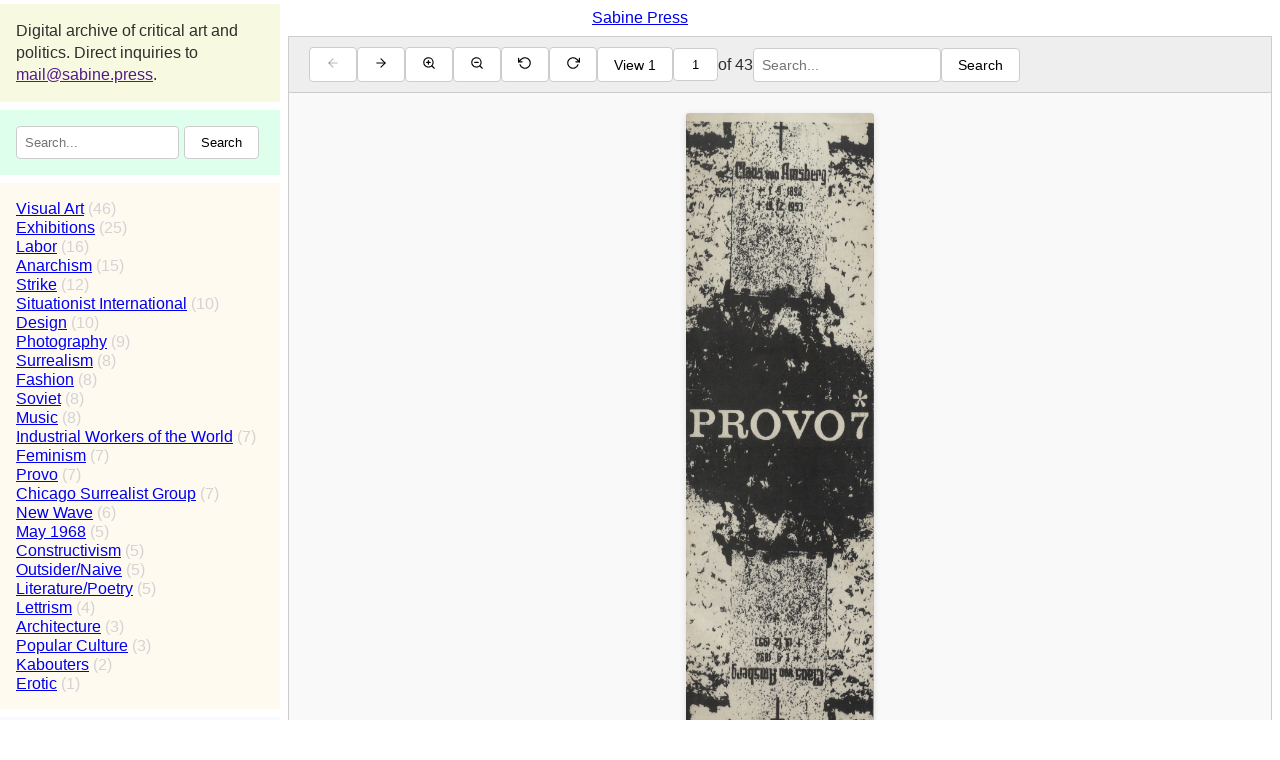

--- FILE ---
content_type: text/html; charset=utf-8
request_url: https://sabine.press/resource/provo-7/
body_size: 4533
content:
<!DOCTYPE html><html lang="en"> <head><title>Provo #7</title><!-- Google tag (gtag.js) --><script async src="https://www.googletagmanager.com/gtag/js?id=G-8LSX787Q8L"></script><script type="module">window.dataLayer=window.dataLayer||[];function a(){dataLayer.push(arguments)}a("js",new Date);a("config","G-8LSX787Q8L");</script><script src="https://cdnjs.cloudflare.com/ajax/libs/feather-icons/4.29.2/feather.min.js" integrity="sha512-zMm7+ZQ8AZr1r3W8Z8lDATkH05QG5Gm2xc6MlsCdBz9l6oE8Y7IXByMgSm/rdRQrhuHt99HAYfMljBOEZ68q5A==" crossorigin="anonymous" referrerpolicy="no-referrer"></script><meta name="google-site-verification" content="hvnw4uqOim9ZZkFxhx6wjgkN_C-yDqva0OErg2yxGQI"><meta charset="utf-8"><meta name="viewport" content="width=device-width, initial-scale=0.8"><style>.flex-row,.Nav{display:flex;flex-direction:row}.Nav{position:fixed;height:1.5em;width:100%;background-color:#fff;z-index:1;padding-top:.5em;justify-content:center}.Nav .hamburger{cursor:pointer;display:none;font-size:1.2em;background-color:#f5f5f5;padding:.25em;float:right}@media (max-width: 768px){.Nav{padding-left:0;display:inline-block;text-align:center}.Nav .hamburger{display:inline;margin-right:1em;padding-top:0;position:relative;top:-5px}}.flex-column,.Sidebar{display:flex;flex-direction:column}.Sidebar{background-color:#fff;height:100%;width:18rem;position:fixed;box-sizing:border-box;padding-right:.5em;padding-top:.25em;z-index:2;overflow-x:hidden;-ms-overflow-style:none;scrollbar-width:none}.Sidebar>*{margin-bottom:.5em}.Sidebar::-webkit-scrollbar{display:none}@media (max-width: 768px){.Sidebar{display:none}}.flex-column,.Highlight .image{display:flex;flex-direction:column}.Highlight{margin:0 auto;padding:1em;background-color:#f8f8ff}.Highlight .image img{max-width:12rem}.Highlight .placeholder{width:1em;align-self:center;justify-self:center}.About{background-color:#f7fae1;line-height:1.4;padding:1em}.Search{background-color:#dfffed;padding:1em}.Search input{padding:8px;border:1px solid #ccc;border-radius:4px;outline:none;width:80%}.Search button{margin:0 5px;padding:8px 16px;cursor:pointer;border-radius:4px;border:1px solid rgb(204,204,204);background-color:#fff;transition:background-color .2s}.Subjects{padding:1em;background-color:#fffaf0}.flex-column,.SidebarMobile{display:flex;flex-direction:column}.SidebarMobile{display:none;background-color:#fff;width:20rem;height:100%;position:fixed;box-sizing:border-box;padding-right:.5rem;padding-top:.5rem;z-index:2;overflow-x:hidden}.SidebarMobile>.flex-column div,.SidebarMobile>.SidebarMobile div{margin-bottom:.5em}.SidebarMobile .x{align-self:flex-end;cursor:pointer;font-size:1em;background-color:#f5f5f5;padding:.25em}@media (min-width: 768px){.SidebarMobile{display:none}}body{color:#2e2e2d;margin:0;font-family:Arial,sans-serif;line-height:1.2}fieldset{border:1px solid #d3d3d3}.flex-row{display:flex;flex-direction:row}.flex-column{display:flex;flex-direction:column}.Stage{padding-left:18rem;box-sizing:border-box;padding-right:.5em;padding-top:.25em;position:relative;top:2em}@media (max-width: 768px){.Stage{padding-left:0}}
</style></head> <body> <div class="flex-column"> <div class="Nav"> <div class="hamburger">☰</div> <a href="/">Sabine Press</a> </div> <script type="module">const e=document.querySelector(".SidebarMobile"),i=document.querySelector(".hamburger");i.addEventListener("click",()=>{e.style.display==="block"?(e.style.display="none",i.style.visibility="visible"):(e.style.display="block",i.style.visibility="hidden")});</script> <div class="Sidebar"> <!-- <fieldset>
    <legend>About</legend>
    <span>
        Digital archive of critical art and politics. Direct
        inquiries to <a href="">mail@sabine.press</a>.
      </span>        
</fieldset> --><span class="About">
Digital archive of critical art and politics. Direct
  inquiries to <a href=""><span class="__cf_email__" data-cfemail="afc2cec6c3efdccecdc6c1ca81dfddcadcdc">[email&#160;protected]</span></a>.
</span> <div class="Search"> <div class="flex-column"> <div class="flex-row"> <input placeholder="Search..."> <button>Search</button> </div> </div> </div> <script data-cfasync="false" src="/cdn-cgi/scripts/5c5dd728/cloudflare-static/email-decode.min.js"></script><script type="module">const o=document.querySelector(".Sidebar .Search input"),r=document.querySelector(".Sidebar .Search button"),c=document.querySelector(".SidebarMobile .Search input"),i=document.querySelector(".SidebarMobile .Search button");function t(e){e.length>1&&(window.location.href=`/search?query=${encodeURIComponent(e)}`)}[o,c].forEach(e=>{e.addEventListener("keypress",function(n){n.key==="Enter"&&(t(this.value),n.preventDefault())})});r.addEventListener("click",function(){t(o.value)});i.addEventListener("click",function(){t(c.value)});</script> <div class="Subjects flex-column"> <div class="flex-row"> <a class="subject hover" href="/subject/visual-art">Visual Art</a> &nbsp;
<span style="color: lightgray">(46)</span> </div><div class="flex-row"> <a class="subject hover" href="/subject/exhibitions">Exhibitions</a> &nbsp;
<span style="color: lightgray">(25)</span> </div><div class="flex-row"> <a class="subject hover" href="/subject/labor">Labor</a> &nbsp;
<span style="color: lightgray">(16)</span> </div><div class="flex-row"> <a class="subject hover" href="/subject/anarchism">Anarchism</a> &nbsp;
<span style="color: lightgray">(15)</span> </div><div class="flex-row"> <a class="subject hover" href="/subject/strike">Strike</a> &nbsp;
<span style="color: lightgray">(12)</span> </div><div class="flex-row"> <a class="subject hover" href="/subject/situationist-international">Situationist International</a> &nbsp;
<span style="color: lightgray">(10)</span> </div><div class="flex-row"> <a class="subject hover" href="/subject/design">Design</a> &nbsp;
<span style="color: lightgray">(10)</span> </div><div class="flex-row"> <a class="subject hover" href="/subject/photography">Photography</a> &nbsp;
<span style="color: lightgray">(9)</span> </div><div class="flex-row"> <a class="subject hover" href="/subject/surrealism">Surrealism</a> &nbsp;
<span style="color: lightgray">(8)</span> </div><div class="flex-row"> <a class="subject hover" href="/subject/fashion">Fashion</a> &nbsp;
<span style="color: lightgray">(8)</span> </div><div class="flex-row"> <a class="subject hover" href="/subject/soviet">Soviet</a> &nbsp;
<span style="color: lightgray">(8)</span> </div><div class="flex-row"> <a class="subject hover" href="/subject/music">Music</a> &nbsp;
<span style="color: lightgray">(8)</span> </div><div class="flex-row"> <a class="subject hover" href="/subject/iww">Industrial Workers of the World</a> &nbsp;
<span style="color: lightgray">(7)</span> </div><div class="flex-row"> <a class="subject hover" href="/subject/feminism">Feminism</a> &nbsp;
<span style="color: lightgray">(7)</span> </div><div class="flex-row"> <a class="subject hover" href="/subject/provo">Provo</a> &nbsp;
<span style="color: lightgray">(7)</span> </div><div class="flex-row"> <a class="subject hover" href="/subject/chicago-surrealist-group">Chicago Surrealist Group</a> &nbsp;
<span style="color: lightgray">(7)</span> </div><div class="flex-row"> <a class="subject hover" href="/subject/new-wave">New Wave</a> &nbsp;
<span style="color: lightgray">(6)</span> </div><div class="flex-row"> <a class="subject hover" href="/subject/may-1968">May 1968</a> &nbsp;
<span style="color: lightgray">(5)</span> </div><div class="flex-row"> <a class="subject hover" href="/subject/constructivism">Constructivism</a> &nbsp;
<span style="color: lightgray">(5)</span> </div><div class="flex-row"> <a class="subject hover" href="/subject/outsider-naive">Outsider/Naive</a> &nbsp;
<span style="color: lightgray">(5)</span> </div><div class="flex-row"> <a class="subject hover" href="/subject/literature-poetry">Literature/Poetry</a> &nbsp;
<span style="color: lightgray">(5)</span> </div><div class="flex-row"> <a class="subject hover" href="/subject/lettrism">Lettrism</a> &nbsp;
<span style="color: lightgray">(4)</span> </div><div class="flex-row"> <a class="subject hover" href="/subject/architecture">Architecture</a> &nbsp;
<span style="color: lightgray">(3)</span> </div><div class="flex-row"> <a class="subject hover" href="/subject/popular-culture">Popular Culture</a> &nbsp;
<span style="color: lightgray">(3)</span> </div><div class="flex-row"> <a class="subject hover" href="/subject/kabouters">Kabouters</a> &nbsp;
<span style="color: lightgray">(2)</span> </div><div class="flex-row"> <a class="subject hover" href="/subject/erotic">Erotic</a> &nbsp;
<span style="color: lightgray">(1)</span> </div> </div> <style>astro-island,astro-slot,astro-static-slot{display:contents}</style><script>(()=>{var e=async t=>{await(await t())()};(self.Astro||(self.Astro={})).only=e;window.dispatchEvent(new Event("astro:only"));})();;(()=>{var A=Object.defineProperty;var g=(i,o,a)=>o in i?A(i,o,{enumerable:!0,configurable:!0,writable:!0,value:a}):i[o]=a;var d=(i,o,a)=>g(i,typeof o!="symbol"?o+"":o,a);{let i={0:t=>m(t),1:t=>a(t),2:t=>new RegExp(t),3:t=>new Date(t),4:t=>new Map(a(t)),5:t=>new Set(a(t)),6:t=>BigInt(t),7:t=>new URL(t),8:t=>new Uint8Array(t),9:t=>new Uint16Array(t),10:t=>new Uint32Array(t),11:t=>1/0*t},o=t=>{let[l,e]=t;return l in i?i[l](e):void 0},a=t=>t.map(o),m=t=>typeof t!="object"||t===null?t:Object.fromEntries(Object.entries(t).map(([l,e])=>[l,o(e)]));class y extends HTMLElement{constructor(){super(...arguments);d(this,"Component");d(this,"hydrator");d(this,"hydrate",async()=>{var b;if(!this.hydrator||!this.isConnected)return;let e=(b=this.parentElement)==null?void 0:b.closest("astro-island[ssr]");if(e){e.addEventListener("astro:hydrate",this.hydrate,{once:!0});return}let c=this.querySelectorAll("astro-slot"),n={},h=this.querySelectorAll("template[data-astro-template]");for(let r of h){let s=r.closest(this.tagName);s!=null&&s.isSameNode(this)&&(n[r.getAttribute("data-astro-template")||"default"]=r.innerHTML,r.remove())}for(let r of c){let s=r.closest(this.tagName);s!=null&&s.isSameNode(this)&&(n[r.getAttribute("name")||"default"]=r.innerHTML)}let p;try{p=this.hasAttribute("props")?m(JSON.parse(this.getAttribute("props"))):{}}catch(r){let s=this.getAttribute("component-url")||"<unknown>",v=this.getAttribute("component-export");throw v&&(s+=` (export ${v})`),console.error(`[hydrate] Error parsing props for component ${s}`,this.getAttribute("props"),r),r}let u;await this.hydrator(this)(this.Component,p,n,{client:this.getAttribute("client")}),this.removeAttribute("ssr"),this.dispatchEvent(new CustomEvent("astro:hydrate"))});d(this,"unmount",()=>{this.isConnected||this.dispatchEvent(new CustomEvent("astro:unmount"))})}disconnectedCallback(){document.removeEventListener("astro:after-swap",this.unmount),document.addEventListener("astro:after-swap",this.unmount,{once:!0})}connectedCallback(){if(!this.hasAttribute("await-children")||document.readyState==="interactive"||document.readyState==="complete")this.childrenConnectedCallback();else{let e=()=>{document.removeEventListener("DOMContentLoaded",e),c.disconnect(),this.childrenConnectedCallback()},c=new MutationObserver(()=>{var n;((n=this.lastChild)==null?void 0:n.nodeType)===Node.COMMENT_NODE&&this.lastChild.nodeValue==="astro:end"&&(this.lastChild.remove(),e())});c.observe(this,{childList:!0}),document.addEventListener("DOMContentLoaded",e)}}async childrenConnectedCallback(){let e=this.getAttribute("before-hydration-url");e&&await import(e),this.start()}async start(){let e=JSON.parse(this.getAttribute("opts")),c=this.getAttribute("client");if(Astro[c]===void 0){window.addEventListener(`astro:${c}`,()=>this.start(),{once:!0});return}try{await Astro[c](async()=>{let n=this.getAttribute("renderer-url"),[h,{default:p}]=await Promise.all([import(this.getAttribute("component-url")),n?import(n):()=>()=>{}]),u=this.getAttribute("component-export")||"default";if(!u.includes("."))this.Component=h[u];else{this.Component=h;for(let f of u.split("."))this.Component=this.Component[f]}return this.hydrator=p,this.hydrate},e,this)}catch(n){console.error(`[astro-island] Error hydrating ${this.getAttribute("component-url")}`,n)}}attributeChangedCallback(){this.hydrate()}}d(y,"observedAttributes",["props"]),customElements.get("astro-island")||customElements.define("astro-island",y)}})();</script><astro-island uid="ZmWoPF" component-url="/_astro/Highlight.Dguw2dvi.js" component-export="default" renderer-url="/_astro/client.BA2GgrTr.js" props="{}" ssr client="only" opts="{&quot;name&quot;:&quot;Highlight&quot;,&quot;value&quot;:true}"></astro-island> </div> <div class="SidebarMobile"> <div class="flex-column"> <div class="x">X</div> <br> <!-- <fieldset>
    <legend>About</legend>
    <span>
        Digital archive of critical art and politics. Direct
        inquiries to <a href="">mail@sabine.press</a>.
      </span>        
</fieldset> --><span class="About">
Digital archive of critical art and politics. Direct
  inquiries to <a href=""><span class="__cf_email__" data-cfemail="cda0aca4a18dbeacafa4a3a8e3bdbfa8bebe">[email&#160;protected]</span></a>.
</span> <div class="Search"> <div class="flex-column"> <div class="flex-row"> <input placeholder="Search..."> <button>Search</button> </div> </div> </div>  <div class="Subjects flex-column"> <div class="flex-row"> <a class="subject hover" href="/subject/visual-art">Visual Art</a> &nbsp;
<span style="color: lightgray">(46)</span> </div><div class="flex-row"> <a class="subject hover" href="/subject/exhibitions">Exhibitions</a> &nbsp;
<span style="color: lightgray">(25)</span> </div><div class="flex-row"> <a class="subject hover" href="/subject/labor">Labor</a> &nbsp;
<span style="color: lightgray">(16)</span> </div><div class="flex-row"> <a class="subject hover" href="/subject/anarchism">Anarchism</a> &nbsp;
<span style="color: lightgray">(15)</span> </div><div class="flex-row"> <a class="subject hover" href="/subject/strike">Strike</a> &nbsp;
<span style="color: lightgray">(12)</span> </div><div class="flex-row"> <a class="subject hover" href="/subject/situationist-international">Situationist International</a> &nbsp;
<span style="color: lightgray">(10)</span> </div><div class="flex-row"> <a class="subject hover" href="/subject/design">Design</a> &nbsp;
<span style="color: lightgray">(10)</span> </div><div class="flex-row"> <a class="subject hover" href="/subject/photography">Photography</a> &nbsp;
<span style="color: lightgray">(9)</span> </div><div class="flex-row"> <a class="subject hover" href="/subject/surrealism">Surrealism</a> &nbsp;
<span style="color: lightgray">(8)</span> </div><div class="flex-row"> <a class="subject hover" href="/subject/fashion">Fashion</a> &nbsp;
<span style="color: lightgray">(8)</span> </div><div class="flex-row"> <a class="subject hover" href="/subject/soviet">Soviet</a> &nbsp;
<span style="color: lightgray">(8)</span> </div><div class="flex-row"> <a class="subject hover" href="/subject/music">Music</a> &nbsp;
<span style="color: lightgray">(8)</span> </div><div class="flex-row"> <a class="subject hover" href="/subject/iww">Industrial Workers of the World</a> &nbsp;
<span style="color: lightgray">(7)</span> </div><div class="flex-row"> <a class="subject hover" href="/subject/feminism">Feminism</a> &nbsp;
<span style="color: lightgray">(7)</span> </div><div class="flex-row"> <a class="subject hover" href="/subject/provo">Provo</a> &nbsp;
<span style="color: lightgray">(7)</span> </div><div class="flex-row"> <a class="subject hover" href="/subject/chicago-surrealist-group">Chicago Surrealist Group</a> &nbsp;
<span style="color: lightgray">(7)</span> </div><div class="flex-row"> <a class="subject hover" href="/subject/new-wave">New Wave</a> &nbsp;
<span style="color: lightgray">(6)</span> </div><div class="flex-row"> <a class="subject hover" href="/subject/may-1968">May 1968</a> &nbsp;
<span style="color: lightgray">(5)</span> </div><div class="flex-row"> <a class="subject hover" href="/subject/constructivism">Constructivism</a> &nbsp;
<span style="color: lightgray">(5)</span> </div><div class="flex-row"> <a class="subject hover" href="/subject/outsider-naive">Outsider/Naive</a> &nbsp;
<span style="color: lightgray">(5)</span> </div><div class="flex-row"> <a class="subject hover" href="/subject/literature-poetry">Literature/Poetry</a> &nbsp;
<span style="color: lightgray">(5)</span> </div><div class="flex-row"> <a class="subject hover" href="/subject/lettrism">Lettrism</a> &nbsp;
<span style="color: lightgray">(4)</span> </div><div class="flex-row"> <a class="subject hover" href="/subject/architecture">Architecture</a> &nbsp;
<span style="color: lightgray">(3)</span> </div><div class="flex-row"> <a class="subject hover" href="/subject/popular-culture">Popular Culture</a> &nbsp;
<span style="color: lightgray">(3)</span> </div><div class="flex-row"> <a class="subject hover" href="/subject/kabouters">Kabouters</a> &nbsp;
<span style="color: lightgray">(2)</span> </div><div class="flex-row"> <a class="subject hover" href="/subject/erotic">Erotic</a> &nbsp;
<span style="color: lightgray">(1)</span> </div> </div> <astro-island uid="ZmWoPF" component-url="/_astro/Highlight.Dguw2dvi.js" component-export="default" renderer-url="/_astro/client.BA2GgrTr.js" props="{}" ssr client="only" opts="{&quot;name&quot;:&quot;Highlight&quot;,&quot;value&quot;:true}"></astro-island> </div> </div> <script data-cfasync="false" src="/cdn-cgi/scripts/5c5dd728/cloudflare-static/email-decode.min.js"></script><script type="module">const l=document.querySelector(".hamburger"),e=document.querySelector(".SidebarMobile"),i=document.querySelector(".x");i.addEventListener("click",()=>{e.style.display==="block"?(e.style.display="none",l.style.visibility="visible"):e.style.display="block"});</script> <div class="Stage">  <astro-island uid="13iSNJ" component-url="/_astro/App.jR_Lp2s8.js" component-export="default" renderer-url="/_astro/client.BA2GgrTr.js" props="{&quot;resource&quot;:[0,{&quot;id&quot;:[0,81],&quot;summary&quot;:[0,&quot;Provo address urban/rural technocracy and warn against social atomization, drug use.&quot;],&quot;detail&quot;:[0,null],&quot;title&quot;:[0,&quot;Provo #7&quot;],&quot;subtitle&quot;:[0,null],&quot;creator_first_name&quot;:[0,null],&quot;creator_middle_name&quot;:[0,null],&quot;creator_last_name&quot;:[0,&quot;Provo&quot;],&quot;city&quot;:[0,&quot;Amsterdam&quot;],&quot;state&quot;:[0,null],&quot;country&quot;:[0,&quot;Netherlands&quot;],&quot;year&quot;:[0,1966],&quot;contributor_first_name&quot;:[0,&quot;Justin&quot;],&quot;contributor_middle_name&quot;:[0,null],&quot;contributor_last_name&quot;:[0,&quot;Harwood&quot;],&quot;thumbnail&quot;:[0,&quot;https://d7ruc6xi1h3f5.cloudfront.net/81/Thumbnails/0001.jpg&quot;],&quot;pdf_original&quot;:[0,&quot;https://d7ruc6xi1h3f5.cloudfront.net/81/Provo-7.pdf&quot;],&quot;pdf_original_size&quot;:[0,&quot;56mb&quot;],&quot;pdf_compressed&quot;:[0,null],&quot;pdf_compressed_size&quot;:[0,null],&quot;pages_url&quot;:[0,&quot;https://d7ruc6xi1h3f5.cloudfront.net/81/Pages/&quot;],&quot;pages_file_type&quot;:[0,&quot;jpg&quot;],&quot;pages_count&quot;:[0,43]}],&quot;subjects&quot;:[1,[[0,{&quot;label&quot;:[0,&quot;Anarchism&quot;],&quot;path&quot;:[0,&quot;anarchism&quot;]}],[0,{&quot;label&quot;:[0,&quot;Provo&quot;],&quot;path&quot;:[0,&quot;provo&quot;]}]]]}" ssr client="only" opts="{&quot;name&quot;:&quot;App&quot;,&quot;value&quot;:true}"></astro-island>   </div></div> <script defer src="https://static.cloudflareinsights.com/beacon.min.js/vcd15cbe7772f49c399c6a5babf22c1241717689176015" integrity="sha512-ZpsOmlRQV6y907TI0dKBHq9Md29nnaEIPlkf84rnaERnq6zvWvPUqr2ft8M1aS28oN72PdrCzSjY4U6VaAw1EQ==" data-cf-beacon='{"version":"2024.11.0","token":"0fd4f5b8eb4645289b44e0c912fe1816","r":1,"server_timing":{"name":{"cfCacheStatus":true,"cfEdge":true,"cfExtPri":true,"cfL4":true,"cfOrigin":true,"cfSpeedBrain":true},"location_startswith":null}}' crossorigin="anonymous"></script>
</body></html>

--- FILE ---
content_type: application/javascript
request_url: https://sabine.press/_astro/index.Dy6lLLXr.js
body_size: 2551
content:
var m={exports:{}},o={};/**
 * @license React
 * react.production.js
 *
 * Copyright (c) Meta Platforms, Inc. and affiliates.
 *
 * This source code is licensed under the MIT license found in the
 * LICENSE file in the root directory of this source tree.
 */var N;function Z(){if(N)return o;N=1;var E=Symbol.for("react.transitional.element"),x=Symbol.for("react.portal"),M=Symbol.for("react.fragment"),k=Symbol.for("react.strict_mode"),I=Symbol.for("react.profiler"),L=Symbol.for("react.consumer"),U=Symbol.for("react.context"),q=Symbol.for("react.forward_ref"),b=Symbol.for("react.suspense"),D=Symbol.for("react.memo"),C=Symbol.for("react.lazy"),w=Symbol.iterator;function z(t){return t===null||typeof t!="object"?null:(t=w&&t[w]||t["@@iterator"],typeof t=="function"?t:null)}var A={isMounted:function(){return!1},enqueueForceUpdate:function(){},enqueueReplaceState:function(){},enqueueSetState:function(){}},S=Object.assign,h={};function a(t,e,n){this.props=t,this.context=e,this.refs=h,this.updater=n||A}a.prototype.isReactComponent={},a.prototype.setState=function(t,e){if(typeof t!="object"&&typeof t!="function"&&t!=null)throw Error("takes an object of state variables to update or a function which returns an object of state variables.");this.updater.enqueueSetState(this,t,e,"setState")},a.prototype.forceUpdate=function(t){this.updater.enqueueForceUpdate(this,t,"forceUpdate")};function g(){}g.prototype=a.prototype;function y(t,e,n){this.props=t,this.context=e,this.refs=h,this.updater=n||A}var v=y.prototype=new g;v.constructor=y,S(v,a.prototype),v.isPureReactComponent=!0;var O=Array.isArray,i={H:null,A:null,T:null,S:null},j=Object.prototype.hasOwnProperty;function R(t,e,n,r,s,f){return n=f.ref,{$$typeof:E,type:t,key:e,ref:n!==void 0?n:null,props:f}}function G(t,e){return R(t.type,e,void 0,void 0,void 0,t.props)}function T(t){return typeof t=="object"&&t!==null&&t.$$typeof===E}function K(t){var e={"=":"=0",":":"=2"};return"$"+t.replace(/[=:]/g,function(n){return e[n]})}var H=/\/+/g;function d(t,e){return typeof t=="object"&&t!==null&&t.key!=null?K(""+t.key):e.toString(36)}function P(){}function B(t){switch(t.status){case"fulfilled":return t.value;case"rejected":throw t.reason;default:switch(typeof t.status=="string"?t.then(P,P):(t.status="pending",t.then(function(e){t.status==="pending"&&(t.status="fulfilled",t.value=e)},function(e){t.status==="pending"&&(t.status="rejected",t.reason=e)})),t.status){case"fulfilled":return t.value;case"rejected":throw t.reason}}throw t}function _(t,e,n,r,s){var f=typeof t;(f==="undefined"||f==="boolean")&&(t=null);var u=!1;if(t===null)u=!0;else switch(f){case"bigint":case"string":case"number":u=!0;break;case"object":switch(t.$$typeof){case E:case x:u=!0;break;case C:return u=t._init,_(u(t._payload),e,n,r,s)}}if(u)return s=s(t),u=r===""?"."+d(t,0):r,O(s)?(n="",u!=null&&(n=u.replace(H,"$&/")+"/"),_(s,e,n,"",function(X){return X})):s!=null&&(T(s)&&(s=G(s,n+(s.key==null||t&&t.key===s.key?"":(""+s.key).replace(H,"$&/")+"/")+u)),e.push(s)),1;u=0;var p=r===""?".":r+":";if(O(t))for(var c=0;c<t.length;c++)r=t[c],f=p+d(r,c),u+=_(r,e,n,f,s);else if(c=z(t),typeof c=="function")for(t=c.call(t),c=0;!(r=t.next()).done;)r=r.value,f=p+d(r,c++),u+=_(r,e,n,f,s);else if(f==="object"){if(typeof t.then=="function")return _(B(t),e,n,r,s);throw e=String(t),Error("Objects are not valid as a React child (found: "+(e==="[object Object]"?"object with keys {"+Object.keys(t).join(", ")+"}":e)+"). If you meant to render a collection of children, use an array instead.")}return u}function l(t,e,n){if(t==null)return t;var r=[],s=0;return _(t,r,"","",function(f){return e.call(n,f,s++)}),r}function W(t){if(t._status===-1){var e=t._result;e=e(),e.then(function(n){(t._status===0||t._status===-1)&&(t._status=1,t._result=n)},function(n){(t._status===0||t._status===-1)&&(t._status=2,t._result=n)}),t._status===-1&&(t._status=0,t._result=e)}if(t._status===1)return t._result.default;throw t._result}var $=typeof reportError=="function"?reportError:function(t){if(typeof window=="object"&&typeof window.ErrorEvent=="function"){var e=new window.ErrorEvent("error",{bubbles:!0,cancelable:!0,message:typeof t=="object"&&t!==null&&typeof t.message=="string"?String(t.message):String(t),error:t});if(!window.dispatchEvent(e))return}else if(typeof process=="object"&&typeof process.emit=="function"){process.emit("uncaughtException",t);return}console.error(t)};function Q(){}return o.Children={map:l,forEach:function(t,e,n){l(t,function(){e.apply(this,arguments)},n)},count:function(t){var e=0;return l(t,function(){e++}),e},toArray:function(t){return l(t,function(e){return e})||[]},only:function(t){if(!T(t))throw Error("React.Children.only expected to receive a single React element child.");return t}},o.Component=a,o.Fragment=M,o.Profiler=I,o.PureComponent=y,o.StrictMode=k,o.Suspense=b,o.__CLIENT_INTERNALS_DO_NOT_USE_OR_WARN_USERS_THEY_CANNOT_UPGRADE=i,o.act=function(){throw Error("act(...) is not supported in production builds of React.")},o.cache=function(t){return function(){return t.apply(null,arguments)}},o.cloneElement=function(t,e,n){if(t==null)throw Error("The argument must be a React element, but you passed "+t+".");var r=S({},t.props),s=t.key,f=void 0;if(e!=null)for(u in e.ref!==void 0&&(f=void 0),e.key!==void 0&&(s=""+e.key),e)!j.call(e,u)||u==="key"||u==="__self"||u==="__source"||u==="ref"&&e.ref===void 0||(r[u]=e[u]);var u=arguments.length-2;if(u===1)r.children=n;else if(1<u){for(var p=Array(u),c=0;c<u;c++)p[c]=arguments[c+2];r.children=p}return R(t.type,s,void 0,void 0,f,r)},o.createContext=function(t){return t={$$typeof:U,_currentValue:t,_currentValue2:t,_threadCount:0,Provider:null,Consumer:null},t.Provider=t,t.Consumer={$$typeof:L,_context:t},t},o.createElement=function(t,e,n){var r,s={},f=null;if(e!=null)for(r in e.key!==void 0&&(f=""+e.key),e)j.call(e,r)&&r!=="key"&&r!=="__self"&&r!=="__source"&&(s[r]=e[r]);var u=arguments.length-2;if(u===1)s.children=n;else if(1<u){for(var p=Array(u),c=0;c<u;c++)p[c]=arguments[c+2];s.children=p}if(t&&t.defaultProps)for(r in u=t.defaultProps,u)s[r]===void 0&&(s[r]=u[r]);return R(t,f,void 0,void 0,null,s)},o.createRef=function(){return{current:null}},o.forwardRef=function(t){return{$$typeof:q,render:t}},o.isValidElement=T,o.lazy=function(t){return{$$typeof:C,_payload:{_status:-1,_result:t},_init:W}},o.memo=function(t,e){return{$$typeof:D,type:t,compare:e===void 0?null:e}},o.startTransition=function(t){var e=i.T,n={};i.T=n;try{var r=t(),s=i.S;s!==null&&s(n,r),typeof r=="object"&&r!==null&&typeof r.then=="function"&&r.then(Q,$)}catch(f){$(f)}finally{i.T=e}},o.unstable_useCacheRefresh=function(){return i.H.useCacheRefresh()},o.use=function(t){return i.H.use(t)},o.useActionState=function(t,e,n){return i.H.useActionState(t,e,n)},o.useCallback=function(t,e){return i.H.useCallback(t,e)},o.useContext=function(t){return i.H.useContext(t)},o.useDebugValue=function(){},o.useDeferredValue=function(t,e){return i.H.useDeferredValue(t,e)},o.useEffect=function(t,e){return i.H.useEffect(t,e)},o.useId=function(){return i.H.useId()},o.useImperativeHandle=function(t,e,n){return i.H.useImperativeHandle(t,e,n)},o.useInsertionEffect=function(t,e){return i.H.useInsertionEffect(t,e)},o.useLayoutEffect=function(t,e){return i.H.useLayoutEffect(t,e)},o.useMemo=function(t,e){return i.H.useMemo(t,e)},o.useOptimistic=function(t,e){return i.H.useOptimistic(t,e)},o.useReducer=function(t,e,n){return i.H.useReducer(t,e,n)},o.useRef=function(t){return i.H.useRef(t)},o.useState=function(t){return i.H.useState(t)},o.useSyncExternalStore=function(t,e,n){return i.H.useSyncExternalStore(t,e,n)},o.useTransition=function(){return i.H.useTransition()},o.version="19.0.0",o}var Y;function J(){return Y||(Y=1,m.exports=Z()),m.exports}var V=J();export{J as a,V as r};


--- FILE ---
content_type: application/javascript
request_url: https://sabine.press/_astro/Highlight.Dguw2dvi.js
body_size: 150
content:
import{j as e}from"./jsx-runtime.D_zvdyIk.js";import{r as t}from"./index.Dy6lLLXr.js";const _=()=>{const[r,i]=t.useState(null),[l,a]=t.useState(null),[n,c]=t.useState(null);t.useEffect(()=>{fetch("https://sabine.press/functions/highlight").then(s=>s.json()).then(s=>{i(s);const{pages_url:h,page_number:u,pages_file_type:m}=s,d=u.toString().padStart(4,"0"),g=`${h}${d}.${m}`;a(g);const p=`/resource/${s.resource_url}?page=${s.page_number}`;c(p)}).catch(s=>console.error("Error fetching the image:",s))},[]);const o=()=>{n&&(window.location.href=n+"&view=book")};return e.jsx("div",{children:e.jsx("div",{className:"Highlight",children:e.jsx("div",{className:"image",children:r?e.jsxs("div",{children:[e.jsx("img",{src:l,alt:"Highlight",onClick:o,style:{cursor:"pointer"}}),e.jsxs("div",{className:"description flex-column",children:[e.jsx("span",{children:e.jsx("u",{children:r.title})}),e.jsxs("span",{children:[r.creator_first_name," ",r.creator_middle_name," ",r.creator_last_name]}),e.jsx("span",{children:r.year}),e.jsxs("span",{children:["Page ",r.page_number]})]})]}):e.jsx("img",{className:"placeholder",src:"https://i.imgur.com/WbtD1AI.gif",alt:"Loading placeholder"})})})})};export{_ as default};


--- FILE ---
content_type: application/javascript
request_url: https://sabine.press/_astro/App.jR_Lp2s8.js
body_size: 1820
content:
import{j as e}from"./jsx-runtime.D_zvdyIk.js";import{r as v}from"./index.Dy6lLLXr.js";const O=({children:o})=>{const s={border:"1px solid #ccc",backgroundColor:"#f9f9f9"};return e.jsx("div",{style:s,children:o})},Q=({buttons:o,currentPage:s,totalPages:j,onPageChange:S})=>{const w={display:"flex",flexWrap:"wrap",justifyContent:"space-between",alignItems:"center",padding:"10px 20px",backgroundColor:"#eee",borderBottom:"1px solid #ccc",gap:"10px"},g={display:"flex",flexWrap:"wrap",gap:"5px"},f={margin:"0",padding:"8px 16px",fontSize:"14px",cursor:"pointer",borderRadius:"4px",border:"1px solid #ccc",backgroundColor:"#fff",transition:"background-color 0.2s"},k={display:"flex",alignItems:"center",gap:"5px"},_={padding:"8px 4px",border:"1px solid #ccc",borderRadius:"4px",outline:"none",width:"35px",textAlign:"center"},x={display:"flex",alignItems:"center",gap:"5px",flex:"1 1 auto"},y={padding:"8px",fontSize:"14px",border:"1px solid #ccc",borderRadius:"4px",outline:"none",minWidth:"150px"};return e.jsxs("div",{style:w,children:[e.jsx("div",{style:g,children:o.map((l,d)=>e.jsx("button",{style:f,onClick:l.onClick,disabled:l.disabled,children:l.label},d))}),e.jsxs("div",{style:k,children:[e.jsx("input",{value:s,onChange:l=>{const d=Number(l.target.value);S(d)},style:_}),e.jsxs("span",{children:["of ",j]})]}),e.jsxs("div",{style:x,children:[e.jsx("input",{type:"text",placeholder:"Search...",style:y}),e.jsx("button",{style:f,children:"Search"})]})]})},T=({baseUrl:o,currentPage:s,zoomLevel:j,rotation:S,viewMode:w,totalPages:g})=>{const f=d=>{const C=d.toString().padStart(4,"0");return`${o}${C}.jpg`},k={display:"flex",flexDirection:"column",alignItems:"center",padding:"20px",gap:"20px",maxHeight:"60em",overflowY:"scroll"},_={display:"flex",justifyContent:"center",alignItems:"center",gap:"10px",flexDirection:"row",flexWrap:"nowrap"},x={width:`${j}%`,transform:`rotate(${S}deg)`,transition:"transform 0.2s, width 0.2s",borderRadius:"3px",boxShadow:"0 2px 6px rgba(95, 95, 95, 0.2)"};if(w==="Page"||s===1||s===g)return e.jsx("div",{className:"pageView",style:k,children:e.jsx("img",{src:f(s),alt:`Page ${s}`,style:x})});const y=s,l=s+1<=g?s+1:null;return e.jsxs("div",{className:"bookView",style:{...k,..._},children:[e.jsx("img",{src:f(y),alt:`Page ${y}`,style:x}),l&&e.jsx("img",{src:f(l),alt:`Page ${l}`,style:x})]})},Y=o=>{const{title:s,summary:j,pages_url:S,pages_count:w,pdf_original:g,pdf_original_size:f,pages_file_type:k,creator_first_name:_,creator_middle_name:x,creator_last_name:y,year:l,city:d,state:C,country:P}=o.resource,z=[_,x,y].filter(Boolean).join(" "),a={width:"100%",borderCollapse:"collapse",marginTop:"20px"},n={textAlign:"left",border:"1px solid #ddd",padding:"10px",backgroundColor:"#f4f4f4",fontWeight:"bold"},L={padding:"10px",border:"1px solid #ddd",verticalAlign:"top"},u={},A={Title:s,Summary:j,Author:z,Location:e.jsxs("span",{children:[d&&e.jsx("a",{href:`/location/${d}`,style:u,children:d}),C&&e.jsxs("span",{children:[", ",e.jsx("a",{href:`/location/${C}`,style:u,children:C})]}),P&&e.jsxs("span",{children:[", ",e.jsx("a",{href:`/location/${P}`,style:u,children:P})]})]}),Year:l,Pages:w,Subjects:o.subjects.map((p,i)=>e.jsxs("span",{children:[e.jsx("a",{href:`/subject/${p.path}`,style:u,children:p.label}),i<o.subjects.length-1?", ":""]},p.label)),Download:e.jsxs("div",{children:[e.jsx("a",{href:g,style:u,children:g.split("/").pop()})," (",f,")"]})};return e.jsx("table",{style:a,children:e.jsx("tbody",{children:Object.entries(A).map(([p,i])=>e.jsxs("tr",{children:[e.jsx("th",{style:n,children:p}),e.jsx("td",{style:L,children:i})]},p))})})},K=o=>{const{title:s,summary:j,pages_url:S,pages_count:w,pdf_original:g,pdf_original_size:f,pages_file_type:k,creator_first_name:_,creator_middle_name:x,creator_last_name:y,year:l,city:d,state:C,country:P}=o.resource;o.subjects;const z=()=>{const t=document.body.offsetWidth;return t<=768?45:t>=1280?20:30},[a,n]=v.useState(1),[L,u]=v.useState(z()),[A,p]=v.useState(0),[i,I]=v.useState(document.body.offsetWidth<=768?"Page":"Book"),c=1,h=w;v.useEffect(()=>{const t=new URLSearchParams(window.location.search),m=parseInt(t.get("page"),10),b=t.get("view");!isNaN(m)&&m>=c&&m<=h?n(m):r({page:1}),b==="page"||b==="book"?(I(b.charAt(0).toUpperCase()+b.slice(1)),r({view:b})):r({view:i}),i=="Book"&&a>1&&a%2>0&&(n(a-1),r({page:a-1}));const $=R=>{R.key==="ArrowLeft"?B():R.key==="ArrowRight"?N():R.key==="ArrowUp"?W():R.key==="ArrowDown"&&D()};return window.addEventListener("keydown",$),feather.icons["arrow-left"].attrs.width=14,feather.icons["arrow-left"].attrs.height=14,feather.icons["arrow-right"].attrs.width=14,feather.icons["arrow-right"].attrs.height=14,feather.icons["zoom-in"].attrs.width=14,feather.icons["zoom-in"].attrs.height=14,feather.icons["zoom-out"].attrs.width=14,feather.icons["zoom-out"].attrs.height=14,feather.icons["rotate-ccw"].attrs.width=14,feather.icons["rotate-ccw"].attrs.height=14,feather.icons["rotate-cw"].attrs.width=14,feather.icons["rotate-cw"].attrs.height=14,feather.replace(),()=>{window.removeEventListener("keydown",$)}},[a,i]);const r=t=>{const m=new URLSearchParams(window.location.search);Object.entries(t).forEach(([b,$])=>{m.set(b,$)}),window.history.replaceState({},"",`?${m.toString()}`)},B=()=>{if(i==="Page"){if(a>c){const t=a-1;n(t),r({page:t})}}else if(a===c+1)n(c),r({page:c});else if(a>c+1){const t=a-2;n(t),r({page:t})}},N=()=>{if(i==="Page"){if(a<h){const t=a+1;n(t),r({page:t})}}else if(a===c)n(c+1),r({page:c+1});else if(a<h-1){const t=a+2;n(t),r({page:t})}else a<h&&(n(h),r({page:h}))},E=t=>{t>=c&&t<=h&&(n(t),r({page:t}))},W=()=>{u(t=>t+5)},D=()=>{u(t=>t>5?t-5:t)},U=()=>{p(t=>t-90)},V=()=>{p(t=>t+90)},F=()=>{const t=i==="Page"?"Book":"Page";t=="Book"&&a>1&&a%2>0&&(n(a-1),r({page:a-1})),I(t),r({view:t.toLowerCase()})},M=[{label:e.jsx("i",{"data-feather":"arrow-left"}),onClick:B,disabled:a===c},{label:e.jsx("i",{"data-feather":"arrow-right"}),onClick:N,disabled:a===h},{label:e.jsx("i",{"data-feather":"zoom-in"}),onClick:W},{label:e.jsx("i",{"data-feather":"zoom-out"}),onClick:D},{label:e.jsx("i",{"data-feather":"rotate-ccw"}),onClick:U},{label:e.jsx("i",{"data-feather":"rotate-cw"}),onClick:V},{label:`View ${i==="Page"?"2":"1"}`,onClick:F}];return e.jsxs(O,{children:[e.jsx(Q,{buttons:M,currentPage:a,totalPages:h,onPageChange:E}),e.jsx(T,{baseUrl:S,currentPage:a,zoomLevel:L,rotation:A,viewMode:i,totalPages:h}),e.jsx(Y,{resource:o.resource,subjects:o.subjects})]})};export{K as default};


--- FILE ---
content_type: application/javascript
request_url: https://sabine.press/_astro/client.BA2GgrTr.js
body_size: 56415
content:
import{a as Cv,r as ta}from"./index.Dy6lLLXr.js";var pf={exports:{}},on={},Jf={exports:{}},wf={};/**
 * @license React
 * scheduler.production.js
 *
 * Copyright (c) Meta Platforms, Inc. and affiliates.
 *
 * This source code is licensed under the MIT license found in the
 * LICENSE file in the root directory of this source tree.
 */var Bv;function yh(){return Bv||(Bv=1,function(E){function L(T,q){var R=T.length;T.push(q);l:for(;0<R;){var k=R-1>>>1,nl=T[k];if(0<Nl(nl,q))T[k]=q,T[R]=nl,R=k;else break l}}function _(T){return T.length===0?null:T[0]}function s(T){if(T.length===0)return null;var q=T[0],R=T.pop();if(R!==q){T[0]=R;l:for(var k=0,nl=T.length,Ga=nl>>>1;k<Ga;){var ia=2*(k+1)-1,mt=T[ia],Z=ia+1,rl=T[Z];if(0>Nl(mt,R))Z<nl&&0>Nl(rl,mt)?(T[k]=rl,T[Z]=R,k=Z):(T[k]=mt,T[ia]=R,k=ia);else if(Z<nl&&0>Nl(rl,R))T[k]=rl,T[Z]=R,k=Z;else break l}}return q}function Nl(T,q){var R=T.sortIndex-q.sortIndex;return R!==0?R:T.id-q.id}if(E.unstable_now=void 0,typeof performance=="object"&&typeof performance.now=="function"){var aa=performance;E.unstable_now=function(){return aa.now()}}else{var El=Date,Dl=El.now();E.unstable_now=function(){return El.now()-Dl}}var O=[],z=[],j=1,J=null,$=3,ll=!1,vl=!1,yt=!1,qa=typeof setTimeout=="function"?setTimeout:null,Ba=typeof clearTimeout=="function"?clearTimeout:null,Fl=typeof setImmediate<"u"?setImmediate:null;function ua(T){for(var q=_(z);q!==null;){if(q.callback===null)s(z);else if(q.startTime<=T)s(z),q.sortIndex=q.expirationTime,L(O,q);else break;q=_(z)}}function ou(T){if(yt=!1,ua(T),!vl)if(_(O)!==null)vl=!0,ca();else{var q=_(z);q!==null&&fa(ou,q.startTime-T)}}var na=!1,Pl=-1,zn=5,Ya=-1;function H(){return!(E.unstable_now()-Ya<zn)}function C(){if(na){var T=E.unstable_now();Ya=T;var q=!0;try{l:{vl=!1,yt&&(yt=!1,Ba(Pl),Pl=-1),ll=!0;var R=$;try{t:{for(ua(T),J=_(O);J!==null&&!(J.expirationTime>T&&H());){var k=J.callback;if(typeof k=="function"){J.callback=null,$=J.priorityLevel;var nl=k(J.expirationTime<=T);if(T=E.unstable_now(),typeof nl=="function"){J.callback=nl,ua(T),q=!0;break t}J===_(O)&&s(O),ua(T)}else s(O);J=_(O)}if(J!==null)q=!0;else{var Ga=_(z);Ga!==null&&fa(ou,Ga.startTime-T),q=!1}}break l}finally{J=null,$=R,ll=!1}q=void 0}}finally{q?ht():na=!1}}}var ht;if(typeof Fl=="function")ht=function(){Fl(C)};else if(typeof MessageChannel<"u"){var zu=new MessageChannel,ea=zu.port2;zu.port1.onmessage=C,ht=function(){ea.postMessage(null)}}else ht=function(){qa(C,0)};function ca(){na||(na=!0,ht())}function fa(T,q){Pl=qa(function(){T(E.unstable_now())},q)}E.unstable_IdlePriority=5,E.unstable_ImmediatePriority=1,E.unstable_LowPriority=4,E.unstable_NormalPriority=3,E.unstable_Profiling=null,E.unstable_UserBlockingPriority=2,E.unstable_cancelCallback=function(T){T.callback=null},E.unstable_continueExecution=function(){vl||ll||(vl=!0,ca())},E.unstable_forceFrameRate=function(T){0>T||125<T?console.error("forceFrameRate takes a positive int between 0 and 125, forcing frame rates higher than 125 fps is not supported"):zn=0<T?Math.floor(1e3/T):5},E.unstable_getCurrentPriorityLevel=function(){return $},E.unstable_getFirstCallbackNode=function(){return _(O)},E.unstable_next=function(T){switch($){case 1:case 2:case 3:var q=3;break;default:q=$}var R=$;$=q;try{return T()}finally{$=R}},E.unstable_pauseExecution=function(){},E.unstable_requestPaint=function(){},E.unstable_runWithPriority=function(T,q){switch(T){case 1:case 2:case 3:case 4:case 5:break;default:T=3}var R=$;$=T;try{return q()}finally{$=R}},E.unstable_scheduleCallback=function(T,q,R){var k=E.unstable_now();switch(typeof R=="object"&&R!==null?(R=R.delay,R=typeof R=="number"&&0<R?k+R:k):R=k,T){case 1:var nl=-1;break;case 2:nl=250;break;case 5:nl=1073741823;break;case 4:nl=1e4;break;default:nl=5e3}return nl=R+nl,T={id:j++,callback:q,priorityLevel:T,startTime:R,expirationTime:nl,sortIndex:-1},R>k?(T.sortIndex=R,L(z,T),_(O)===null&&T===_(z)&&(yt?(Ba(Pl),Pl=-1):yt=!0,fa(ou,R-k))):(T.sortIndex=nl,L(O,T),vl||ll||(vl=!0,ca())),T},E.unstable_shouldYield=H,E.unstable_wrapCallback=function(T){var q=$;return function(){var R=$;$=q;try{return T.apply(this,arguments)}finally{$=R}}}}(wf)),wf}var Yv;function hh(){return Yv||(Yv=1,Jf.exports=yh()),Jf.exports}var Wf={exports:{}},Ol={};/**
 * @license React
 * react-dom.production.js
 *
 * Copyright (c) Meta Platforms, Inc. and affiliates.
 *
 * This source code is licensed under the MIT license found in the
 * LICENSE file in the root directory of this source tree.
 */var Gv;function mh(){if(Gv)return Ol;Gv=1;var E=Cv();function L(O){var z="https://react.dev/errors/"+O;if(1<arguments.length){z+="?args[]="+encodeURIComponent(arguments[1]);for(var j=2;j<arguments.length;j++)z+="&args[]="+encodeURIComponent(arguments[j])}return"Minified React error #"+O+"; visit "+z+" for the full message or use the non-minified dev environment for full errors and additional helpful warnings."}function _(){}var s={d:{f:_,r:function(){throw Error(L(522))},D:_,C:_,L:_,m:_,X:_,S:_,M:_},p:0,findDOMNode:null},Nl=Symbol.for("react.portal");function aa(O,z,j){var J=3<arguments.length&&arguments[3]!==void 0?arguments[3]:null;return{$$typeof:Nl,key:J==null?null:""+J,children:O,containerInfo:z,implementation:j}}var El=E.__CLIENT_INTERNALS_DO_NOT_USE_OR_WARN_USERS_THEY_CANNOT_UPGRADE;function Dl(O,z){if(O==="font")return"";if(typeof z=="string")return z==="use-credentials"?z:""}return Ol.__DOM_INTERNALS_DO_NOT_USE_OR_WARN_USERS_THEY_CANNOT_UPGRADE=s,Ol.createPortal=function(O,z){var j=2<arguments.length&&arguments[2]!==void 0?arguments[2]:null;if(!z||z.nodeType!==1&&z.nodeType!==9&&z.nodeType!==11)throw Error(L(299));return aa(O,z,null,j)},Ol.flushSync=function(O){var z=El.T,j=s.p;try{if(El.T=null,s.p=2,O)return O()}finally{El.T=z,s.p=j,s.d.f()}},Ol.preconnect=function(O,z){typeof O=="string"&&(z?(z=z.crossOrigin,z=typeof z=="string"?z==="use-credentials"?z:"":void 0):z=null,s.d.C(O,z))},Ol.prefetchDNS=function(O){typeof O=="string"&&s.d.D(O)},Ol.preinit=function(O,z){if(typeof O=="string"&&z&&typeof z.as=="string"){var j=z.as,J=Dl(j,z.crossOrigin),$=typeof z.integrity=="string"?z.integrity:void 0,ll=typeof z.fetchPriority=="string"?z.fetchPriority:void 0;j==="style"?s.d.S(O,typeof z.precedence=="string"?z.precedence:void 0,{crossOrigin:J,integrity:$,fetchPriority:ll}):j==="script"&&s.d.X(O,{crossOrigin:J,integrity:$,fetchPriority:ll,nonce:typeof z.nonce=="string"?z.nonce:void 0})}},Ol.preinitModule=function(O,z){if(typeof O=="string")if(typeof z=="object"&&z!==null){if(z.as==null||z.as==="script"){var j=Dl(z.as,z.crossOrigin);s.d.M(O,{crossOrigin:j,integrity:typeof z.integrity=="string"?z.integrity:void 0,nonce:typeof z.nonce=="string"?z.nonce:void 0})}}else z==null&&s.d.M(O)},Ol.preload=function(O,z){if(typeof O=="string"&&typeof z=="object"&&z!==null&&typeof z.as=="string"){var j=z.as,J=Dl(j,z.crossOrigin);s.d.L(O,j,{crossOrigin:J,integrity:typeof z.integrity=="string"?z.integrity:void 0,nonce:typeof z.nonce=="string"?z.nonce:void 0,type:typeof z.type=="string"?z.type:void 0,fetchPriority:typeof z.fetchPriority=="string"?z.fetchPriority:void 0,referrerPolicy:typeof z.referrerPolicy=="string"?z.referrerPolicy:void 0,imageSrcSet:typeof z.imageSrcSet=="string"?z.imageSrcSet:void 0,imageSizes:typeof z.imageSizes=="string"?z.imageSizes:void 0,media:typeof z.media=="string"?z.media:void 0})}},Ol.preloadModule=function(O,z){if(typeof O=="string")if(z){var j=Dl(z.as,z.crossOrigin);s.d.m(O,{as:typeof z.as=="string"&&z.as!=="script"?z.as:void 0,crossOrigin:j,integrity:typeof z.integrity=="string"?z.integrity:void 0})}else s.d.m(O)},Ol.requestFormReset=function(O){s.d.r(O)},Ol.unstable_batchedUpdates=function(O,z){return O(z)},Ol.useFormState=function(O,z,j){return El.H.useFormState(O,z,j)},Ol.useFormStatus=function(){return El.H.useHostTransitionStatus()},Ol.version="19.0.0",Ol}var Xv;function sh(){if(Xv)return Wf.exports;Xv=1;function E(){if(!(typeof __REACT_DEVTOOLS_GLOBAL_HOOK__>"u"||typeof __REACT_DEVTOOLS_GLOBAL_HOOK__.checkDCE!="function"))try{__REACT_DEVTOOLS_GLOBAL_HOOK__.checkDCE(E)}catch(L){console.error(L)}}return E(),Wf.exports=mh(),Wf.exports}/**
 * @license React
 * react-dom-client.production.js
 *
 * Copyright (c) Meta Platforms, Inc. and affiliates.
 *
 * This source code is licensed under the MIT license found in the
 * LICENSE file in the root directory of this source tree.
 */var Qv;function gh(){if(Qv)return on;Qv=1;var E=hh(),L=Cv(),_=sh();function s(l){var t="https://react.dev/errors/"+l;if(1<arguments.length){t+="?args[]="+encodeURIComponent(arguments[1]);for(var a=2;a<arguments.length;a++)t+="&args[]="+encodeURIComponent(arguments[a])}return"Minified React error #"+l+"; visit "+t+" for the full message or use the non-minified dev environment for full errors and additional helpful warnings."}function Nl(l){return!(!l||l.nodeType!==1&&l.nodeType!==9&&l.nodeType!==11)}var aa=Symbol.for("react.element"),El=Symbol.for("react.transitional.element"),Dl=Symbol.for("react.portal"),O=Symbol.for("react.fragment"),z=Symbol.for("react.strict_mode"),j=Symbol.for("react.profiler"),J=Symbol.for("react.provider"),$=Symbol.for("react.consumer"),ll=Symbol.for("react.context"),vl=Symbol.for("react.forward_ref"),yt=Symbol.for("react.suspense"),qa=Symbol.for("react.suspense_list"),Ba=Symbol.for("react.memo"),Fl=Symbol.for("react.lazy"),ua=Symbol.for("react.offscreen"),ou=Symbol.for("react.memo_cache_sentinel"),na=Symbol.iterator;function Pl(l){return l===null||typeof l!="object"?null:(l=na&&l[na]||l["@@iterator"],typeof l=="function"?l:null)}var zn=Symbol.for("react.client.reference");function Ya(l){if(l==null)return null;if(typeof l=="function")return l.$$typeof===zn?null:l.displayName||l.name||null;if(typeof l=="string")return l;switch(l){case O:return"Fragment";case Dl:return"Portal";case j:return"Profiler";case z:return"StrictMode";case yt:return"Suspense";case qa:return"SuspenseList"}if(typeof l=="object")switch(l.$$typeof){case ll:return(l.displayName||"Context")+".Provider";case $:return(l._context.displayName||"Context")+".Consumer";case vl:var t=l.render;return l=l.displayName,l||(l=t.displayName||t.name||"",l=l!==""?"ForwardRef("+l+")":"ForwardRef"),l;case Ba:return t=l.displayName||null,t!==null?t:Ya(l.type)||"Memo";case Fl:t=l._payload,l=l._init;try{return Ya(l(t))}catch{}}return null}var H=L.__CLIENT_INTERNALS_DO_NOT_USE_OR_WARN_USERS_THEY_CANNOT_UPGRADE,C=Object.assign,ht,zu;function ea(l){if(ht===void 0)try{throw Error()}catch(a){var t=a.stack.trim().match(/\n( *(at )?)/);ht=t&&t[1]||"",zu=-1<a.stack.indexOf(`
    at`)?" (<anonymous>)":-1<a.stack.indexOf("@")?"@unknown:0:0":""}return`
`+ht+l+zu}var ca=!1;function fa(l,t){if(!l||ca)return"";ca=!0;var a=Error.prepareStackTrace;Error.prepareStackTrace=void 0;try{var u={DetermineComponentFrameRoot:function(){try{if(t){var o=function(){throw Error()};if(Object.defineProperty(o.prototype,"props",{set:function(){throw Error()}}),typeof Reflect=="object"&&Reflect.construct){try{Reflect.construct(o,[])}catch(g){var m=g}Reflect.construct(l,[],o)}else{try{o.call()}catch(g){m=g}l.call(o.prototype)}}else{try{throw Error()}catch(g){m=g}(o=l())&&typeof o.catch=="function"&&o.catch(function(){})}}catch(g){if(g&&m&&typeof g.stack=="string")return[g.stack,m.stack]}return[null,null]}};u.DetermineComponentFrameRoot.displayName="DetermineComponentFrameRoot";var n=Object.getOwnPropertyDescriptor(u.DetermineComponentFrameRoot,"name");n&&n.configurable&&Object.defineProperty(u.DetermineComponentFrameRoot,"name",{value:"DetermineComponentFrameRoot"});var e=u.DetermineComponentFrameRoot(),c=e[0],f=e[1];if(c&&f){var i=c.split(`
`),d=f.split(`
`);for(n=u=0;u<i.length&&!i[u].includes("DetermineComponentFrameRoot");)u++;for(;n<d.length&&!d[n].includes("DetermineComponentFrameRoot");)n++;if(u===i.length||n===d.length)for(u=i.length-1,n=d.length-1;1<=u&&0<=n&&i[u]!==d[n];)n--;for(;1<=u&&0<=n;u--,n--)if(i[u]!==d[n]){if(u!==1||n!==1)do if(u--,n--,0>n||i[u]!==d[n]){var S=`
`+i[u].replace(" at new "," at ");return l.displayName&&S.includes("<anonymous>")&&(S=S.replace("<anonymous>",l.displayName)),S}while(1<=u&&0<=n);break}}}finally{ca=!1,Error.prepareStackTrace=a}return(a=l?l.displayName||l.name:"")?ea(a):""}function T(l){switch(l.tag){case 26:case 27:case 5:return ea(l.type);case 16:return ea("Lazy");case 13:return ea("Suspense");case 19:return ea("SuspenseList");case 0:case 15:return l=fa(l.type,!1),l;case 11:return l=fa(l.type.render,!1),l;case 1:return l=fa(l.type,!0),l;default:return""}}function q(l){try{var t="";do t+=T(l),l=l.return;while(l);return t}catch(a){return`
Error generating stack: `+a.message+`
`+a.stack}}function R(l){var t=l,a=l;if(l.alternate)for(;t.return;)t=t.return;else{l=t;do t=l,t.flags&4098&&(a=t.return),l=t.return;while(l)}return t.tag===3?a:null}function k(l){if(l.tag===13){var t=l.memoizedState;if(t===null&&(l=l.alternate,l!==null&&(t=l.memoizedState)),t!==null)return t.dehydrated}return null}function nl(l){if(R(l)!==l)throw Error(s(188))}function Ga(l){var t=l.alternate;if(!t){if(t=R(l),t===null)throw Error(s(188));return t!==l?null:l}for(var a=l,u=t;;){var n=a.return;if(n===null)break;var e=n.alternate;if(e===null){if(u=n.return,u!==null){a=u;continue}break}if(n.child===e.child){for(e=n.child;e;){if(e===a)return nl(n),l;if(e===u)return nl(n),t;e=e.sibling}throw Error(s(188))}if(a.return!==u.return)a=n,u=e;else{for(var c=!1,f=n.child;f;){if(f===a){c=!0,a=n,u=e;break}if(f===u){c=!0,u=n,a=e;break}f=f.sibling}if(!c){for(f=e.child;f;){if(f===a){c=!0,a=e,u=n;break}if(f===u){c=!0,u=e,a=n;break}f=f.sibling}if(!c)throw Error(s(189))}}if(a.alternate!==u)throw Error(s(190))}if(a.tag!==3)throw Error(s(188));return a.stateNode.current===a?l:t}function ia(l){var t=l.tag;if(t===5||t===26||t===27||t===6)return l;for(l=l.child;l!==null;){if(t=ia(l),t!==null)return t;l=l.sibling}return null}var mt=Array.isArray,Z=_.__DOM_INTERNALS_DO_NOT_USE_OR_WARN_USERS_THEY_CANNOT_UPGRADE,rl={pending:!1,data:null,method:null,action:null},Ge=[],Xa=-1;function ut(l){return{current:l}}function hl(l){0>Xa||(l.current=Ge[Xa],Ge[Xa]=null,Xa--)}function F(l,t){Xa++,Ge[Xa]=l.current,l.current=t}var nt=ut(null),Eu=ut(null),qt=ut(null),En=ut(null);function Tn(l,t){switch(F(qt,t),F(Eu,l),F(nt,null),l=t.nodeType,l){case 9:case 11:t=(t=t.documentElement)&&(t=t.namespaceURI)?fv(t):0;break;default:if(l=l===8?t.parentNode:t,t=l.tagName,l=l.namespaceURI)l=fv(l),t=iv(l,t);else switch(t){case"svg":t=1;break;case"math":t=2;break;default:t=0}}hl(nt),F(nt,t)}function Qa(){hl(nt),hl(Eu),hl(qt)}function Xe(l){l.memoizedState!==null&&F(En,l);var t=nt.current,a=iv(t,l.type);t!==a&&(F(Eu,l),F(nt,a))}function An(l){Eu.current===l&&(hl(nt),hl(Eu)),En.current===l&&(hl(En),mn._currentValue=rl)}var Qe=Object.prototype.hasOwnProperty,Ze=E.unstable_scheduleCallback,re=E.unstable_cancelCallback,Kv=E.unstable_shouldYield,xv=E.unstable_requestPaint,et=E.unstable_now,pv=E.unstable_getCurrentPriorityLevel,kf=E.unstable_ImmediatePriority,Ff=E.unstable_UserBlockingPriority,On=E.unstable_NormalPriority,Jv=E.unstable_LowPriority,Pf=E.unstable_IdlePriority,wv=E.log,Wv=E.unstable_setDisableYieldValue,Tu=null,ql=null;function $v(l){if(ql&&typeof ql.onCommitFiberRoot=="function")try{ql.onCommitFiberRoot(Tu,l,void 0,(l.current.flags&128)===128)}catch{}}function Bt(l){if(typeof wv=="function"&&Wv(l),ql&&typeof ql.setStrictMode=="function")try{ql.setStrictMode(Tu,l)}catch{}}var Bl=Math.clz32?Math.clz32:Pv,kv=Math.log,Fv=Math.LN2;function Pv(l){return l>>>=0,l===0?32:31-(kv(l)/Fv|0)|0}var Dn=128,Mn=4194304;function va(l){var t=l&42;if(t!==0)return t;switch(l&-l){case 1:return 1;case 2:return 2;case 4:return 4;case 8:return 8;case 16:return 16;case 32:return 32;case 64:return 64;case 128:case 256:case 512:case 1024:case 2048:case 4096:case 8192:case 16384:case 32768:case 65536:case 131072:case 262144:case 524288:case 1048576:case 2097152:return l&4194176;case 4194304:case 8388608:case 16777216:case 33554432:return l&62914560;case 67108864:return 67108864;case 134217728:return 134217728;case 268435456:return 268435456;case 536870912:return 536870912;case 1073741824:return 0;default:return l}}function Un(l,t){var a=l.pendingLanes;if(a===0)return 0;var u=0,n=l.suspendedLanes,e=l.pingedLanes,c=l.warmLanes;l=l.finishedLanes!==0;var f=a&134217727;return f!==0?(a=f&~n,a!==0?u=va(a):(e&=f,e!==0?u=va(e):l||(c=f&~c,c!==0&&(u=va(c))))):(f=a&~n,f!==0?u=va(f):e!==0?u=va(e):l||(c=a&~c,c!==0&&(u=va(c)))),u===0?0:t!==0&&t!==u&&!(t&n)&&(n=u&-u,c=t&-t,n>=c||n===32&&(c&4194176)!==0)?t:u}function Au(l,t){return(l.pendingLanes&~(l.suspendedLanes&~l.pingedLanes)&t)===0}function Iv(l,t){switch(l){case 1:case 2:case 4:case 8:return t+250;case 16:case 32:case 64:case 128:case 256:case 512:case 1024:case 2048:case 4096:case 8192:case 16384:case 32768:case 65536:case 131072:case 262144:case 524288:case 1048576:case 2097152:return t+5e3;case 4194304:case 8388608:case 16777216:case 33554432:return-1;case 67108864:case 134217728:case 268435456:case 536870912:case 1073741824:return-1;default:return-1}}function If(){var l=Dn;return Dn<<=1,!(Dn&4194176)&&(Dn=128),l}function li(){var l=Mn;return Mn<<=1,!(Mn&62914560)&&(Mn=4194304),l}function Ve(l){for(var t=[],a=0;31>a;a++)t.push(l);return t}function Ou(l,t){l.pendingLanes|=t,t!==268435456&&(l.suspendedLanes=0,l.pingedLanes=0,l.warmLanes=0)}function ld(l,t,a,u,n,e){var c=l.pendingLanes;l.pendingLanes=a,l.suspendedLanes=0,l.pingedLanes=0,l.warmLanes=0,l.expiredLanes&=a,l.entangledLanes&=a,l.errorRecoveryDisabledLanes&=a,l.shellSuspendCounter=0;var f=l.entanglements,i=l.expirationTimes,d=l.hiddenUpdates;for(a=c&~a;0<a;){var S=31-Bl(a),o=1<<S;f[S]=0,i[S]=-1;var m=d[S];if(m!==null)for(d[S]=null,S=0;S<m.length;S++){var g=m[S];g!==null&&(g.lane&=-536870913)}a&=~o}u!==0&&ti(l,u,0),e!==0&&n===0&&l.tag!==0&&(l.suspendedLanes|=e&~(c&~t))}function ti(l,t,a){l.pendingLanes|=t,l.suspendedLanes&=~t;var u=31-Bl(t);l.entangledLanes|=t,l.entanglements[u]=l.entanglements[u]|1073741824|a&4194218}function ai(l,t){var a=l.entangledLanes|=t;for(l=l.entanglements;a;){var u=31-Bl(a),n=1<<u;n&t|l[u]&t&&(l[u]|=t),a&=~n}}function ui(l){return l&=-l,2<l?8<l?l&134217727?32:268435456:8:2}function ni(){var l=Z.p;return l!==0?l:(l=window.event,l===void 0?32:Uv(l.type))}function td(l,t){var a=Z.p;try{return Z.p=l,t()}finally{Z.p=a}}var Yt=Math.random().toString(36).slice(2),Tl="__reactFiber$"+Yt,_l="__reactProps$"+Yt,Za="__reactContainer$"+Yt,je="__reactEvents$"+Yt,ad="__reactListeners$"+Yt,ud="__reactHandles$"+Yt,ei="__reactResources$"+Yt,Du="__reactMarker$"+Yt;function Ce(l){delete l[Tl],delete l[_l],delete l[je],delete l[ad],delete l[ud]}function da(l){var t=l[Tl];if(t)return t;for(var a=l.parentNode;a;){if(t=a[Za]||a[Tl]){if(a=t.alternate,t.child!==null||a!==null&&a.child!==null)for(l=yv(l);l!==null;){if(a=l[Tl])return a;l=yv(l)}return t}l=a,a=l.parentNode}return null}function ra(l){if(l=l[Tl]||l[Za]){var t=l.tag;if(t===5||t===6||t===13||t===26||t===27||t===3)return l}return null}function Mu(l){var t=l.tag;if(t===5||t===26||t===27||t===6)return l.stateNode;throw Error(s(33))}function Va(l){var t=l[ei];return t||(t=l[ei]={hoistableStyles:new Map,hoistableScripts:new Map}),t}function ml(l){l[Du]=!0}var ci=new Set,fi={};function ya(l,t){ja(l,t),ja(l+"Capture",t)}function ja(l,t){for(fi[l]=t,l=0;l<t.length;l++)ci.add(t[l])}var st=!(typeof window>"u"||typeof window.document>"u"||typeof window.document.createElement>"u"),nd=RegExp("^[:A-Z_a-z\\u00C0-\\u00D6\\u00D8-\\u00F6\\u00F8-\\u02FF\\u0370-\\u037D\\u037F-\\u1FFF\\u200C-\\u200D\\u2070-\\u218F\\u2C00-\\u2FEF\\u3001-\\uD7FF\\uF900-\\uFDCF\\uFDF0-\\uFFFD][:A-Z_a-z\\u00C0-\\u00D6\\u00D8-\\u00F6\\u00F8-\\u02FF\\u0370-\\u037D\\u037F-\\u1FFF\\u200C-\\u200D\\u2070-\\u218F\\u2C00-\\u2FEF\\u3001-\\uD7FF\\uF900-\\uFDCF\\uFDF0-\\uFFFD\\-.0-9\\u00B7\\u0300-\\u036F\\u203F-\\u2040]*$"),ii={},vi={};function ed(l){return Qe.call(vi,l)?!0:Qe.call(ii,l)?!1:nd.test(l)?vi[l]=!0:(ii[l]=!0,!1)}function _n(l,t,a){if(ed(t))if(a===null)l.removeAttribute(t);else{switch(typeof a){case"undefined":case"function":case"symbol":l.removeAttribute(t);return;case"boolean":var u=t.toLowerCase().slice(0,5);if(u!=="data-"&&u!=="aria-"){l.removeAttribute(t);return}}l.setAttribute(t,""+a)}}function Hn(l,t,a){if(a===null)l.removeAttribute(t);else{switch(typeof a){case"undefined":case"function":case"symbol":case"boolean":l.removeAttribute(t);return}l.setAttribute(t,""+a)}}function gt(l,t,a,u){if(u===null)l.removeAttribute(a);else{switch(typeof u){case"undefined":case"function":case"symbol":case"boolean":l.removeAttribute(a);return}l.setAttributeNS(t,a,""+u)}}function Vl(l){switch(typeof l){case"bigint":case"boolean":case"number":case"string":case"undefined":return l;case"object":return l;default:return""}}function di(l){var t=l.type;return(l=l.nodeName)&&l.toLowerCase()==="input"&&(t==="checkbox"||t==="radio")}function cd(l){var t=di(l)?"checked":"value",a=Object.getOwnPropertyDescriptor(l.constructor.prototype,t),u=""+l[t];if(!l.hasOwnProperty(t)&&typeof a<"u"&&typeof a.get=="function"&&typeof a.set=="function"){var n=a.get,e=a.set;return Object.defineProperty(l,t,{configurable:!0,get:function(){return n.call(this)},set:function(c){u=""+c,e.call(this,c)}}),Object.defineProperty(l,t,{enumerable:a.enumerable}),{getValue:function(){return u},setValue:function(c){u=""+c},stopTracking:function(){l._valueTracker=null,delete l[t]}}}}function Rn(l){l._valueTracker||(l._valueTracker=cd(l))}function yi(l){if(!l)return!1;var t=l._valueTracker;if(!t)return!0;var a=t.getValue(),u="";return l&&(u=di(l)?l.checked?"true":"false":l.value),l=u,l!==a?(t.setValue(l),!0):!1}function Nn(l){if(l=l||(typeof document<"u"?document:void 0),typeof l>"u")return null;try{return l.activeElement||l.body}catch{return l.body}}var fd=/[\n"\\]/g;function jl(l){return l.replace(fd,function(t){return"\\"+t.charCodeAt(0).toString(16)+" "})}function Le(l,t,a,u,n,e,c,f){l.name="",c!=null&&typeof c!="function"&&typeof c!="symbol"&&typeof c!="boolean"?l.type=c:l.removeAttribute("type"),t!=null?c==="number"?(t===0&&l.value===""||l.value!=t)&&(l.value=""+Vl(t)):l.value!==""+Vl(t)&&(l.value=""+Vl(t)):c!=="submit"&&c!=="reset"||l.removeAttribute("value"),t!=null?Ke(l,c,Vl(t)):a!=null?Ke(l,c,Vl(a)):u!=null&&l.removeAttribute("value"),n==null&&e!=null&&(l.defaultChecked=!!e),n!=null&&(l.checked=n&&typeof n!="function"&&typeof n!="symbol"),f!=null&&typeof f!="function"&&typeof f!="symbol"&&typeof f!="boolean"?l.name=""+Vl(f):l.removeAttribute("name")}function hi(l,t,a,u,n,e,c,f){if(e!=null&&typeof e!="function"&&typeof e!="symbol"&&typeof e!="boolean"&&(l.type=e),t!=null||a!=null){if(!(e!=="submit"&&e!=="reset"||t!=null))return;a=a!=null?""+Vl(a):"",t=t!=null?""+Vl(t):a,f||t===l.value||(l.value=t),l.defaultValue=t}u=u??n,u=typeof u!="function"&&typeof u!="symbol"&&!!u,l.checked=f?l.checked:!!u,l.defaultChecked=!!u,c!=null&&typeof c!="function"&&typeof c!="symbol"&&typeof c!="boolean"&&(l.name=c)}function Ke(l,t,a){t==="number"&&Nn(l.ownerDocument)===l||l.defaultValue===""+a||(l.defaultValue=""+a)}function Ca(l,t,a,u){if(l=l.options,t){t={};for(var n=0;n<a.length;n++)t["$"+a[n]]=!0;for(a=0;a<l.length;a++)n=t.hasOwnProperty("$"+l[a].value),l[a].selected!==n&&(l[a].selected=n),n&&u&&(l[a].defaultSelected=!0)}else{for(a=""+Vl(a),t=null,n=0;n<l.length;n++){if(l[n].value===a){l[n].selected=!0,u&&(l[n].defaultSelected=!0);return}t!==null||l[n].disabled||(t=l[n])}t!==null&&(t.selected=!0)}}function mi(l,t,a){if(t!=null&&(t=""+Vl(t),t!==l.value&&(l.value=t),a==null)){l.defaultValue!==t&&(l.defaultValue=t);return}l.defaultValue=a!=null?""+Vl(a):""}function si(l,t,a,u){if(t==null){if(u!=null){if(a!=null)throw Error(s(92));if(mt(u)){if(1<u.length)throw Error(s(93));u=u[0]}a=u}a==null&&(a=""),t=a}a=Vl(t),l.defaultValue=a,u=l.textContent,u===a&&u!==""&&u!==null&&(l.value=u)}function La(l,t){if(t){var a=l.firstChild;if(a&&a===l.lastChild&&a.nodeType===3){a.nodeValue=t;return}}l.textContent=t}var id=new Set("animationIterationCount aspectRatio borderImageOutset borderImageSlice borderImageWidth boxFlex boxFlexGroup boxOrdinalGroup columnCount columns flex flexGrow flexPositive flexShrink flexNegative flexOrder gridArea gridRow gridRowEnd gridRowSpan gridRowStart gridColumn gridColumnEnd gridColumnSpan gridColumnStart fontWeight lineClamp lineHeight opacity order orphans scale tabSize widows zIndex zoom fillOpacity floodOpacity stopOpacity strokeDasharray strokeDashoffset strokeMiterlimit strokeOpacity strokeWidth MozAnimationIterationCount MozBoxFlex MozBoxFlexGroup MozLineClamp msAnimationIterationCount msFlex msZoom msFlexGrow msFlexNegative msFlexOrder msFlexPositive msFlexShrink msGridColumn msGridColumnSpan msGridRow msGridRowSpan WebkitAnimationIterationCount WebkitBoxFlex WebKitBoxFlexGroup WebkitBoxOrdinalGroup WebkitColumnCount WebkitColumns WebkitFlex WebkitFlexGrow WebkitFlexPositive WebkitFlexShrink WebkitLineClamp".split(" "));function gi(l,t,a){var u=t.indexOf("--")===0;a==null||typeof a=="boolean"||a===""?u?l.setProperty(t,""):t==="float"?l.cssFloat="":l[t]="":u?l.setProperty(t,a):typeof a!="number"||a===0||id.has(t)?t==="float"?l.cssFloat=a:l[t]=(""+a).trim():l[t]=a+"px"}function Si(l,t,a){if(t!=null&&typeof t!="object")throw Error(s(62));if(l=l.style,a!=null){for(var u in a)!a.hasOwnProperty(u)||t!=null&&t.hasOwnProperty(u)||(u.indexOf("--")===0?l.setProperty(u,""):u==="float"?l.cssFloat="":l[u]="");for(var n in t)u=t[n],t.hasOwnProperty(n)&&a[n]!==u&&gi(l,n,u)}else for(var e in t)t.hasOwnProperty(e)&&gi(l,e,t[e])}function xe(l){if(l.indexOf("-")===-1)return!1;switch(l){case"annotation-xml":case"color-profile":case"font-face":case"font-face-src":case"font-face-uri":case"font-face-format":case"font-face-name":case"missing-glyph":return!1;default:return!0}}var vd=new Map([["acceptCharset","accept-charset"],["htmlFor","for"],["httpEquiv","http-equiv"],["crossOrigin","crossorigin"],["accentHeight","accent-height"],["alignmentBaseline","alignment-baseline"],["arabicForm","arabic-form"],["baselineShift","baseline-shift"],["capHeight","cap-height"],["clipPath","clip-path"],["clipRule","clip-rule"],["colorInterpolation","color-interpolation"],["colorInterpolationFilters","color-interpolation-filters"],["colorProfile","color-profile"],["colorRendering","color-rendering"],["dominantBaseline","dominant-baseline"],["enableBackground","enable-background"],["fillOpacity","fill-opacity"],["fillRule","fill-rule"],["floodColor","flood-color"],["floodOpacity","flood-opacity"],["fontFamily","font-family"],["fontSize","font-size"],["fontSizeAdjust","font-size-adjust"],["fontStretch","font-stretch"],["fontStyle","font-style"],["fontVariant","font-variant"],["fontWeight","font-weight"],["glyphName","glyph-name"],["glyphOrientationHorizontal","glyph-orientation-horizontal"],["glyphOrientationVertical","glyph-orientation-vertical"],["horizAdvX","horiz-adv-x"],["horizOriginX","horiz-origin-x"],["imageRendering","image-rendering"],["letterSpacing","letter-spacing"],["lightingColor","lighting-color"],["markerEnd","marker-end"],["markerMid","marker-mid"],["markerStart","marker-start"],["overlinePosition","overline-position"],["overlineThickness","overline-thickness"],["paintOrder","paint-order"],["panose-1","panose-1"],["pointerEvents","pointer-events"],["renderingIntent","rendering-intent"],["shapeRendering","shape-rendering"],["stopColor","stop-color"],["stopOpacity","stop-opacity"],["strikethroughPosition","strikethrough-position"],["strikethroughThickness","strikethrough-thickness"],["strokeDasharray","stroke-dasharray"],["strokeDashoffset","stroke-dashoffset"],["strokeLinecap","stroke-linecap"],["strokeLinejoin","stroke-linejoin"],["strokeMiterlimit","stroke-miterlimit"],["strokeOpacity","stroke-opacity"],["strokeWidth","stroke-width"],["textAnchor","text-anchor"],["textDecoration","text-decoration"],["textRendering","text-rendering"],["transformOrigin","transform-origin"],["underlinePosition","underline-position"],["underlineThickness","underline-thickness"],["unicodeBidi","unicode-bidi"],["unicodeRange","unicode-range"],["unitsPerEm","units-per-em"],["vAlphabetic","v-alphabetic"],["vHanging","v-hanging"],["vIdeographic","v-ideographic"],["vMathematical","v-mathematical"],["vectorEffect","vector-effect"],["vertAdvY","vert-adv-y"],["vertOriginX","vert-origin-x"],["vertOriginY","vert-origin-y"],["wordSpacing","word-spacing"],["writingMode","writing-mode"],["xmlnsXlink","xmlns:xlink"],["xHeight","x-height"]]),dd=/^[\u0000-\u001F ]*j[\r\n\t]*a[\r\n\t]*v[\r\n\t]*a[\r\n\t]*s[\r\n\t]*c[\r\n\t]*r[\r\n\t]*i[\r\n\t]*p[\r\n\t]*t[\r\n\t]*:/i;function qn(l){return dd.test(""+l)?"javascript:throw new Error('React has blocked a javascript: URL as a security precaution.')":l}var pe=null;function Je(l){return l=l.target||l.srcElement||window,l.correspondingUseElement&&(l=l.correspondingUseElement),l.nodeType===3?l.parentNode:l}var Ka=null,xa=null;function bi(l){var t=ra(l);if(t&&(l=t.stateNode)){var a=l[_l]||null;l:switch(l=t.stateNode,t.type){case"input":if(Le(l,a.value,a.defaultValue,a.defaultValue,a.checked,a.defaultChecked,a.type,a.name),t=a.name,a.type==="radio"&&t!=null){for(a=l;a.parentNode;)a=a.parentNode;for(a=a.querySelectorAll('input[name="'+jl(""+t)+'"][type="radio"]'),t=0;t<a.length;t++){var u=a[t];if(u!==l&&u.form===l.form){var n=u[_l]||null;if(!n)throw Error(s(90));Le(u,n.value,n.defaultValue,n.defaultValue,n.checked,n.defaultChecked,n.type,n.name)}}for(t=0;t<a.length;t++)u=a[t],u.form===l.form&&yi(u)}break l;case"textarea":mi(l,a.value,a.defaultValue);break l;case"select":t=a.value,t!=null&&Ca(l,!!a.multiple,t,!1)}}}var we=!1;function oi(l,t,a){if(we)return l(t,a);we=!0;try{var u=l(t);return u}finally{if(we=!1,(Ka!==null||xa!==null)&&(se(),Ka&&(t=Ka,l=xa,xa=Ka=null,bi(t),l)))for(t=0;t<l.length;t++)bi(l[t])}}function Uu(l,t){var a=l.stateNode;if(a===null)return null;var u=a[_l]||null;if(u===null)return null;a=u[t];l:switch(t){case"onClick":case"onClickCapture":case"onDoubleClick":case"onDoubleClickCapture":case"onMouseDown":case"onMouseDownCapture":case"onMouseMove":case"onMouseMoveCapture":case"onMouseUp":case"onMouseUpCapture":case"onMouseEnter":(u=!u.disabled)||(l=l.type,u=!(l==="button"||l==="input"||l==="select"||l==="textarea")),l=!u;break l;default:l=!1}if(l)return null;if(a&&typeof a!="function")throw Error(s(231,t,typeof a));return a}var We=!1;if(st)try{var _u={};Object.defineProperty(_u,"passive",{get:function(){We=!0}}),window.addEventListener("test",_u,_u),window.removeEventListener("test",_u,_u)}catch{We=!1}var Gt=null,$e=null,Bn=null;function zi(){if(Bn)return Bn;var l,t=$e,a=t.length,u,n="value"in Gt?Gt.value:Gt.textContent,e=n.length;for(l=0;l<a&&t[l]===n[l];l++);var c=a-l;for(u=1;u<=c&&t[a-u]===n[e-u];u++);return Bn=n.slice(l,1<u?1-u:void 0)}function Yn(l){var t=l.keyCode;return"charCode"in l?(l=l.charCode,l===0&&t===13&&(l=13)):l=t,l===10&&(l=13),32<=l||l===13?l:0}function Gn(){return!0}function Ei(){return!1}function Hl(l){function t(a,u,n,e,c){this._reactName=a,this._targetInst=n,this.type=u,this.nativeEvent=e,this.target=c,this.currentTarget=null;for(var f in l)l.hasOwnProperty(f)&&(a=l[f],this[f]=a?a(e):e[f]);return this.isDefaultPrevented=(e.defaultPrevented!=null?e.defaultPrevented:e.returnValue===!1)?Gn:Ei,this.isPropagationStopped=Ei,this}return C(t.prototype,{preventDefault:function(){this.defaultPrevented=!0;var a=this.nativeEvent;a&&(a.preventDefault?a.preventDefault():typeof a.returnValue!="unknown"&&(a.returnValue=!1),this.isDefaultPrevented=Gn)},stopPropagation:function(){var a=this.nativeEvent;a&&(a.stopPropagation?a.stopPropagation():typeof a.cancelBubble!="unknown"&&(a.cancelBubble=!0),this.isPropagationStopped=Gn)},persist:function(){},isPersistent:Gn}),t}var ha={eventPhase:0,bubbles:0,cancelable:0,timeStamp:function(l){return l.timeStamp||Date.now()},defaultPrevented:0,isTrusted:0},Xn=Hl(ha),Hu=C({},ha,{view:0,detail:0}),yd=Hl(Hu),ke,Fe,Ru,Qn=C({},Hu,{screenX:0,screenY:0,clientX:0,clientY:0,pageX:0,pageY:0,ctrlKey:0,shiftKey:0,altKey:0,metaKey:0,getModifierState:Ie,button:0,buttons:0,relatedTarget:function(l){return l.relatedTarget===void 0?l.fromElement===l.srcElement?l.toElement:l.fromElement:l.relatedTarget},movementX:function(l){return"movementX"in l?l.movementX:(l!==Ru&&(Ru&&l.type==="mousemove"?(ke=l.screenX-Ru.screenX,Fe=l.screenY-Ru.screenY):Fe=ke=0,Ru=l),ke)},movementY:function(l){return"movementY"in l?l.movementY:Fe}}),Ti=Hl(Qn),hd=C({},Qn,{dataTransfer:0}),md=Hl(hd),sd=C({},Hu,{relatedTarget:0}),Pe=Hl(sd),gd=C({},ha,{animationName:0,elapsedTime:0,pseudoElement:0}),Sd=Hl(gd),bd=C({},ha,{clipboardData:function(l){return"clipboardData"in l?l.clipboardData:window.clipboardData}}),od=Hl(bd),zd=C({},ha,{data:0}),Ai=Hl(zd),Ed={Esc:"Escape",Spacebar:" ",Left:"ArrowLeft",Up:"ArrowUp",Right:"ArrowRight",Down:"ArrowDown",Del:"Delete",Win:"OS",Menu:"ContextMenu",Apps:"ContextMenu",Scroll:"ScrollLock",MozPrintableKey:"Unidentified"},Td={8:"Backspace",9:"Tab",12:"Clear",13:"Enter",16:"Shift",17:"Control",18:"Alt",19:"Pause",20:"CapsLock",27:"Escape",32:" ",33:"PageUp",34:"PageDown",35:"End",36:"Home",37:"ArrowLeft",38:"ArrowUp",39:"ArrowRight",40:"ArrowDown",45:"Insert",46:"Delete",112:"F1",113:"F2",114:"F3",115:"F4",116:"F5",117:"F6",118:"F7",119:"F8",120:"F9",121:"F10",122:"F11",123:"F12",144:"NumLock",145:"ScrollLock",224:"Meta"},Ad={Alt:"altKey",Control:"ctrlKey",Meta:"metaKey",Shift:"shiftKey"};function Od(l){var t=this.nativeEvent;return t.getModifierState?t.getModifierState(l):(l=Ad[l])?!!t[l]:!1}function Ie(){return Od}var Dd=C({},Hu,{key:function(l){if(l.key){var t=Ed[l.key]||l.key;if(t!=="Unidentified")return t}return l.type==="keypress"?(l=Yn(l),l===13?"Enter":String.fromCharCode(l)):l.type==="keydown"||l.type==="keyup"?Td[l.keyCode]||"Unidentified":""},code:0,location:0,ctrlKey:0,shiftKey:0,altKey:0,metaKey:0,repeat:0,locale:0,getModifierState:Ie,charCode:function(l){return l.type==="keypress"?Yn(l):0},keyCode:function(l){return l.type==="keydown"||l.type==="keyup"?l.keyCode:0},which:function(l){return l.type==="keypress"?Yn(l):l.type==="keydown"||l.type==="keyup"?l.keyCode:0}}),Md=Hl(Dd),Ud=C({},Qn,{pointerId:0,width:0,height:0,pressure:0,tangentialPressure:0,tiltX:0,tiltY:0,twist:0,pointerType:0,isPrimary:0}),Oi=Hl(Ud),_d=C({},Hu,{touches:0,targetTouches:0,changedTouches:0,altKey:0,metaKey:0,ctrlKey:0,shiftKey:0,getModifierState:Ie}),Hd=Hl(_d),Rd=C({},ha,{propertyName:0,elapsedTime:0,pseudoElement:0}),Nd=Hl(Rd),qd=C({},Qn,{deltaX:function(l){return"deltaX"in l?l.deltaX:"wheelDeltaX"in l?-l.wheelDeltaX:0},deltaY:function(l){return"deltaY"in l?l.deltaY:"wheelDeltaY"in l?-l.wheelDeltaY:"wheelDelta"in l?-l.wheelDelta:0},deltaZ:0,deltaMode:0}),Bd=Hl(qd),Yd=C({},ha,{newState:0,oldState:0}),Gd=Hl(Yd),Xd=[9,13,27,32],lc=st&&"CompositionEvent"in window,Nu=null;st&&"documentMode"in document&&(Nu=document.documentMode);var Qd=st&&"TextEvent"in window&&!Nu,Di=st&&(!lc||Nu&&8<Nu&&11>=Nu),Mi=" ",Ui=!1;function _i(l,t){switch(l){case"keyup":return Xd.indexOf(t.keyCode)!==-1;case"keydown":return t.keyCode!==229;case"keypress":case"mousedown":case"focusout":return!0;default:return!1}}function Hi(l){return l=l.detail,typeof l=="object"&&"data"in l?l.data:null}var pa=!1;function Zd(l,t){switch(l){case"compositionend":return Hi(t);case"keypress":return t.which!==32?null:(Ui=!0,Mi);case"textInput":return l=t.data,l===Mi&&Ui?null:l;default:return null}}function rd(l,t){if(pa)return l==="compositionend"||!lc&&_i(l,t)?(l=zi(),Bn=$e=Gt=null,pa=!1,l):null;switch(l){case"paste":return null;case"keypress":if(!(t.ctrlKey||t.altKey||t.metaKey)||t.ctrlKey&&t.altKey){if(t.char&&1<t.char.length)return t.char;if(t.which)return String.fromCharCode(t.which)}return null;case"compositionend":return Di&&t.locale!=="ko"?null:t.data;default:return null}}var Vd={color:!0,date:!0,datetime:!0,"datetime-local":!0,email:!0,month:!0,number:!0,password:!0,range:!0,search:!0,tel:!0,text:!0,time:!0,url:!0,week:!0};function Ri(l){var t=l&&l.nodeName&&l.nodeName.toLowerCase();return t==="input"?!!Vd[l.type]:t==="textarea"}function Ni(l,t,a,u){Ka?xa?xa.push(u):xa=[u]:Ka=u,t=ze(t,"onChange"),0<t.length&&(a=new Xn("onChange","change",null,a,u),l.push({event:a,listeners:t}))}var qu=null,Bu=null;function jd(l){av(l,0)}function Zn(l){var t=Mu(l);if(yi(t))return l}function qi(l,t){if(l==="change")return t}var Bi=!1;if(st){var tc;if(st){var ac="oninput"in document;if(!ac){var Yi=document.createElement("div");Yi.setAttribute("oninput","return;"),ac=typeof Yi.oninput=="function"}tc=ac}else tc=!1;Bi=tc&&(!document.documentMode||9<document.documentMode)}function Gi(){qu&&(qu.detachEvent("onpropertychange",Xi),Bu=qu=null)}function Xi(l){if(l.propertyName==="value"&&Zn(Bu)){var t=[];Ni(t,Bu,l,Je(l)),oi(jd,t)}}function Cd(l,t,a){l==="focusin"?(Gi(),qu=t,Bu=a,qu.attachEvent("onpropertychange",Xi)):l==="focusout"&&Gi()}function Ld(l){if(l==="selectionchange"||l==="keyup"||l==="keydown")return Zn(Bu)}function Kd(l,t){if(l==="click")return Zn(t)}function xd(l,t){if(l==="input"||l==="change")return Zn(t)}function pd(l,t){return l===t&&(l!==0||1/l===1/t)||l!==l&&t!==t}var Yl=typeof Object.is=="function"?Object.is:pd;function Yu(l,t){if(Yl(l,t))return!0;if(typeof l!="object"||l===null||typeof t!="object"||t===null)return!1;var a=Object.keys(l),u=Object.keys(t);if(a.length!==u.length)return!1;for(u=0;u<a.length;u++){var n=a[u];if(!Qe.call(t,n)||!Yl(l[n],t[n]))return!1}return!0}function Qi(l){for(;l&&l.firstChild;)l=l.firstChild;return l}function Zi(l,t){var a=Qi(l);l=0;for(var u;a;){if(a.nodeType===3){if(u=l+a.textContent.length,l<=t&&u>=t)return{node:a,offset:t-l};l=u}l:{for(;a;){if(a.nextSibling){a=a.nextSibling;break l}a=a.parentNode}a=void 0}a=Qi(a)}}function ri(l,t){return l&&t?l===t?!0:l&&l.nodeType===3?!1:t&&t.nodeType===3?ri(l,t.parentNode):"contains"in l?l.contains(t):l.compareDocumentPosition?!!(l.compareDocumentPosition(t)&16):!1:!1}function Vi(l){l=l!=null&&l.ownerDocument!=null&&l.ownerDocument.defaultView!=null?l.ownerDocument.defaultView:window;for(var t=Nn(l.document);t instanceof l.HTMLIFrameElement;){try{var a=typeof t.contentWindow.location.href=="string"}catch{a=!1}if(a)l=t.contentWindow;else break;t=Nn(l.document)}return t}function uc(l){var t=l&&l.nodeName&&l.nodeName.toLowerCase();return t&&(t==="input"&&(l.type==="text"||l.type==="search"||l.type==="tel"||l.type==="url"||l.type==="password")||t==="textarea"||l.contentEditable==="true")}function Jd(l,t){var a=Vi(t);t=l.focusedElem;var u=l.selectionRange;if(a!==t&&t&&t.ownerDocument&&ri(t.ownerDocument.documentElement,t)){if(u!==null&&uc(t)){if(l=u.start,a=u.end,a===void 0&&(a=l),"selectionStart"in t)t.selectionStart=l,t.selectionEnd=Math.min(a,t.value.length);else if(a=(l=t.ownerDocument||document)&&l.defaultView||window,a.getSelection){a=a.getSelection();var n=t.textContent.length,e=Math.min(u.start,n);u=u.end===void 0?e:Math.min(u.end,n),!a.extend&&e>u&&(n=u,u=e,e=n),n=Zi(t,e);var c=Zi(t,u);n&&c&&(a.rangeCount!==1||a.anchorNode!==n.node||a.anchorOffset!==n.offset||a.focusNode!==c.node||a.focusOffset!==c.offset)&&(l=l.createRange(),l.setStart(n.node,n.offset),a.removeAllRanges(),e>u?(a.addRange(l),a.extend(c.node,c.offset)):(l.setEnd(c.node,c.offset),a.addRange(l)))}}for(l=[],a=t;a=a.parentNode;)a.nodeType===1&&l.push({element:a,left:a.scrollLeft,top:a.scrollTop});for(typeof t.focus=="function"&&t.focus(),t=0;t<l.length;t++)a=l[t],a.element.scrollLeft=a.left,a.element.scrollTop=a.top}}var wd=st&&"documentMode"in document&&11>=document.documentMode,Ja=null,nc=null,Gu=null,ec=!1;function ji(l,t,a){var u=a.window===a?a.document:a.nodeType===9?a:a.ownerDocument;ec||Ja==null||Ja!==Nn(u)||(u=Ja,"selectionStart"in u&&uc(u)?u={start:u.selectionStart,end:u.selectionEnd}:(u=(u.ownerDocument&&u.ownerDocument.defaultView||window).getSelection(),u={anchorNode:u.anchorNode,anchorOffset:u.anchorOffset,focusNode:u.focusNode,focusOffset:u.focusOffset}),Gu&&Yu(Gu,u)||(Gu=u,u=ze(nc,"onSelect"),0<u.length&&(t=new Xn("onSelect","select",null,t,a),l.push({event:t,listeners:u}),t.target=Ja)))}function ma(l,t){var a={};return a[l.toLowerCase()]=t.toLowerCase(),a["Webkit"+l]="webkit"+t,a["Moz"+l]="moz"+t,a}var wa={animationend:ma("Animation","AnimationEnd"),animationiteration:ma("Animation","AnimationIteration"),animationstart:ma("Animation","AnimationStart"),transitionrun:ma("Transition","TransitionRun"),transitionstart:ma("Transition","TransitionStart"),transitioncancel:ma("Transition","TransitionCancel"),transitionend:ma("Transition","TransitionEnd")},cc={},Ci={};st&&(Ci=document.createElement("div").style,"AnimationEvent"in window||(delete wa.animationend.animation,delete wa.animationiteration.animation,delete wa.animationstart.animation),"TransitionEvent"in window||delete wa.transitionend.transition);function sa(l){if(cc[l])return cc[l];if(!wa[l])return l;var t=wa[l],a;for(a in t)if(t.hasOwnProperty(a)&&a in Ci)return cc[l]=t[a];return l}var Li=sa("animationend"),Ki=sa("animationiteration"),xi=sa("animationstart"),Wd=sa("transitionrun"),$d=sa("transitionstart"),kd=sa("transitioncancel"),pi=sa("transitionend"),Ji=new Map,wi="abort auxClick beforeToggle cancel canPlay canPlayThrough click close contextMenu copy cut drag dragEnd dragEnter dragExit dragLeave dragOver dragStart drop durationChange emptied encrypted ended error gotPointerCapture input invalid keyDown keyPress keyUp load loadedData loadedMetadata loadStart lostPointerCapture mouseDown mouseMove mouseOut mouseOver mouseUp paste pause play playing pointerCancel pointerDown pointerMove pointerOut pointerOver pointerUp progress rateChange reset resize seeked seeking stalled submit suspend timeUpdate touchCancel touchEnd touchStart volumeChange scroll scrollEnd toggle touchMove waiting wheel".split(" ");function Il(l,t){Ji.set(l,t),ya(t,[l])}var Cl=[],Wa=0,fc=0;function rn(){for(var l=Wa,t=fc=Wa=0;t<l;){var a=Cl[t];Cl[t++]=null;var u=Cl[t];Cl[t++]=null;var n=Cl[t];Cl[t++]=null;var e=Cl[t];if(Cl[t++]=null,u!==null&&n!==null){var c=u.pending;c===null?n.next=n:(n.next=c.next,c.next=n),u.pending=n}e!==0&&Wi(a,n,e)}}function Vn(l,t,a,u){Cl[Wa++]=l,Cl[Wa++]=t,Cl[Wa++]=a,Cl[Wa++]=u,fc|=u,l.lanes|=u,l=l.alternate,l!==null&&(l.lanes|=u)}function ic(l,t,a,u){return Vn(l,t,a,u),jn(l)}function Xt(l,t){return Vn(l,null,null,t),jn(l)}function Wi(l,t,a){l.lanes|=a;var u=l.alternate;u!==null&&(u.lanes|=a);for(var n=!1,e=l.return;e!==null;)e.childLanes|=a,u=e.alternate,u!==null&&(u.childLanes|=a),e.tag===22&&(l=e.stateNode,l===null||l._visibility&1||(n=!0)),l=e,e=e.return;n&&t!==null&&l.tag===3&&(e=l.stateNode,n=31-Bl(a),e=e.hiddenUpdates,l=e[n],l===null?e[n]=[t]:l.push(t),t.lane=a|536870912)}function jn(l){if(50<en)throw en=0,gf=null,Error(s(185));for(var t=l.return;t!==null;)l=t,t=l.return;return l.tag===3?l.stateNode:null}var $a={},$i=new WeakMap;function Ll(l,t){if(typeof l=="object"&&l!==null){var a=$i.get(l);return a!==void 0?a:(t={value:l,source:t,stack:q(t)},$i.set(l,t),t)}return{value:l,source:t,stack:q(t)}}var ka=[],Fa=0,Cn=null,Ln=0,Kl=[],xl=0,ga=null,St=1,bt="";function Sa(l,t){ka[Fa++]=Ln,ka[Fa++]=Cn,Cn=l,Ln=t}function ki(l,t,a){Kl[xl++]=St,Kl[xl++]=bt,Kl[xl++]=ga,ga=l;var u=St;l=bt;var n=32-Bl(u)-1;u&=~(1<<n),a+=1;var e=32-Bl(t)+n;if(30<e){var c=n-n%5;e=(u&(1<<c)-1).toString(32),u>>=c,n-=c,St=1<<32-Bl(t)+n|a<<n|u,bt=e+l}else St=1<<e|a<<n|u,bt=l}function vc(l){l.return!==null&&(Sa(l,1),ki(l,1,0))}function dc(l){for(;l===Cn;)Cn=ka[--Fa],ka[Fa]=null,Ln=ka[--Fa],ka[Fa]=null;for(;l===ga;)ga=Kl[--xl],Kl[xl]=null,bt=Kl[--xl],Kl[xl]=null,St=Kl[--xl],Kl[xl]=null}var Ml=null,bl=null,r=!1,lt=null,ct=!1,yc=Error(s(519));function ba(l){var t=Error(s(418,""));throw Zu(Ll(t,l)),yc}function Fi(l){var t=l.stateNode,a=l.type,u=l.memoizedProps;switch(t[Tl]=l,t[_l]=u,a){case"dialog":X("cancel",t),X("close",t);break;case"iframe":case"object":case"embed":X("load",t);break;case"video":case"audio":for(a=0;a<fn.length;a++)X(fn[a],t);break;case"source":X("error",t);break;case"img":case"image":case"link":X("error",t),X("load",t);break;case"details":X("toggle",t);break;case"input":X("invalid",t),hi(t,u.value,u.defaultValue,u.checked,u.defaultChecked,u.type,u.name,!0),Rn(t);break;case"select":X("invalid",t);break;case"textarea":X("invalid",t),si(t,u.value,u.defaultValue,u.children),Rn(t)}a=u.children,typeof a!="string"&&typeof a!="number"&&typeof a!="bigint"||t.textContent===""+a||u.suppressHydrationWarning===!0||cv(t.textContent,a)?(u.popover!=null&&(X("beforetoggle",t),X("toggle",t)),u.onScroll!=null&&X("scroll",t),u.onScrollEnd!=null&&X("scrollend",t),u.onClick!=null&&(t.onclick=Ee),t=!0):t=!1,t||ba(l)}function Pi(l){for(Ml=l.return;Ml;)switch(Ml.tag){case 3:case 27:ct=!0;return;case 5:case 13:ct=!1;return;default:Ml=Ml.return}}function Xu(l){if(l!==Ml)return!1;if(!r)return Pi(l),r=!0,!1;var t=!1,a;if((a=l.tag!==3&&l.tag!==27)&&((a=l.tag===5)&&(a=l.type,a=!(a!=="form"&&a!=="button")||Bf(l.type,l.memoizedProps)),a=!a),a&&(t=!0),t&&bl&&ba(l),Pi(l),l.tag===13){if(l=l.memoizedState,l=l!==null?l.dehydrated:null,!l)throw Error(s(317));l:{for(l=l.nextSibling,t=0;l;){if(l.nodeType===8)if(a=l.data,a==="/$"){if(t===0){bl=at(l.nextSibling);break l}t--}else a!=="$"&&a!=="$!"&&a!=="$?"||t++;l=l.nextSibling}bl=null}}else bl=Ml?at(l.stateNode.nextSibling):null;return!0}function Qu(){bl=Ml=null,r=!1}function Zu(l){lt===null?lt=[l]:lt.push(l)}var ru=Error(s(460)),Ii=Error(s(474)),hc={then:function(){}};function l0(l){return l=l.status,l==="fulfilled"||l==="rejected"}function Kn(){}function t0(l,t,a){switch(a=l[a],a===void 0?l.push(t):a!==t&&(t.then(Kn,Kn),t=a),t.status){case"fulfilled":return t.value;case"rejected":throw l=t.reason,l===ru?Error(s(483)):l;default:if(typeof t.status=="string")t.then(Kn,Kn);else{if(l=w,l!==null&&100<l.shellSuspendCounter)throw Error(s(482));l=t,l.status="pending",l.then(function(u){if(t.status==="pending"){var n=t;n.status="fulfilled",n.value=u}},function(u){if(t.status==="pending"){var n=t;n.status="rejected",n.reason=u}})}switch(t.status){case"fulfilled":return t.value;case"rejected":throw l=t.reason,l===ru?Error(s(483)):l}throw Vu=t,ru}}var Vu=null;function a0(){if(Vu===null)throw Error(s(459));var l=Vu;return Vu=null,l}var Pa=null,ju=0;function xn(l){var t=ju;return ju+=1,Pa===null&&(Pa=[]),t0(Pa,l,t)}function Cu(l,t){t=t.props.ref,l.ref=t!==void 0?t:null}function pn(l,t){throw t.$$typeof===aa?Error(s(525)):(l=Object.prototype.toString.call(t),Error(s(31,l==="[object Object]"?"object with keys {"+Object.keys(t).join(", ")+"}":l)))}function u0(l){var t=l._init;return t(l._payload)}function n0(l){function t(y,v){if(l){var h=y.deletions;h===null?(y.deletions=[v],y.flags|=16):h.push(v)}}function a(y,v){if(!l)return null;for(;v!==null;)t(y,v),v=v.sibling;return null}function u(y){for(var v=new Map;y!==null;)y.key!==null?v.set(y.key,y):v.set(y.index,y),y=y.sibling;return v}function n(y,v){return y=wt(y,v),y.index=0,y.sibling=null,y}function e(y,v,h){return y.index=h,l?(h=y.alternate,h!==null?(h=h.index,h<v?(y.flags|=33554434,v):h):(y.flags|=33554434,v)):(y.flags|=1048576,v)}function c(y){return l&&y.alternate===null&&(y.flags|=33554434),y}function f(y,v,h,b){return v===null||v.tag!==6?(v=cf(h,y.mode,b),v.return=y,v):(v=n(v,h),v.return=y,v)}function i(y,v,h,b){var A=h.type;return A===O?S(y,v,h.props.children,b,h.key):v!==null&&(v.elementType===A||typeof A=="object"&&A!==null&&A.$$typeof===Fl&&u0(A)===v.type)?(v=n(v,h.props),Cu(v,h),v.return=y,v):(v=ve(h.type,h.key,h.props,null,y.mode,b),Cu(v,h),v.return=y,v)}function d(y,v,h,b){return v===null||v.tag!==4||v.stateNode.containerInfo!==h.containerInfo||v.stateNode.implementation!==h.implementation?(v=ff(h,y.mode,b),v.return=y,v):(v=n(v,h.children||[]),v.return=y,v)}function S(y,v,h,b,A){return v===null||v.tag!==7?(v=_a(h,y.mode,b,A),v.return=y,v):(v=n(v,h),v.return=y,v)}function o(y,v,h){if(typeof v=="string"&&v!==""||typeof v=="number"||typeof v=="bigint")return v=cf(""+v,y.mode,h),v.return=y,v;if(typeof v=="object"&&v!==null){switch(v.$$typeof){case El:return h=ve(v.type,v.key,v.props,null,y.mode,h),Cu(h,v),h.return=y,h;case Dl:return v=ff(v,y.mode,h),v.return=y,v;case Fl:var b=v._init;return v=b(v._payload),o(y,v,h)}if(mt(v)||Pl(v))return v=_a(v,y.mode,h,null),v.return=y,v;if(typeof v.then=="function")return o(y,xn(v),h);if(v.$$typeof===ll)return o(y,ce(y,v),h);pn(y,v)}return null}function m(y,v,h,b){var A=v!==null?v.key:null;if(typeof h=="string"&&h!==""||typeof h=="number"||typeof h=="bigint")return A!==null?null:f(y,v,""+h,b);if(typeof h=="object"&&h!==null){switch(h.$$typeof){case El:return h.key===A?i(y,v,h,b):null;case Dl:return h.key===A?d(y,v,h,b):null;case Fl:return A=h._init,h=A(h._payload),m(y,v,h,b)}if(mt(h)||Pl(h))return A!==null?null:S(y,v,h,b,null);if(typeof h.then=="function")return m(y,v,xn(h),b);if(h.$$typeof===ll)return m(y,v,ce(y,h),b);pn(y,h)}return null}function g(y,v,h,b,A){if(typeof b=="string"&&b!==""||typeof b=="number"||typeof b=="bigint")return y=y.get(h)||null,f(v,y,""+b,A);if(typeof b=="object"&&b!==null){switch(b.$$typeof){case El:return y=y.get(b.key===null?h:b.key)||null,i(v,y,b,A);case Dl:return y=y.get(b.key===null?h:b.key)||null,d(v,y,b,A);case Fl:var Y=b._init;return b=Y(b._payload),g(y,v,h,b,A)}if(mt(b)||Pl(b))return y=y.get(h)||null,S(v,y,b,A,null);if(typeof b.then=="function")return g(y,v,h,xn(b),A);if(b.$$typeof===ll)return g(y,v,h,ce(v,b),A);pn(v,b)}return null}function D(y,v,h,b){for(var A=null,Y=null,M=v,U=v=0,Sl=null;M!==null&&U<h.length;U++){M.index>U?(Sl=M,M=null):Sl=M.sibling;var V=m(y,M,h[U],b);if(V===null){M===null&&(M=Sl);break}l&&M&&V.alternate===null&&t(y,M),v=e(V,v,U),Y===null?A=V:Y.sibling=V,Y=V,M=Sl}if(U===h.length)return a(y,M),r&&Sa(y,U),A;if(M===null){for(;U<h.length;U++)M=o(y,h[U],b),M!==null&&(v=e(M,v,U),Y===null?A=M:Y.sibling=M,Y=M);return r&&Sa(y,U),A}for(M=u(M);U<h.length;U++)Sl=g(M,y,U,h[U],b),Sl!==null&&(l&&Sl.alternate!==null&&M.delete(Sl.key===null?U:Sl.key),v=e(Sl,v,U),Y===null?A=Sl:Y.sibling=Sl,Y=Sl);return l&&M.forEach(function(la){return t(y,la)}),r&&Sa(y,U),A}function N(y,v,h,b){if(h==null)throw Error(s(151));for(var A=null,Y=null,M=v,U=v=0,Sl=null,V=h.next();M!==null&&!V.done;U++,V=h.next()){M.index>U?(Sl=M,M=null):Sl=M.sibling;var la=m(y,M,V.value,b);if(la===null){M===null&&(M=Sl);break}l&&M&&la.alternate===null&&t(y,M),v=e(la,v,U),Y===null?A=la:Y.sibling=la,Y=la,M=Sl}if(V.done)return a(y,M),r&&Sa(y,U),A;if(M===null){for(;!V.done;U++,V=h.next())V=o(y,V.value,b),V!==null&&(v=e(V,v,U),Y===null?A=V:Y.sibling=V,Y=V);return r&&Sa(y,U),A}for(M=u(M);!V.done;U++,V=h.next())V=g(M,y,U,V.value,b),V!==null&&(l&&V.alternate!==null&&M.delete(V.key===null?U:V.key),v=e(V,v,U),Y===null?A=V:Y.sibling=V,Y=V);return l&&M.forEach(function(dh){return t(y,dh)}),r&&Sa(y,U),A}function ul(y,v,h,b){if(typeof h=="object"&&h!==null&&h.type===O&&h.key===null&&(h=h.props.children),typeof h=="object"&&h!==null){switch(h.$$typeof){case El:l:{for(var A=h.key;v!==null;){if(v.key===A){if(A=h.type,A===O){if(v.tag===7){a(y,v.sibling),b=n(v,h.props.children),b.return=y,y=b;break l}}else if(v.elementType===A||typeof A=="object"&&A!==null&&A.$$typeof===Fl&&u0(A)===v.type){a(y,v.sibling),b=n(v,h.props),Cu(b,h),b.return=y,y=b;break l}a(y,v);break}else t(y,v);v=v.sibling}h.type===O?(b=_a(h.props.children,y.mode,b,h.key),b.return=y,y=b):(b=ve(h.type,h.key,h.props,null,y.mode,b),Cu(b,h),b.return=y,y=b)}return c(y);case Dl:l:{for(A=h.key;v!==null;){if(v.key===A)if(v.tag===4&&v.stateNode.containerInfo===h.containerInfo&&v.stateNode.implementation===h.implementation){a(y,v.sibling),b=n(v,h.children||[]),b.return=y,y=b;break l}else{a(y,v);break}else t(y,v);v=v.sibling}b=ff(h,y.mode,b),b.return=y,y=b}return c(y);case Fl:return A=h._init,h=A(h._payload),ul(y,v,h,b)}if(mt(h))return D(y,v,h,b);if(Pl(h)){if(A=Pl(h),typeof A!="function")throw Error(s(150));return h=A.call(h),N(y,v,h,b)}if(typeof h.then=="function")return ul(y,v,xn(h),b);if(h.$$typeof===ll)return ul(y,v,ce(y,h),b);pn(y,h)}return typeof h=="string"&&h!==""||typeof h=="number"||typeof h=="bigint"?(h=""+h,v!==null&&v.tag===6?(a(y,v.sibling),b=n(v,h),b.return=y,y=b):(a(y,v),b=cf(h,y.mode,b),b.return=y,y=b),c(y)):a(y,v)}return function(y,v,h,b){try{ju=0;var A=ul(y,v,h,b);return Pa=null,A}catch(M){if(M===ru)throw M;var Y=Wl(29,M,null,y.mode);return Y.lanes=b,Y.return=y,Y}finally{}}}var oa=n0(!0),e0=n0(!1),Ia=ut(null),Jn=ut(0);function c0(l,t){l=Ht,F(Jn,l),F(Ia,t),Ht=l|t.baseLanes}function mc(){F(Jn,Ht),F(Ia,Ia.current)}function sc(){Ht=Jn.current,hl(Ia),hl(Jn)}var pl=ut(null),ft=null;function Qt(l){var t=l.alternate;F(dl,dl.current&1),F(pl,l),ft===null&&(t===null||Ia.current!==null||t.memoizedState!==null)&&(ft=l)}function f0(l){if(l.tag===22){if(F(dl,dl.current),F(pl,l),ft===null){var t=l.alternate;t!==null&&t.memoizedState!==null&&(ft=l)}}else Zt()}function Zt(){F(dl,dl.current),F(pl,pl.current)}function ot(l){hl(pl),ft===l&&(ft=null),hl(dl)}var dl=ut(0);function wn(l){for(var t=l;t!==null;){if(t.tag===13){var a=t.memoizedState;if(a!==null&&(a=a.dehydrated,a===null||a.data==="$?"||a.data==="$!"))return t}else if(t.tag===19&&t.memoizedProps.revealOrder!==void 0){if(t.flags&128)return t}else if(t.child!==null){t.child.return=t,t=t.child;continue}if(t===l)break;for(;t.sibling===null;){if(t.return===null||t.return===l)return null;t=t.return}t.sibling.return=t.return,t=t.sibling}return null}var Fd=typeof AbortController<"u"?AbortController:function(){var l=[],t=this.signal={aborted:!1,addEventListener:function(a,u){l.push(u)}};this.abort=function(){t.aborted=!0,l.forEach(function(a){return a()})}},Pd=E.unstable_scheduleCallback,Id=E.unstable_NormalPriority,yl={$$typeof:ll,Consumer:null,Provider:null,_currentValue:null,_currentValue2:null,_threadCount:0};function gc(){return{controller:new Fd,data:new Map,refCount:0}}function Lu(l){l.refCount--,l.refCount===0&&Pd(Id,function(){l.controller.abort()})}var Ku=null,Sc=0,lu=0,tu=null;function ly(l,t){if(Ku===null){var a=Ku=[];Sc=0,lu=Of(),tu={status:"pending",value:void 0,then:function(u){a.push(u)}}}return Sc++,t.then(i0,i0),t}function i0(){if(--Sc===0&&Ku!==null){tu!==null&&(tu.status="fulfilled");var l=Ku;Ku=null,lu=0,tu=null;for(var t=0;t<l.length;t++)(0,l[t])()}}function ty(l,t){var a=[],u={status:"pending",value:null,reason:null,then:function(n){a.push(n)}};return l.then(function(){u.status="fulfilled",u.value=t;for(var n=0;n<a.length;n++)(0,a[n])(t)},function(n){for(u.status="rejected",u.reason=n,n=0;n<a.length;n++)(0,a[n])(void 0)}),u}var v0=H.S;H.S=function(l,t){typeof t=="object"&&t!==null&&typeof t.then=="function"&&ly(l,t),v0!==null&&v0(l,t)};var za=ut(null);function bc(){var l=za.current;return l!==null?l:w.pooledCache}function Wn(l,t){t===null?F(za,za.current):F(za,t.pool)}function d0(){var l=bc();return l===null?null:{parent:yl._currentValue,pool:l}}var rt=0,B=null,K=null,cl=null,$n=!1,au=!1,Ea=!1,kn=0,xu=0,uu=null,ay=0;function el(){throw Error(s(321))}function oc(l,t){if(t===null)return!1;for(var a=0;a<t.length&&a<l.length;a++)if(!Yl(l[a],t[a]))return!1;return!0}function zc(l,t,a,u,n,e){return rt=e,B=t,t.memoizedState=null,t.updateQueue=null,t.lanes=0,H.H=l===null||l.memoizedState===null?Ta:Vt,Ea=!1,e=a(u,n),Ea=!1,au&&(e=h0(t,a,u,n)),y0(l),e}function y0(l){H.H=it;var t=K!==null&&K.next!==null;if(rt=0,cl=K=B=null,$n=!1,xu=0,uu=null,t)throw Error(s(300));l===null||sl||(l=l.dependencies,l!==null&&ee(l)&&(sl=!0))}function h0(l,t,a,u){B=l;var n=0;do{if(au&&(uu=null),xu=0,au=!1,25<=n)throw Error(s(301));if(n+=1,cl=K=null,l.updateQueue!=null){var e=l.updateQueue;e.lastEffect=null,e.events=null,e.stores=null,e.memoCache!=null&&(e.memoCache.index=0)}H.H=Aa,e=t(a,u)}while(au);return e}function uy(){var l=H.H,t=l.useState()[0];return t=typeof t.then=="function"?pu(t):t,l=l.useState()[0],(K!==null?K.memoizedState:null)!==l&&(B.flags|=1024),t}function Ec(){var l=kn!==0;return kn=0,l}function Tc(l,t,a){t.updateQueue=l.updateQueue,t.flags&=-2053,l.lanes&=~a}function Ac(l){if($n){for(l=l.memoizedState;l!==null;){var t=l.queue;t!==null&&(t.pending=null),l=l.next}$n=!1}rt=0,cl=K=B=null,au=!1,xu=kn=0,uu=null}function Rl(){var l={memoizedState:null,baseState:null,baseQueue:null,queue:null,next:null};return cl===null?B.memoizedState=cl=l:cl=cl.next=l,cl}function fl(){if(K===null){var l=B.alternate;l=l!==null?l.memoizedState:null}else l=K.next;var t=cl===null?B.memoizedState:cl.next;if(t!==null)cl=t,K=l;else{if(l===null)throw B.alternate===null?Error(s(467)):Error(s(310));K=l,l={memoizedState:K.memoizedState,baseState:K.baseState,baseQueue:K.baseQueue,queue:K.queue,next:null},cl===null?B.memoizedState=cl=l:cl=cl.next=l}return cl}var Fn;Fn=function(){return{lastEffect:null,events:null,stores:null,memoCache:null}};function pu(l){var t=xu;return xu+=1,uu===null&&(uu=[]),l=t0(uu,l,t),t=B,(cl===null?t.memoizedState:cl.next)===null&&(t=t.alternate,H.H=t===null||t.memoizedState===null?Ta:Vt),l}function Pn(l){if(l!==null&&typeof l=="object"){if(typeof l.then=="function")return pu(l);if(l.$$typeof===ll)return Al(l)}throw Error(s(438,String(l)))}function Oc(l){var t=null,a=B.updateQueue;if(a!==null&&(t=a.memoCache),t==null){var u=B.alternate;u!==null&&(u=u.updateQueue,u!==null&&(u=u.memoCache,u!=null&&(t={data:u.data.map(function(n){return n.slice()}),index:0})))}if(t==null&&(t={data:[],index:0}),a===null&&(a=Fn(),B.updateQueue=a),a.memoCache=t,a=t.data[t.index],a===void 0)for(a=t.data[t.index]=Array(l),u=0;u<l;u++)a[u]=ou;return t.index++,a}function zt(l,t){return typeof t=="function"?t(l):t}function In(l){var t=fl();return Dc(t,K,l)}function Dc(l,t,a){var u=l.queue;if(u===null)throw Error(s(311));u.lastRenderedReducer=a;var n=l.baseQueue,e=u.pending;if(e!==null){if(n!==null){var c=n.next;n.next=e.next,e.next=c}t.baseQueue=n=e,u.pending=null}if(e=l.baseState,n===null)l.memoizedState=e;else{t=n.next;var f=c=null,i=null,d=t,S=!1;do{var o=d.lane&-536870913;if(o!==d.lane?(Q&o)===o:(rt&o)===o){var m=d.revertLane;if(m===0)i!==null&&(i=i.next={lane:0,revertLane:0,action:d.action,hasEagerState:d.hasEagerState,eagerState:d.eagerState,next:null}),o===lu&&(S=!0);else if((rt&m)===m){d=d.next,m===lu&&(S=!0);continue}else o={lane:0,revertLane:d.revertLane,action:d.action,hasEagerState:d.hasEagerState,eagerState:d.eagerState,next:null},i===null?(f=i=o,c=e):i=i.next=o,B.lanes|=m,Wt|=m;o=d.action,Ea&&a(e,o),e=d.hasEagerState?d.eagerState:a(e,o)}else m={lane:o,revertLane:d.revertLane,action:d.action,hasEagerState:d.hasEagerState,eagerState:d.eagerState,next:null},i===null?(f=i=m,c=e):i=i.next=m,B.lanes|=o,Wt|=o;d=d.next}while(d!==null&&d!==t);if(i===null?c=e:i.next=f,!Yl(e,l.memoizedState)&&(sl=!0,S&&(a=tu,a!==null)))throw a;l.memoizedState=e,l.baseState=c,l.baseQueue=i,u.lastRenderedState=e}return n===null&&(u.lanes=0),[l.memoizedState,u.dispatch]}function Mc(l){var t=fl(),a=t.queue;if(a===null)throw Error(s(311));a.lastRenderedReducer=l;var u=a.dispatch,n=a.pending,e=t.memoizedState;if(n!==null){a.pending=null;var c=n=n.next;do e=l(e,c.action),c=c.next;while(c!==n);Yl(e,t.memoizedState)||(sl=!0),t.memoizedState=e,t.baseQueue===null&&(t.baseState=e),a.lastRenderedState=e}return[e,u]}function m0(l,t,a){var u=B,n=fl(),e=r;if(e){if(a===void 0)throw Error(s(407));a=a()}else a=t();var c=!Yl((K||n).memoizedState,a);if(c&&(n.memoizedState=a,sl=!0),n=n.queue,Hc(S0.bind(null,u,n,l),[l]),n.getSnapshot!==t||c||cl!==null&&cl.memoizedState.tag&1){if(u.flags|=2048,nu(9,g0.bind(null,u,n,a,t),{destroy:void 0},null),w===null)throw Error(s(349));e||rt&60||s0(u,t,a)}return a}function s0(l,t,a){l.flags|=16384,l={getSnapshot:t,value:a},t=B.updateQueue,t===null?(t=Fn(),B.updateQueue=t,t.stores=[l]):(a=t.stores,a===null?t.stores=[l]:a.push(l))}function g0(l,t,a,u){t.value=a,t.getSnapshot=u,b0(t)&&o0(l)}function S0(l,t,a){return a(function(){b0(t)&&o0(l)})}function b0(l){var t=l.getSnapshot;l=l.value;try{var a=t();return!Yl(l,a)}catch{return!0}}function o0(l){var t=Xt(l,2);t!==null&&Ul(t,l,2)}function Uc(l){var t=Rl();if(typeof l=="function"){var a=l;if(l=a(),Ea){Bt(!0);try{a()}finally{Bt(!1)}}}return t.memoizedState=t.baseState=l,t.queue={pending:null,lanes:0,dispatch:null,lastRenderedReducer:zt,lastRenderedState:l},t}function z0(l,t,a,u){return l.baseState=a,Dc(l,K,typeof u=="function"?u:zt)}function ny(l,t,a,u,n){if(ae(l))throw Error(s(485));if(l=t.action,l!==null){var e={payload:n,action:l,next:null,isTransition:!0,status:"pending",value:null,reason:null,listeners:[],then:function(c){e.listeners.push(c)}};H.T!==null?a(!0):e.isTransition=!1,u(e),a=t.pending,a===null?(e.next=t.pending=e,E0(t,e)):(e.next=a.next,t.pending=a.next=e)}}function E0(l,t){var a=t.action,u=t.payload,n=l.state;if(t.isTransition){var e=H.T,c={};H.T=c;try{var f=a(n,u),i=H.S;i!==null&&i(c,f),T0(l,t,f)}catch(d){_c(l,t,d)}finally{H.T=e}}else try{e=a(n,u),T0(l,t,e)}catch(d){_c(l,t,d)}}function T0(l,t,a){a!==null&&typeof a=="object"&&typeof a.then=="function"?a.then(function(u){A0(l,t,u)},function(u){return _c(l,t,u)}):A0(l,t,a)}function A0(l,t,a){t.status="fulfilled",t.value=a,O0(t),l.state=a,t=l.pending,t!==null&&(a=t.next,a===t?l.pending=null:(a=a.next,t.next=a,E0(l,a)))}function _c(l,t,a){var u=l.pending;if(l.pending=null,u!==null){u=u.next;do t.status="rejected",t.reason=a,O0(t),t=t.next;while(t!==u)}l.action=null}function O0(l){l=l.listeners;for(var t=0;t<l.length;t++)(0,l[t])()}function D0(l,t){return t}function M0(l,t){if(r){var a=w.formState;if(a!==null){l:{var u=B;if(r){if(bl){t:{for(var n=bl,e=ct;n.nodeType!==8;){if(!e){n=null;break t}if(n=at(n.nextSibling),n===null){n=null;break t}}e=n.data,n=e==="F!"||e==="F"?n:null}if(n){bl=at(n.nextSibling),u=n.data==="F!";break l}}ba(u)}u=!1}u&&(t=a[0])}}return a=Rl(),a.memoizedState=a.baseState=t,u={pending:null,lanes:0,dispatch:null,lastRenderedReducer:D0,lastRenderedState:t},a.queue=u,a=K0.bind(null,B,u),u.dispatch=a,u=Uc(!1),e=Yc.bind(null,B,!1,u.queue),u=Rl(),n={state:t,dispatch:null,action:l,pending:null},u.queue=n,a=ny.bind(null,B,n,e,a),n.dispatch=a,u.memoizedState=l,[t,a,!1]}function U0(l){var t=fl();return _0(t,K,l)}function _0(l,t,a){t=Dc(l,t,D0)[0],l=In(zt)[0],t=typeof t=="object"&&t!==null&&typeof t.then=="function"?pu(t):t;var u=fl(),n=u.queue,e=n.dispatch;return a!==u.memoizedState&&(B.flags|=2048,nu(9,ey.bind(null,n,a),{destroy:void 0},null)),[t,e,l]}function ey(l,t){l.action=t}function H0(l){var t=fl(),a=K;if(a!==null)return _0(t,a,l);fl(),t=t.memoizedState,a=fl();var u=a.queue.dispatch;return a.memoizedState=l,[t,u,!1]}function nu(l,t,a,u){return l={tag:l,create:t,inst:a,deps:u,next:null},t=B.updateQueue,t===null&&(t=Fn(),B.updateQueue=t),a=t.lastEffect,a===null?t.lastEffect=l.next=l:(u=a.next,a.next=l,l.next=u,t.lastEffect=l),l}function R0(){return fl().memoizedState}function le(l,t,a,u){var n=Rl();B.flags|=l,n.memoizedState=nu(1|t,a,{destroy:void 0},u===void 0?null:u)}function te(l,t,a,u){var n=fl();u=u===void 0?null:u;var e=n.memoizedState.inst;K!==null&&u!==null&&oc(u,K.memoizedState.deps)?n.memoizedState=nu(t,a,e,u):(B.flags|=l,n.memoizedState=nu(1|t,a,e,u))}function N0(l,t){le(8390656,8,l,t)}function Hc(l,t){te(2048,8,l,t)}function q0(l,t){return te(4,2,l,t)}function B0(l,t){return te(4,4,l,t)}function Y0(l,t){if(typeof t=="function"){l=l();var a=t(l);return function(){typeof a=="function"?a():t(null)}}if(t!=null)return l=l(),t.current=l,function(){t.current=null}}function G0(l,t,a){a=a!=null?a.concat([l]):null,te(4,4,Y0.bind(null,t,l),a)}function Rc(){}function X0(l,t){var a=fl();t=t===void 0?null:t;var u=a.memoizedState;return t!==null&&oc(t,u[1])?u[0]:(a.memoizedState=[l,t],l)}function Q0(l,t){var a=fl();t=t===void 0?null:t;var u=a.memoizedState;if(t!==null&&oc(t,u[1]))return u[0];if(u=l(),Ea){Bt(!0);try{l()}finally{Bt(!1)}}return a.memoizedState=[u,t],u}function Nc(l,t,a){return a===void 0||rt&1073741824?l.memoizedState=t:(l.memoizedState=a,l=r1(),B.lanes|=l,Wt|=l,a)}function Z0(l,t,a,u){return Yl(a,t)?a:Ia.current!==null?(l=Nc(l,a,u),Yl(l,t)||(sl=!0),l):rt&42?(l=r1(),B.lanes|=l,Wt|=l,t):(sl=!0,l.memoizedState=a)}function r0(l,t,a,u,n){var e=Z.p;Z.p=e!==0&&8>e?e:8;var c=H.T,f={};H.T=f,Yc(l,!1,t,a);try{var i=n(),d=H.S;if(d!==null&&d(f,i),i!==null&&typeof i=="object"&&typeof i.then=="function"){var S=ty(i,u);Ju(l,t,S,Zl(l))}else Ju(l,t,u,Zl(l))}catch(o){Ju(l,t,{then:function(){},status:"rejected",reason:o},Zl())}finally{Z.p=e,H.T=c}}function cy(){}function qc(l,t,a,u){if(l.tag!==5)throw Error(s(476));var n=V0(l).queue;r0(l,n,t,rl,a===null?cy:function(){return j0(l),a(u)})}function V0(l){var t=l.memoizedState;if(t!==null)return t;t={memoizedState:rl,baseState:rl,baseQueue:null,queue:{pending:null,lanes:0,dispatch:null,lastRenderedReducer:zt,lastRenderedState:rl},next:null};var a={};return t.next={memoizedState:a,baseState:a,baseQueue:null,queue:{pending:null,lanes:0,dispatch:null,lastRenderedReducer:zt,lastRenderedState:a},next:null},l.memoizedState=t,l=l.alternate,l!==null&&(l.memoizedState=t),t}function j0(l){var t=V0(l).next.queue;Ju(l,t,{},Zl())}function Bc(){return Al(mn)}function C0(){return fl().memoizedState}function L0(){return fl().memoizedState}function fy(l){for(var t=l.return;t!==null;){switch(t.tag){case 24:case 3:var a=Zl();l=Lt(a);var u=Kt(t,l,a);u!==null&&(Ul(u,t,a),$u(u,t,a)),t={cache:gc()},l.payload=t;return}t=t.return}}function iy(l,t,a){var u=Zl();a={lane:u,revertLane:0,action:a,hasEagerState:!1,eagerState:null,next:null},ae(l)?x0(t,a):(a=ic(l,t,a,u),a!==null&&(Ul(a,l,u),p0(a,t,u)))}function K0(l,t,a){var u=Zl();Ju(l,t,a,u)}function Ju(l,t,a,u){var n={lane:u,revertLane:0,action:a,hasEagerState:!1,eagerState:null,next:null};if(ae(l))x0(t,n);else{var e=l.alternate;if(l.lanes===0&&(e===null||e.lanes===0)&&(e=t.lastRenderedReducer,e!==null))try{var c=t.lastRenderedState,f=e(c,a);if(n.hasEagerState=!0,n.eagerState=f,Yl(f,c))return Vn(l,t,n,0),w===null&&rn(),!1}catch{}finally{}if(a=ic(l,t,n,u),a!==null)return Ul(a,l,u),p0(a,t,u),!0}return!1}function Yc(l,t,a,u){if(u={lane:2,revertLane:Of(),action:u,hasEagerState:!1,eagerState:null,next:null},ae(l)){if(t)throw Error(s(479))}else t=ic(l,a,u,2),t!==null&&Ul(t,l,2)}function ae(l){var t=l.alternate;return l===B||t!==null&&t===B}function x0(l,t){au=$n=!0;var a=l.pending;a===null?t.next=t:(t.next=a.next,a.next=t),l.pending=t}function p0(l,t,a){if(a&4194176){var u=t.lanes;u&=l.pendingLanes,a|=u,t.lanes=a,ai(l,a)}}var it={readContext:Al,use:Pn,useCallback:el,useContext:el,useEffect:el,useImperativeHandle:el,useLayoutEffect:el,useInsertionEffect:el,useMemo:el,useReducer:el,useRef:el,useState:el,useDebugValue:el,useDeferredValue:el,useTransition:el,useSyncExternalStore:el,useId:el};it.useCacheRefresh=el,it.useMemoCache=el,it.useHostTransitionStatus=el,it.useFormState=el,it.useActionState=el,it.useOptimistic=el;var Ta={readContext:Al,use:Pn,useCallback:function(l,t){return Rl().memoizedState=[l,t===void 0?null:t],l},useContext:Al,useEffect:N0,useImperativeHandle:function(l,t,a){a=a!=null?a.concat([l]):null,le(4194308,4,Y0.bind(null,t,l),a)},useLayoutEffect:function(l,t){return le(4194308,4,l,t)},useInsertionEffect:function(l,t){le(4,2,l,t)},useMemo:function(l,t){var a=Rl();t=t===void 0?null:t;var u=l();if(Ea){Bt(!0);try{l()}finally{Bt(!1)}}return a.memoizedState=[u,t],u},useReducer:function(l,t,a){var u=Rl();if(a!==void 0){var n=a(t);if(Ea){Bt(!0);try{a(t)}finally{Bt(!1)}}}else n=t;return u.memoizedState=u.baseState=n,l={pending:null,lanes:0,dispatch:null,lastRenderedReducer:l,lastRenderedState:n},u.queue=l,l=l.dispatch=iy.bind(null,B,l),[u.memoizedState,l]},useRef:function(l){var t=Rl();return l={current:l},t.memoizedState=l},useState:function(l){l=Uc(l);var t=l.queue,a=K0.bind(null,B,t);return t.dispatch=a,[l.memoizedState,a]},useDebugValue:Rc,useDeferredValue:function(l,t){var a=Rl();return Nc(a,l,t)},useTransition:function(){var l=Uc(!1);return l=r0.bind(null,B,l.queue,!0,!1),Rl().memoizedState=l,[!1,l]},useSyncExternalStore:function(l,t,a){var u=B,n=Rl();if(r){if(a===void 0)throw Error(s(407));a=a()}else{if(a=t(),w===null)throw Error(s(349));Q&60||s0(u,t,a)}n.memoizedState=a;var e={value:a,getSnapshot:t};return n.queue=e,N0(S0.bind(null,u,e,l),[l]),u.flags|=2048,nu(9,g0.bind(null,u,e,a,t),{destroy:void 0},null),a},useId:function(){var l=Rl(),t=w.identifierPrefix;if(r){var a=bt,u=St;a=(u&~(1<<32-Bl(u)-1)).toString(32)+a,t=":"+t+"R"+a,a=kn++,0<a&&(t+="H"+a.toString(32)),t+=":"}else a=ay++,t=":"+t+"r"+a.toString(32)+":";return l.memoizedState=t},useCacheRefresh:function(){return Rl().memoizedState=fy.bind(null,B)}};Ta.useMemoCache=Oc,Ta.useHostTransitionStatus=Bc,Ta.useFormState=M0,Ta.useActionState=M0,Ta.useOptimistic=function(l){var t=Rl();t.memoizedState=t.baseState=l;var a={pending:null,lanes:0,dispatch:null,lastRenderedReducer:null,lastRenderedState:null};return t.queue=a,t=Yc.bind(null,B,!0,a),a.dispatch=t,[l,t]};var Vt={readContext:Al,use:Pn,useCallback:X0,useContext:Al,useEffect:Hc,useImperativeHandle:G0,useInsertionEffect:q0,useLayoutEffect:B0,useMemo:Q0,useReducer:In,useRef:R0,useState:function(){return In(zt)},useDebugValue:Rc,useDeferredValue:function(l,t){var a=fl();return Z0(a,K.memoizedState,l,t)},useTransition:function(){var l=In(zt)[0],t=fl().memoizedState;return[typeof l=="boolean"?l:pu(l),t]},useSyncExternalStore:m0,useId:C0};Vt.useCacheRefresh=L0,Vt.useMemoCache=Oc,Vt.useHostTransitionStatus=Bc,Vt.useFormState=U0,Vt.useActionState=U0,Vt.useOptimistic=function(l,t){var a=fl();return z0(a,K,l,t)};var Aa={readContext:Al,use:Pn,useCallback:X0,useContext:Al,useEffect:Hc,useImperativeHandle:G0,useInsertionEffect:q0,useLayoutEffect:B0,useMemo:Q0,useReducer:Mc,useRef:R0,useState:function(){return Mc(zt)},useDebugValue:Rc,useDeferredValue:function(l,t){var a=fl();return K===null?Nc(a,l,t):Z0(a,K.memoizedState,l,t)},useTransition:function(){var l=Mc(zt)[0],t=fl().memoizedState;return[typeof l=="boolean"?l:pu(l),t]},useSyncExternalStore:m0,useId:C0};Aa.useCacheRefresh=L0,Aa.useMemoCache=Oc,Aa.useHostTransitionStatus=Bc,Aa.useFormState=H0,Aa.useActionState=H0,Aa.useOptimistic=function(l,t){var a=fl();return K!==null?z0(a,K,l,t):(a.baseState=l,[l,a.queue.dispatch])};function Gc(l,t,a,u){t=l.memoizedState,a=a(u,t),a=a==null?t:C({},t,a),l.memoizedState=a,l.lanes===0&&(l.updateQueue.baseState=a)}var Xc={isMounted:function(l){return(l=l._reactInternals)?R(l)===l:!1},enqueueSetState:function(l,t,a){l=l._reactInternals;var u=Zl(),n=Lt(u);n.payload=t,a!=null&&(n.callback=a),t=Kt(l,n,u),t!==null&&(Ul(t,l,u),$u(t,l,u))},enqueueReplaceState:function(l,t,a){l=l._reactInternals;var u=Zl(),n=Lt(u);n.tag=1,n.payload=t,a!=null&&(n.callback=a),t=Kt(l,n,u),t!==null&&(Ul(t,l,u),$u(t,l,u))},enqueueForceUpdate:function(l,t){l=l._reactInternals;var a=Zl(),u=Lt(a);u.tag=2,t!=null&&(u.callback=t),t=Kt(l,u,a),t!==null&&(Ul(t,l,a),$u(t,l,a))}};function J0(l,t,a,u,n,e,c){return l=l.stateNode,typeof l.shouldComponentUpdate=="function"?l.shouldComponentUpdate(u,e,c):t.prototype&&t.prototype.isPureReactComponent?!Yu(a,u)||!Yu(n,e):!0}function w0(l,t,a,u){l=t.state,typeof t.componentWillReceiveProps=="function"&&t.componentWillReceiveProps(a,u),typeof t.UNSAFE_componentWillReceiveProps=="function"&&t.UNSAFE_componentWillReceiveProps(a,u),t.state!==l&&Xc.enqueueReplaceState(t,t.state,null)}function Oa(l,t){var a=t;if("ref"in t){a={};for(var u in t)u!=="ref"&&(a[u]=t[u])}if(l=l.defaultProps){a===t&&(a=C({},a));for(var n in l)a[n]===void 0&&(a[n]=l[n])}return a}var ue=typeof reportError=="function"?reportError:function(l){if(typeof window=="object"&&typeof window.ErrorEvent=="function"){var t=new window.ErrorEvent("error",{bubbles:!0,cancelable:!0,message:typeof l=="object"&&l!==null&&typeof l.message=="string"?String(l.message):String(l),error:l});if(!window.dispatchEvent(t))return}else if(typeof process=="object"&&typeof process.emit=="function"){process.emit("uncaughtException",l);return}console.error(l)};function W0(l){ue(l)}function $0(l){console.error(l)}function k0(l){ue(l)}function ne(l,t){try{var a=l.onUncaughtError;a(t.value,{componentStack:t.stack})}catch(u){setTimeout(function(){throw u})}}function F0(l,t,a){try{var u=l.onCaughtError;u(a.value,{componentStack:a.stack,errorBoundary:t.tag===1?t.stateNode:null})}catch(n){setTimeout(function(){throw n})}}function Qc(l,t,a){return a=Lt(a),a.tag=3,a.payload={element:null},a.callback=function(){ne(l,t)},a}function P0(l){return l=Lt(l),l.tag=3,l}function I0(l,t,a,u){var n=a.type.getDerivedStateFromError;if(typeof n=="function"){var e=u.value;l.payload=function(){return n(e)},l.callback=function(){F0(t,a,u)}}var c=a.stateNode;c!==null&&typeof c.componentDidCatch=="function"&&(l.callback=function(){F0(t,a,u),typeof n!="function"&&($t===null?$t=new Set([this]):$t.add(this));var f=u.stack;this.componentDidCatch(u.value,{componentStack:f!==null?f:""})})}function vy(l,t,a,u,n){if(a.flags|=32768,u!==null&&typeof u=="object"&&typeof u.then=="function"){if(t=a.alternate,t!==null&&Wu(t,a,n,!0),a=pl.current,a!==null){switch(a.tag){case 13:return ft===null?of():a.alternate===null&&al===0&&(al=3),a.flags&=-257,a.flags|=65536,a.lanes=n,u===hc?a.flags|=16384:(t=a.updateQueue,t===null?a.updateQueue=new Set([u]):t.add(u),Ef(l,u,n)),!1;case 22:return a.flags|=65536,u===hc?a.flags|=16384:(t=a.updateQueue,t===null?(t={transitions:null,markerInstances:null,retryQueue:new Set([u])},a.updateQueue=t):(a=t.retryQueue,a===null?t.retryQueue=new Set([u]):a.add(u)),Ef(l,u,n)),!1}throw Error(s(435,a.tag))}return Ef(l,u,n),of(),!1}if(r)return t=pl.current,t!==null?(!(t.flags&65536)&&(t.flags|=256),t.flags|=65536,t.lanes=n,u!==yc&&(l=Error(s(422),{cause:u}),Zu(Ll(l,a)))):(u!==yc&&(t=Error(s(423),{cause:u}),Zu(Ll(t,a))),l=l.current.alternate,l.flags|=65536,n&=-n,l.lanes|=n,u=Ll(u,a),n=Qc(l.stateNode,u,n),Fc(l,n),al!==4&&(al=2)),!1;var e=Error(s(520),{cause:u});if(e=Ll(e,a),un===null?un=[e]:un.push(e),al!==4&&(al=2),t===null)return!0;u=Ll(u,a),a=t;do{switch(a.tag){case 3:return a.flags|=65536,l=n&-n,a.lanes|=l,l=Qc(a.stateNode,u,l),Fc(a,l),!1;case 1:if(t=a.type,e=a.stateNode,(a.flags&128)===0&&(typeof t.getDerivedStateFromError=="function"||e!==null&&typeof e.componentDidCatch=="function"&&($t===null||!$t.has(e))))return a.flags|=65536,n&=-n,a.lanes|=n,n=P0(n),I0(n,l,a,u),Fc(a,n),!1}a=a.return}while(a!==null);return!1}var l1=Error(s(461)),sl=!1;function ol(l,t,a,u){t.child=l===null?e0(t,null,a,u):oa(t,l.child,a,u)}function t1(l,t,a,u,n){a=a.render;var e=t.ref;if("ref"in u){var c={};for(var f in u)f!=="ref"&&(c[f]=u[f])}else c=u;return Ma(t),u=zc(l,t,a,c,e,n),f=Ec(),l!==null&&!sl?(Tc(l,t,n),Et(l,t,n)):(r&&f&&vc(t),t.flags|=1,ol(l,t,u,n),t.child)}function a1(l,t,a,u,n){if(l===null){var e=a.type;return typeof e=="function"&&!ef(e)&&e.defaultProps===void 0&&a.compare===null?(t.tag=15,t.type=e,u1(l,t,e,u,n)):(l=ve(a.type,null,u,t,t.mode,n),l.ref=t.ref,l.return=t,t.child=l)}if(e=l.child,!pc(l,n)){var c=e.memoizedProps;if(a=a.compare,a=a!==null?a:Yu,a(c,u)&&l.ref===t.ref)return Et(l,t,n)}return t.flags|=1,l=wt(e,u),l.ref=t.ref,l.return=t,t.child=l}function u1(l,t,a,u,n){if(l!==null){var e=l.memoizedProps;if(Yu(e,u)&&l.ref===t.ref)if(sl=!1,t.pendingProps=u=e,pc(l,n))l.flags&131072&&(sl=!0);else return t.lanes=l.lanes,Et(l,t,n)}return Zc(l,t,a,u,n)}function n1(l,t,a){var u=t.pendingProps,n=u.children,e=(t.stateNode._pendingVisibility&2)!==0,c=l!==null?l.memoizedState:null;if(wu(l,t),u.mode==="hidden"||e){if(t.flags&128){if(u=c!==null?c.baseLanes|a:a,l!==null){for(n=t.child=l.child,e=0;n!==null;)e=e|n.lanes|n.childLanes,n=n.sibling;t.childLanes=e&~u}else t.childLanes=0,t.child=null;return e1(l,t,u,a)}if(a&536870912)t.memoizedState={baseLanes:0,cachePool:null},l!==null&&Wn(t,c!==null?c.cachePool:null),c!==null?c0(t,c):mc(),f0(t);else return t.lanes=t.childLanes=536870912,e1(l,t,c!==null?c.baseLanes|a:a,a)}else c!==null?(Wn(t,c.cachePool),c0(t,c),Zt(),t.memoizedState=null):(l!==null&&Wn(t,null),mc(),Zt());return ol(l,t,n,a),t.child}function e1(l,t,a,u){var n=bc();return n=n===null?null:{parent:yl._currentValue,pool:n},t.memoizedState={baseLanes:a,cachePool:n},l!==null&&Wn(t,null),mc(),f0(t),l!==null&&Wu(l,t,u,!0),null}function wu(l,t){var a=t.ref;if(a===null)l!==null&&l.ref!==null&&(t.flags|=2097664);else{if(typeof a!="function"&&typeof a!="object")throw Error(s(284));(l===null||l.ref!==a)&&(t.flags|=2097664)}}function Zc(l,t,a,u,n){return Ma(t),a=zc(l,t,a,u,void 0,n),u=Ec(),l!==null&&!sl?(Tc(l,t,n),Et(l,t,n)):(r&&u&&vc(t),t.flags|=1,ol(l,t,a,n),t.child)}function c1(l,t,a,u,n,e){return Ma(t),t.updateQueue=null,a=h0(t,u,a,n),y0(l),u=Ec(),l!==null&&!sl?(Tc(l,t,e),Et(l,t,e)):(r&&u&&vc(t),t.flags|=1,ol(l,t,a,e),t.child)}function f1(l,t,a,u,n){if(Ma(t),t.stateNode===null){var e=$a,c=a.contextType;typeof c=="object"&&c!==null&&(e=Al(c)),e=new a(u,e),t.memoizedState=e.state!==null&&e.state!==void 0?e.state:null,e.updater=Xc,t.stateNode=e,e._reactInternals=t,e=t.stateNode,e.props=u,e.state=t.memoizedState,e.refs={},$c(t),c=a.contextType,e.context=typeof c=="object"&&c!==null?Al(c):$a,e.state=t.memoizedState,c=a.getDerivedStateFromProps,typeof c=="function"&&(Gc(t,a,c,u),e.state=t.memoizedState),typeof a.getDerivedStateFromProps=="function"||typeof e.getSnapshotBeforeUpdate=="function"||typeof e.UNSAFE_componentWillMount!="function"&&typeof e.componentWillMount!="function"||(c=e.state,typeof e.componentWillMount=="function"&&e.componentWillMount(),typeof e.UNSAFE_componentWillMount=="function"&&e.UNSAFE_componentWillMount(),c!==e.state&&Xc.enqueueReplaceState(e,e.state,null),Fu(t,u,e,n),ku(),e.state=t.memoizedState),typeof e.componentDidMount=="function"&&(t.flags|=4194308),u=!0}else if(l===null){e=t.stateNode;var f=t.memoizedProps,i=Oa(a,f);e.props=i;var d=e.context,S=a.contextType;c=$a,typeof S=="object"&&S!==null&&(c=Al(S));var o=a.getDerivedStateFromProps;S=typeof o=="function"||typeof e.getSnapshotBeforeUpdate=="function",f=t.pendingProps!==f,S||typeof e.UNSAFE_componentWillReceiveProps!="function"&&typeof e.componentWillReceiveProps!="function"||(f||d!==c)&&w0(t,e,u,c),Ct=!1;var m=t.memoizedState;e.state=m,Fu(t,u,e,n),ku(),d=t.memoizedState,f||m!==d||Ct?(typeof o=="function"&&(Gc(t,a,o,u),d=t.memoizedState),(i=Ct||J0(t,a,i,u,m,d,c))?(S||typeof e.UNSAFE_componentWillMount!="function"&&typeof e.componentWillMount!="function"||(typeof e.componentWillMount=="function"&&e.componentWillMount(),typeof e.UNSAFE_componentWillMount=="function"&&e.UNSAFE_componentWillMount()),typeof e.componentDidMount=="function"&&(t.flags|=4194308)):(typeof e.componentDidMount=="function"&&(t.flags|=4194308),t.memoizedProps=u,t.memoizedState=d),e.props=u,e.state=d,e.context=c,u=i):(typeof e.componentDidMount=="function"&&(t.flags|=4194308),u=!1)}else{e=t.stateNode,kc(l,t),c=t.memoizedProps,S=Oa(a,c),e.props=S,o=t.pendingProps,m=e.context,d=a.contextType,i=$a,typeof d=="object"&&d!==null&&(i=Al(d)),f=a.getDerivedStateFromProps,(d=typeof f=="function"||typeof e.getSnapshotBeforeUpdate=="function")||typeof e.UNSAFE_componentWillReceiveProps!="function"&&typeof e.componentWillReceiveProps!="function"||(c!==o||m!==i)&&w0(t,e,u,i),Ct=!1,m=t.memoizedState,e.state=m,Fu(t,u,e,n),ku();var g=t.memoizedState;c!==o||m!==g||Ct||l!==null&&l.dependencies!==null&&ee(l.dependencies)?(typeof f=="function"&&(Gc(t,a,f,u),g=t.memoizedState),(S=Ct||J0(t,a,S,u,m,g,i)||l!==null&&l.dependencies!==null&&ee(l.dependencies))?(d||typeof e.UNSAFE_componentWillUpdate!="function"&&typeof e.componentWillUpdate!="function"||(typeof e.componentWillUpdate=="function"&&e.componentWillUpdate(u,g,i),typeof e.UNSAFE_componentWillUpdate=="function"&&e.UNSAFE_componentWillUpdate(u,g,i)),typeof e.componentDidUpdate=="function"&&(t.flags|=4),typeof e.getSnapshotBeforeUpdate=="function"&&(t.flags|=1024)):(typeof e.componentDidUpdate!="function"||c===l.memoizedProps&&m===l.memoizedState||(t.flags|=4),typeof e.getSnapshotBeforeUpdate!="function"||c===l.memoizedProps&&m===l.memoizedState||(t.flags|=1024),t.memoizedProps=u,t.memoizedState=g),e.props=u,e.state=g,e.context=i,u=S):(typeof e.componentDidUpdate!="function"||c===l.memoizedProps&&m===l.memoizedState||(t.flags|=4),typeof e.getSnapshotBeforeUpdate!="function"||c===l.memoizedProps&&m===l.memoizedState||(t.flags|=1024),u=!1)}return e=u,wu(l,t),u=(t.flags&128)!==0,e||u?(e=t.stateNode,a=u&&typeof a.getDerivedStateFromError!="function"?null:e.render(),t.flags|=1,l!==null&&u?(t.child=oa(t,l.child,null,n),t.child=oa(t,null,a,n)):ol(l,t,a,n),t.memoizedState=e.state,l=t.child):l=Et(l,t,n),l}function i1(l,t,a,u){return Qu(),t.flags|=256,ol(l,t,a,u),t.child}var rc={dehydrated:null,treeContext:null,retryLane:0};function Vc(l){return{baseLanes:l,cachePool:d0()}}function jc(l,t,a){return l=l!==null?l.childLanes&~a:0,t&&(l|=$l),l}function v1(l,t,a){var u=t.pendingProps,n=!1,e=(t.flags&128)!==0,c;if((c=e)||(c=l!==null&&l.memoizedState===null?!1:(dl.current&2)!==0),c&&(n=!0,t.flags&=-129),c=(t.flags&32)!==0,t.flags&=-33,l===null){if(r){if(n?Qt(t):Zt(),r){var f=bl,i;if(i=f){l:{for(i=f,f=ct;i.nodeType!==8;){if(!f){f=null;break l}if(i=at(i.nextSibling),i===null){f=null;break l}}f=i}f!==null?(t.memoizedState={dehydrated:f,treeContext:ga!==null?{id:St,overflow:bt}:null,retryLane:536870912},i=Wl(18,null,null,0),i.stateNode=f,i.return=t,t.child=i,Ml=t,bl=null,i=!0):i=!1}i||ba(t)}if(f=t.memoizedState,f!==null&&(f=f.dehydrated,f!==null))return f.data==="$!"?t.lanes=16:t.lanes=536870912,null;ot(t)}return f=u.children,u=u.fallback,n?(Zt(),n=t.mode,f=Lc({mode:"hidden",children:f},n),u=_a(u,n,a,null),f.return=t,u.return=t,f.sibling=u,t.child=f,n=t.child,n.memoizedState=Vc(a),n.childLanes=jc(l,c,a),t.memoizedState=rc,u):(Qt(t),Cc(t,f))}if(i=l.memoizedState,i!==null&&(f=i.dehydrated,f!==null)){if(e)t.flags&256?(Qt(t),t.flags&=-257,t=Kc(l,t,a)):t.memoizedState!==null?(Zt(),t.child=l.child,t.flags|=128,t=null):(Zt(),n=u.fallback,f=t.mode,u=Lc({mode:"visible",children:u.children},f),n=_a(n,f,a,null),n.flags|=2,u.return=t,n.return=t,u.sibling=n,t.child=u,oa(t,l.child,null,a),u=t.child,u.memoizedState=Vc(a),u.childLanes=jc(l,c,a),t.memoizedState=rc,t=n);else if(Qt(t),f.data==="$!"){if(c=f.nextSibling&&f.nextSibling.dataset,c)var d=c.dgst;c=d,u=Error(s(419)),u.stack="",u.digest=c,Zu({value:u,source:null,stack:null}),t=Kc(l,t,a)}else if(sl||Wu(l,t,a,!1),c=(a&l.childLanes)!==0,sl||c){if(c=w,c!==null){if(u=a&-a,u&42)u=1;else switch(u){case 2:u=1;break;case 8:u=4;break;case 32:u=16;break;case 128:case 256:case 512:case 1024:case 2048:case 4096:case 8192:case 16384:case 32768:case 65536:case 131072:case 262144:case 524288:case 1048576:case 2097152:case 4194304:case 8388608:case 16777216:case 33554432:u=64;break;case 268435456:u=134217728;break;default:u=0}if(u=u&(c.suspendedLanes|a)?0:u,u!==0&&u!==i.retryLane)throw i.retryLane=u,Xt(l,u),Ul(c,l,u),l1}f.data==="$?"||of(),t=Kc(l,t,a)}else f.data==="$?"?(t.flags|=128,t.child=l.child,t=Dy.bind(null,l),f._reactRetry=t,t=null):(l=i.treeContext,bl=at(f.nextSibling),Ml=t,r=!0,lt=null,ct=!1,l!==null&&(Kl[xl++]=St,Kl[xl++]=bt,Kl[xl++]=ga,St=l.id,bt=l.overflow,ga=t),t=Cc(t,u.children),t.flags|=4096);return t}return n?(Zt(),n=u.fallback,f=t.mode,i=l.child,d=i.sibling,u=wt(i,{mode:"hidden",children:u.children}),u.subtreeFlags=i.subtreeFlags&31457280,d!==null?n=wt(d,n):(n=_a(n,f,a,null),n.flags|=2),n.return=t,u.return=t,u.sibling=n,t.child=u,u=n,n=t.child,f=l.child.memoizedState,f===null?f=Vc(a):(i=f.cachePool,i!==null?(d=yl._currentValue,i=i.parent!==d?{parent:d,pool:d}:i):i=d0(),f={baseLanes:f.baseLanes|a,cachePool:i}),n.memoizedState=f,n.childLanes=jc(l,c,a),t.memoizedState=rc,u):(Qt(t),a=l.child,l=a.sibling,a=wt(a,{mode:"visible",children:u.children}),a.return=t,a.sibling=null,l!==null&&(c=t.deletions,c===null?(t.deletions=[l],t.flags|=16):c.push(l)),t.child=a,t.memoizedState=null,a)}function Cc(l,t){return t=Lc({mode:"visible",children:t},l.mode),t.return=l,l.child=t}function Lc(l,t){return X1(l,t,0,null)}function Kc(l,t,a){return oa(t,l.child,null,a),l=Cc(t,t.pendingProps.children),l.flags|=2,t.memoizedState=null,l}function d1(l,t,a){l.lanes|=t;var u=l.alternate;u!==null&&(u.lanes|=t),wc(l.return,t,a)}function xc(l,t,a,u,n){var e=l.memoizedState;e===null?l.memoizedState={isBackwards:t,rendering:null,renderingStartTime:0,last:u,tail:a,tailMode:n}:(e.isBackwards=t,e.rendering=null,e.renderingStartTime=0,e.last=u,e.tail=a,e.tailMode=n)}function y1(l,t,a){var u=t.pendingProps,n=u.revealOrder,e=u.tail;if(ol(l,t,u.children,a),u=dl.current,u&2)u=u&1|2,t.flags|=128;else{if(l!==null&&l.flags&128)l:for(l=t.child;l!==null;){if(l.tag===13)l.memoizedState!==null&&d1(l,a,t);else if(l.tag===19)d1(l,a,t);else if(l.child!==null){l.child.return=l,l=l.child;continue}if(l===t)break l;for(;l.sibling===null;){if(l.return===null||l.return===t)break l;l=l.return}l.sibling.return=l.return,l=l.sibling}u&=1}switch(F(dl,u),n){case"forwards":for(a=t.child,n=null;a!==null;)l=a.alternate,l!==null&&wn(l)===null&&(n=a),a=a.sibling;a=n,a===null?(n=t.child,t.child=null):(n=a.sibling,a.sibling=null),xc(t,!1,n,a,e);break;case"backwards":for(a=null,n=t.child,t.child=null;n!==null;){if(l=n.alternate,l!==null&&wn(l)===null){t.child=n;break}l=n.sibling,n.sibling=a,a=n,n=l}xc(t,!0,a,null,e);break;case"together":xc(t,!1,null,null,void 0);break;default:t.memoizedState=null}return t.child}function Et(l,t,a){if(l!==null&&(t.dependencies=l.dependencies),Wt|=t.lanes,!(a&t.childLanes))if(l!==null){if(Wu(l,t,a,!1),(a&t.childLanes)===0)return null}else return null;if(l!==null&&t.child!==l.child)throw Error(s(153));if(t.child!==null){for(l=t.child,a=wt(l,l.pendingProps),t.child=a,a.return=t;l.sibling!==null;)l=l.sibling,a=a.sibling=wt(l,l.pendingProps),a.return=t;a.sibling=null}return t.child}function pc(l,t){return l.lanes&t?!0:(l=l.dependencies,!!(l!==null&&ee(l)))}function dy(l,t,a){switch(t.tag){case 3:Tn(t,t.stateNode.containerInfo),jt(t,yl,l.memoizedState.cache),Qu();break;case 27:case 5:Xe(t);break;case 4:Tn(t,t.stateNode.containerInfo);break;case 10:jt(t,t.type,t.memoizedProps.value);break;case 13:var u=t.memoizedState;if(u!==null)return u.dehydrated!==null?(Qt(t),t.flags|=128,null):a&t.child.childLanes?v1(l,t,a):(Qt(t),l=Et(l,t,a),l!==null?l.sibling:null);Qt(t);break;case 19:var n=(l.flags&128)!==0;if(u=(a&t.childLanes)!==0,u||(Wu(l,t,a,!1),u=(a&t.childLanes)!==0),n){if(u)return y1(l,t,a);t.flags|=128}if(n=t.memoizedState,n!==null&&(n.rendering=null,n.tail=null,n.lastEffect=null),F(dl,dl.current),u)break;return null;case 22:case 23:return t.lanes=0,n1(l,t,a);case 24:jt(t,yl,l.memoizedState.cache)}return Et(l,t,a)}function h1(l,t,a){if(l!==null)if(l.memoizedProps!==t.pendingProps)sl=!0;else{if(!pc(l,a)&&!(t.flags&128))return sl=!1,dy(l,t,a);sl=!!(l.flags&131072)}else sl=!1,r&&t.flags&1048576&&ki(t,Ln,t.index);switch(t.lanes=0,t.tag){case 16:l:{l=t.pendingProps;var u=t.elementType,n=u._init;if(u=n(u._payload),t.type=u,typeof u=="function")ef(u)?(l=Oa(u,l),t.tag=1,t=f1(null,t,u,l,a)):(t.tag=0,t=Zc(null,t,u,l,a));else{if(u!=null){if(n=u.$$typeof,n===vl){t.tag=11,t=t1(null,t,u,l,a);break l}else if(n===Ba){t.tag=14,t=a1(null,t,u,l,a);break l}}throw t=Ya(u)||u,Error(s(306,t,""))}}return t;case 0:return Zc(l,t,t.type,t.pendingProps,a);case 1:return u=t.type,n=Oa(u,t.pendingProps),f1(l,t,u,n,a);case 3:l:{if(Tn(t,t.stateNode.containerInfo),l===null)throw Error(s(387));var e=t.pendingProps;n=t.memoizedState,u=n.element,kc(l,t),Fu(t,e,null,a);var c=t.memoizedState;if(e=c.cache,jt(t,yl,e),e!==n.cache&&Wc(t,[yl],a,!0),ku(),e=c.element,n.isDehydrated)if(n={element:e,isDehydrated:!1,cache:c.cache},t.updateQueue.baseState=n,t.memoizedState=n,t.flags&256){t=i1(l,t,e,a);break l}else if(e!==u){u=Ll(Error(s(424)),t),Zu(u),t=i1(l,t,e,a);break l}else for(bl=at(t.stateNode.containerInfo.firstChild),Ml=t,r=!0,lt=null,ct=!0,a=e0(t,null,e,a),t.child=a;a;)a.flags=a.flags&-3|4096,a=a.sibling;else{if(Qu(),e===u){t=Et(l,t,a);break l}ol(l,t,e,a)}t=t.child}return t;case 26:return wu(l,t),l===null?(a=gv(t.type,null,t.pendingProps,null))?t.memoizedState=a:r||(a=t.type,l=t.pendingProps,u=Te(qt.current).createElement(a),u[Tl]=t,u[_l]=l,zl(u,a,l),ml(u),t.stateNode=u):t.memoizedState=gv(t.type,l.memoizedProps,t.pendingProps,l.memoizedState),null;case 27:return Xe(t),l===null&&r&&(u=t.stateNode=hv(t.type,t.pendingProps,qt.current),Ml=t,ct=!0,bl=at(u.firstChild)),u=t.pendingProps.children,l!==null||r?ol(l,t,u,a):t.child=oa(t,null,u,a),wu(l,t),t.child;case 5:return l===null&&r&&((n=u=bl)&&(u=jy(u,t.type,t.pendingProps,ct),u!==null?(t.stateNode=u,Ml=t,bl=at(u.firstChild),ct=!1,n=!0):n=!1),n||ba(t)),Xe(t),n=t.type,e=t.pendingProps,c=l!==null?l.memoizedProps:null,u=e.children,Bf(n,e)?u=null:c!==null&&Bf(n,c)&&(t.flags|=32),t.memoizedState!==null&&(n=zc(l,t,uy,null,null,a),mn._currentValue=n),wu(l,t),ol(l,t,u,a),t.child;case 6:return l===null&&r&&((l=a=bl)&&(a=Cy(a,t.pendingProps,ct),a!==null?(t.stateNode=a,Ml=t,bl=null,l=!0):l=!1),l||ba(t)),null;case 13:return v1(l,t,a);case 4:return Tn(t,t.stateNode.containerInfo),u=t.pendingProps,l===null?t.child=oa(t,null,u,a):ol(l,t,u,a),t.child;case 11:return t1(l,t,t.type,t.pendingProps,a);case 7:return ol(l,t,t.pendingProps,a),t.child;case 8:return ol(l,t,t.pendingProps.children,a),t.child;case 12:return ol(l,t,t.pendingProps.children,a),t.child;case 10:return u=t.pendingProps,jt(t,t.type,u.value),ol(l,t,u.children,a),t.child;case 9:return n=t.type._context,u=t.pendingProps.children,Ma(t),n=Al(n),u=u(n),t.flags|=1,ol(l,t,u,a),t.child;case 14:return a1(l,t,t.type,t.pendingProps,a);case 15:return u1(l,t,t.type,t.pendingProps,a);case 19:return y1(l,t,a);case 22:return n1(l,t,a);case 24:return Ma(t),u=Al(yl),l===null?(n=bc(),n===null&&(n=w,e=gc(),n.pooledCache=e,e.refCount++,e!==null&&(n.pooledCacheLanes|=a),n=e),t.memoizedState={parent:u,cache:n},$c(t),jt(t,yl,n)):(l.lanes&a&&(kc(l,t),Fu(t,null,null,a),ku()),n=l.memoizedState,e=t.memoizedState,n.parent!==u?(n={parent:u,cache:u},t.memoizedState=n,t.lanes===0&&(t.memoizedState=t.updateQueue.baseState=n),jt(t,yl,u)):(u=e.cache,jt(t,yl,u),u!==n.cache&&Wc(t,[yl],a,!0))),ol(l,t,t.pendingProps.children,a),t.child;case 29:throw t.pendingProps}throw Error(s(156,t.tag))}var Jc=ut(null),Da=null,Tt=null;function jt(l,t,a){F(Jc,t._currentValue),t._currentValue=a}function At(l){l._currentValue=Jc.current,hl(Jc)}function wc(l,t,a){for(;l!==null;){var u=l.alternate;if((l.childLanes&t)!==t?(l.childLanes|=t,u!==null&&(u.childLanes|=t)):u!==null&&(u.childLanes&t)!==t&&(u.childLanes|=t),l===a)break;l=l.return}}function Wc(l,t,a,u){var n=l.child;for(n!==null&&(n.return=l);n!==null;){var e=n.dependencies;if(e!==null){var c=n.child;e=e.firstContext;l:for(;e!==null;){var f=e;e=n;for(var i=0;i<t.length;i++)if(f.context===t[i]){e.lanes|=a,f=e.alternate,f!==null&&(f.lanes|=a),wc(e.return,a,l),u||(c=null);break l}e=f.next}}else if(n.tag===18){if(c=n.return,c===null)throw Error(s(341));c.lanes|=a,e=c.alternate,e!==null&&(e.lanes|=a),wc(c,a,l),c=null}else c=n.child;if(c!==null)c.return=n;else for(c=n;c!==null;){if(c===l){c=null;break}if(n=c.sibling,n!==null){n.return=c.return,c=n;break}c=c.return}n=c}}function Wu(l,t,a,u){l=null;for(var n=t,e=!1;n!==null;){if(!e){if(n.flags&524288)e=!0;else if(n.flags&262144)break}if(n.tag===10){var c=n.alternate;if(c===null)throw Error(s(387));if(c=c.memoizedProps,c!==null){var f=n.type;Yl(n.pendingProps.value,c.value)||(l!==null?l.push(f):l=[f])}}else if(n===En.current){if(c=n.alternate,c===null)throw Error(s(387));c.memoizedState.memoizedState!==n.memoizedState.memoizedState&&(l!==null?l.push(mn):l=[mn])}n=n.return}l!==null&&Wc(t,l,a,u),t.flags|=262144}function ee(l){for(l=l.firstContext;l!==null;){if(!Yl(l.context._currentValue,l.memoizedValue))return!0;l=l.next}return!1}function Ma(l){Da=l,Tt=null,l=l.dependencies,l!==null&&(l.firstContext=null)}function Al(l){return m1(Da,l)}function ce(l,t){return Da===null&&Ma(l),m1(l,t)}function m1(l,t){var a=t._currentValue;if(t={context:t,memoizedValue:a,next:null},Tt===null){if(l===null)throw Error(s(308));Tt=t,l.dependencies={lanes:0,firstContext:t},l.flags|=524288}else Tt=Tt.next=t;return a}var Ct=!1;function $c(l){l.updateQueue={baseState:l.memoizedState,firstBaseUpdate:null,lastBaseUpdate:null,shared:{pending:null,lanes:0,hiddenCallbacks:null},callbacks:null}}function kc(l,t){l=l.updateQueue,t.updateQueue===l&&(t.updateQueue={baseState:l.baseState,firstBaseUpdate:l.firstBaseUpdate,lastBaseUpdate:l.lastBaseUpdate,shared:l.shared,callbacks:null})}function Lt(l){return{lane:l,tag:0,payload:null,callback:null,next:null}}function Kt(l,t,a){var u=l.updateQueue;if(u===null)return null;if(u=u.shared,I&2){var n=u.pending;return n===null?t.next=t:(t.next=n.next,n.next=t),u.pending=t,t=jn(l),Wi(l,null,a),t}return Vn(l,u,t,a),jn(l)}function $u(l,t,a){if(t=t.updateQueue,t!==null&&(t=t.shared,(a&4194176)!==0)){var u=t.lanes;u&=l.pendingLanes,a|=u,t.lanes=a,ai(l,a)}}function Fc(l,t){var a=l.updateQueue,u=l.alternate;if(u!==null&&(u=u.updateQueue,a===u)){var n=null,e=null;if(a=a.firstBaseUpdate,a!==null){do{var c={lane:a.lane,tag:a.tag,payload:a.payload,callback:null,next:null};e===null?n=e=c:e=e.next=c,a=a.next}while(a!==null);e===null?n=e=t:e=e.next=t}else n=e=t;a={baseState:u.baseState,firstBaseUpdate:n,lastBaseUpdate:e,shared:u.shared,callbacks:u.callbacks},l.updateQueue=a;return}l=a.lastBaseUpdate,l===null?a.firstBaseUpdate=t:l.next=t,a.lastBaseUpdate=t}var Pc=!1;function ku(){if(Pc){var l=tu;if(l!==null)throw l}}function Fu(l,t,a,u){Pc=!1;var n=l.updateQueue;Ct=!1;var e=n.firstBaseUpdate,c=n.lastBaseUpdate,f=n.shared.pending;if(f!==null){n.shared.pending=null;var i=f,d=i.next;i.next=null,c===null?e=d:c.next=d,c=i;var S=l.alternate;S!==null&&(S=S.updateQueue,f=S.lastBaseUpdate,f!==c&&(f===null?S.firstBaseUpdate=d:f.next=d,S.lastBaseUpdate=i))}if(e!==null){var o=n.baseState;c=0,S=d=i=null,f=e;do{var m=f.lane&-536870913,g=m!==f.lane;if(g?(Q&m)===m:(u&m)===m){m!==0&&m===lu&&(Pc=!0),S!==null&&(S=S.next={lane:0,tag:f.tag,payload:f.payload,callback:null,next:null});l:{var D=l,N=f;m=t;var ul=a;switch(N.tag){case 1:if(D=N.payload,typeof D=="function"){o=D.call(ul,o,m);break l}o=D;break l;case 3:D.flags=D.flags&-65537|128;case 0:if(D=N.payload,m=typeof D=="function"?D.call(ul,o,m):D,m==null)break l;o=C({},o,m);break l;case 2:Ct=!0}}m=f.callback,m!==null&&(l.flags|=64,g&&(l.flags|=8192),g=n.callbacks,g===null?n.callbacks=[m]:g.push(m))}else g={lane:m,tag:f.tag,payload:f.payload,callback:f.callback,next:null},S===null?(d=S=g,i=o):S=S.next=g,c|=m;if(f=f.next,f===null){if(f=n.shared.pending,f===null)break;g=f,f=g.next,g.next=null,n.lastBaseUpdate=g,n.shared.pending=null}}while(!0);S===null&&(i=o),n.baseState=i,n.firstBaseUpdate=d,n.lastBaseUpdate=S,e===null&&(n.shared.lanes=0),Wt|=c,l.lanes=c,l.memoizedState=o}}function s1(l,t){if(typeof l!="function")throw Error(s(191,l));l.call(t)}function g1(l,t){var a=l.callbacks;if(a!==null)for(l.callbacks=null,l=0;l<a.length;l++)s1(a[l],t)}function Pu(l,t){try{var a=t.updateQueue,u=a!==null?a.lastEffect:null;if(u!==null){var n=u.next;a=n;do{if((a.tag&l)===l){u=void 0;var e=a.create,c=a.inst;u=e(),c.destroy=u}a=a.next}while(a!==n)}}catch(f){p(t,t.return,f)}}function xt(l,t,a){try{var u=t.updateQueue,n=u!==null?u.lastEffect:null;if(n!==null){var e=n.next;u=e;do{if((u.tag&l)===l){var c=u.inst,f=c.destroy;if(f!==void 0){c.destroy=void 0,n=t;var i=a;try{f()}catch(d){p(n,i,d)}}}u=u.next}while(u!==e)}}catch(d){p(t,t.return,d)}}function S1(l){var t=l.updateQueue;if(t!==null){var a=l.stateNode;try{g1(t,a)}catch(u){p(l,l.return,u)}}}function b1(l,t,a){a.props=Oa(l.type,l.memoizedProps),a.state=l.memoizedState;try{a.componentWillUnmount()}catch(u){p(l,t,u)}}function Ua(l,t){try{var a=l.ref;if(a!==null){var u=l.stateNode;switch(l.tag){case 26:case 27:case 5:var n=u;break;default:n=u}typeof a=="function"?l.refCleanup=a(n):a.current=n}}catch(e){p(l,t,e)}}function Gl(l,t){var a=l.ref,u=l.refCleanup;if(a!==null)if(typeof u=="function")try{u()}catch(n){p(l,t,n)}finally{l.refCleanup=null,l=l.alternate,l!=null&&(l.refCleanup=null)}else if(typeof a=="function")try{a(null)}catch(n){p(l,t,n)}else a.current=null}function o1(l){var t=l.type,a=l.memoizedProps,u=l.stateNode;try{l:switch(t){case"button":case"input":case"select":case"textarea":a.autoFocus&&u.focus();break l;case"img":a.src?u.src=a.src:a.srcSet&&(u.srcset=a.srcSet)}}catch(n){p(l,l.return,n)}}function z1(l,t,a){try{var u=l.stateNode;Xy(u,l.type,a,t),u[_l]=t}catch(n){p(l,l.return,n)}}function E1(l){return l.tag===5||l.tag===3||l.tag===26||l.tag===27||l.tag===4}function Ic(l){l:for(;;){for(;l.sibling===null;){if(l.return===null||E1(l.return))return null;l=l.return}for(l.sibling.return=l.return,l=l.sibling;l.tag!==5&&l.tag!==6&&l.tag!==27&&l.tag!==18;){if(l.flags&2||l.child===null||l.tag===4)continue l;l.child.return=l,l=l.child}if(!(l.flags&2))return l.stateNode}}function lf(l,t,a){var u=l.tag;if(u===5||u===6)l=l.stateNode,t?a.nodeType===8?a.parentNode.insertBefore(l,t):a.insertBefore(l,t):(a.nodeType===8?(t=a.parentNode,t.insertBefore(l,a)):(t=a,t.appendChild(l)),a=a._reactRootContainer,a!=null||t.onclick!==null||(t.onclick=Ee));else if(u!==4&&u!==27&&(l=l.child,l!==null))for(lf(l,t,a),l=l.sibling;l!==null;)lf(l,t,a),l=l.sibling}function fe(l,t,a){var u=l.tag;if(u===5||u===6)l=l.stateNode,t?a.insertBefore(l,t):a.appendChild(l);else if(u!==4&&u!==27&&(l=l.child,l!==null))for(fe(l,t,a),l=l.sibling;l!==null;)fe(l,t,a),l=l.sibling}var Ot=!1,tl=!1,tf=!1,T1=typeof WeakSet=="function"?WeakSet:Set,gl=null,A1=!1;function yy(l,t){if(l=l.containerInfo,Nf=_e,l=Vi(l),uc(l)){if("selectionStart"in l)var a={start:l.selectionStart,end:l.selectionEnd};else l:{a=(a=l.ownerDocument)&&a.defaultView||window;var u=a.getSelection&&a.getSelection();if(u&&u.rangeCount!==0){a=u.anchorNode;var n=u.anchorOffset,e=u.focusNode;u=u.focusOffset;try{a.nodeType,e.nodeType}catch{a=null;break l}var c=0,f=-1,i=-1,d=0,S=0,o=l,m=null;t:for(;;){for(var g;o!==a||n!==0&&o.nodeType!==3||(f=c+n),o!==e||u!==0&&o.nodeType!==3||(i=c+u),o.nodeType===3&&(c+=o.nodeValue.length),(g=o.firstChild)!==null;)m=o,o=g;for(;;){if(o===l)break t;if(m===a&&++d===n&&(f=c),m===e&&++S===u&&(i=c),(g=o.nextSibling)!==null)break;o=m,m=o.parentNode}o=g}a=f===-1||i===-1?null:{start:f,end:i}}else a=null}a=a||{start:0,end:0}}else a=null;for(qf={focusedElem:l,selectionRange:a},_e=!1,gl=t;gl!==null;)if(t=gl,l=t.child,(t.subtreeFlags&1028)!==0&&l!==null)l.return=t,gl=l;else for(;gl!==null;){switch(t=gl,e=t.alternate,l=t.flags,t.tag){case 0:break;case 11:case 15:break;case 1:if(l&1024&&e!==null){l=void 0,a=t,n=e.memoizedProps,e=e.memoizedState,u=a.stateNode;try{var D=Oa(a.type,n,a.elementType===a.type);l=u.getSnapshotBeforeUpdate(D,e),u.__reactInternalSnapshotBeforeUpdate=l}catch(N){p(a,a.return,N)}}break;case 3:if(l&1024){if(l=t.stateNode.containerInfo,a=l.nodeType,a===9)Xf(l);else if(a===1)switch(l.nodeName){case"HEAD":case"HTML":case"BODY":Xf(l);break;default:l.textContent=""}}break;case 5:case 26:case 27:case 6:case 4:case 17:break;default:if(l&1024)throw Error(s(163))}if(l=t.sibling,l!==null){l.return=t.return,gl=l;break}gl=t.return}return D=A1,A1=!1,D}function O1(l,t,a){var u=a.flags;switch(a.tag){case 0:case 11:case 15:Mt(l,a),u&4&&Pu(5,a);break;case 1:if(Mt(l,a),u&4)if(l=a.stateNode,t===null)try{l.componentDidMount()}catch(f){p(a,a.return,f)}else{var n=Oa(a.type,t.memoizedProps);t=t.memoizedState;try{l.componentDidUpdate(n,t,l.__reactInternalSnapshotBeforeUpdate)}catch(f){p(a,a.return,f)}}u&64&&S1(a),u&512&&Ua(a,a.return);break;case 3:if(Mt(l,a),u&64&&(u=a.updateQueue,u!==null)){if(l=null,a.child!==null)switch(a.child.tag){case 27:case 5:l=a.child.stateNode;break;case 1:l=a.child.stateNode}try{g1(u,l)}catch(f){p(a,a.return,f)}}break;case 26:Mt(l,a),u&512&&Ua(a,a.return);break;case 27:case 5:Mt(l,a),t===null&&u&4&&o1(a),u&512&&Ua(a,a.return);break;case 12:Mt(l,a);break;case 13:Mt(l,a),u&4&&U1(l,a);break;case 22:if(n=a.memoizedState!==null||Ot,!n){t=t!==null&&t.memoizedState!==null||tl;var e=Ot,c=tl;Ot=n,(tl=t)&&!c?pt(l,a,(a.subtreeFlags&8772)!==0):Mt(l,a),Ot=e,tl=c}u&512&&(a.memoizedProps.mode==="manual"?Ua(a,a.return):Gl(a,a.return));break;default:Mt(l,a)}}function D1(l){var t=l.alternate;t!==null&&(l.alternate=null,D1(t)),l.child=null,l.deletions=null,l.sibling=null,l.tag===5&&(t=l.stateNode,t!==null&&Ce(t)),l.stateNode=null,l.return=null,l.dependencies=null,l.memoizedProps=null,l.memoizedState=null,l.pendingProps=null,l.stateNode=null,l.updateQueue=null}var il=null,Xl=!1;function Dt(l,t,a){for(a=a.child;a!==null;)M1(l,t,a),a=a.sibling}function M1(l,t,a){if(ql&&typeof ql.onCommitFiberUnmount=="function")try{ql.onCommitFiberUnmount(Tu,a)}catch{}switch(a.tag){case 26:tl||Gl(a,t),Dt(l,t,a),a.memoizedState?a.memoizedState.count--:a.stateNode&&(a=a.stateNode,a.parentNode.removeChild(a));break;case 27:tl||Gl(a,t);var u=il,n=Xl;for(il=a.stateNode,Dt(l,t,a),a=a.stateNode,t=a.attributes;t.length;)a.removeAttributeNode(t[0]);Ce(a),il=u,Xl=n;break;case 5:tl||Gl(a,t);case 6:n=il;var e=Xl;if(il=null,Dt(l,t,a),il=n,Xl=e,il!==null)if(Xl)try{l=il,u=a.stateNode,l.nodeType===8?l.parentNode.removeChild(u):l.removeChild(u)}catch(c){p(a,t,c)}else try{il.removeChild(a.stateNode)}catch(c){p(a,t,c)}break;case 18:il!==null&&(Xl?(t=il,a=a.stateNode,t.nodeType===8?Gf(t.parentNode,a):t.nodeType===1&&Gf(t,a),bn(t)):Gf(il,a.stateNode));break;case 4:u=il,n=Xl,il=a.stateNode.containerInfo,Xl=!0,Dt(l,t,a),il=u,Xl=n;break;case 0:case 11:case 14:case 15:tl||xt(2,a,t),tl||xt(4,a,t),Dt(l,t,a);break;case 1:tl||(Gl(a,t),u=a.stateNode,typeof u.componentWillUnmount=="function"&&b1(a,t,u)),Dt(l,t,a);break;case 21:Dt(l,t,a);break;case 22:tl||Gl(a,t),tl=(u=tl)||a.memoizedState!==null,Dt(l,t,a),tl=u;break;default:Dt(l,t,a)}}function U1(l,t){if(t.memoizedState===null&&(l=t.alternate,l!==null&&(l=l.memoizedState,l!==null&&(l=l.dehydrated,l!==null))))try{bn(l)}catch(a){p(t,t.return,a)}}function hy(l){switch(l.tag){case 13:case 19:var t=l.stateNode;return t===null&&(t=l.stateNode=new T1),t;case 22:return l=l.stateNode,t=l._retryCache,t===null&&(t=l._retryCache=new T1),t;default:throw Error(s(435,l.tag))}}function af(l,t){var a=hy(l);t.forEach(function(u){var n=My.bind(null,l,u);a.has(u)||(a.add(u),u.then(n,n))})}function Jl(l,t){var a=t.deletions;if(a!==null)for(var u=0;u<a.length;u++){var n=a[u],e=l,c=t,f=c;l:for(;f!==null;){switch(f.tag){case 27:case 5:il=f.stateNode,Xl=!1;break l;case 3:il=f.stateNode.containerInfo,Xl=!0;break l;case 4:il=f.stateNode.containerInfo,Xl=!0;break l}f=f.return}if(il===null)throw Error(s(160));M1(e,c,n),il=null,Xl=!1,e=n.alternate,e!==null&&(e.return=null),n.return=null}if(t.subtreeFlags&13878)for(t=t.child;t!==null;)_1(t,l),t=t.sibling}var tt=null;function _1(l,t){var a=l.alternate,u=l.flags;switch(l.tag){case 0:case 11:case 14:case 15:Jl(t,l),wl(l),u&4&&(xt(3,l,l.return),Pu(3,l),xt(5,l,l.return));break;case 1:Jl(t,l),wl(l),u&512&&(tl||a===null||Gl(a,a.return)),u&64&&Ot&&(l=l.updateQueue,l!==null&&(u=l.callbacks,u!==null&&(a=l.shared.hiddenCallbacks,l.shared.hiddenCallbacks=a===null?u:a.concat(u))));break;case 26:var n=tt;if(Jl(t,l),wl(l),u&512&&(tl||a===null||Gl(a,a.return)),u&4){var e=a!==null?a.memoizedState:null;if(u=l.memoizedState,a===null)if(u===null)if(l.stateNode===null){l:{u=l.type,a=l.memoizedProps,n=n.ownerDocument||n;t:switch(u){case"title":e=n.getElementsByTagName("title")[0],(!e||e[Du]||e[Tl]||e.namespaceURI==="http://www.w3.org/2000/svg"||e.hasAttribute("itemprop"))&&(e=n.createElement(u),n.head.insertBefore(e,n.querySelector("head > title"))),zl(e,u,a),e[Tl]=l,ml(e),u=e;break l;case"link":var c=ov("link","href",n).get(u+(a.href||""));if(c){for(var f=0;f<c.length;f++)if(e=c[f],e.getAttribute("href")===(a.href==null?null:a.href)&&e.getAttribute("rel")===(a.rel==null?null:a.rel)&&e.getAttribute("title")===(a.title==null?null:a.title)&&e.getAttribute("crossorigin")===(a.crossOrigin==null?null:a.crossOrigin)){c.splice(f,1);break t}}e=n.createElement(u),zl(e,u,a),n.head.appendChild(e);break;case"meta":if(c=ov("meta","content",n).get(u+(a.content||""))){for(f=0;f<c.length;f++)if(e=c[f],e.getAttribute("content")===(a.content==null?null:""+a.content)&&e.getAttribute("name")===(a.name==null?null:a.name)&&e.getAttribute("property")===(a.property==null?null:a.property)&&e.getAttribute("http-equiv")===(a.httpEquiv==null?null:a.httpEquiv)&&e.getAttribute("charset")===(a.charSet==null?null:a.charSet)){c.splice(f,1);break t}}e=n.createElement(u),zl(e,u,a),n.head.appendChild(e);break;default:throw Error(s(468,u))}e[Tl]=l,ml(e),u=e}l.stateNode=u}else zv(n,l.type,l.stateNode);else l.stateNode=bv(n,u,l.memoizedProps);else e!==u?(e===null?a.stateNode!==null&&(a=a.stateNode,a.parentNode.removeChild(a)):e.count--,u===null?zv(n,l.type,l.stateNode):bv(n,u,l.memoizedProps)):u===null&&l.stateNode!==null&&z1(l,l.memoizedProps,a.memoizedProps)}break;case 27:if(u&4&&l.alternate===null){n=l.stateNode,e=l.memoizedProps;try{for(var i=n.firstChild;i;){var d=i.nextSibling,S=i.nodeName;i[Du]||S==="HEAD"||S==="BODY"||S==="SCRIPT"||S==="STYLE"||S==="LINK"&&i.rel.toLowerCase()==="stylesheet"||n.removeChild(i),i=d}for(var o=l.type,m=n.attributes;m.length;)n.removeAttributeNode(m[0]);zl(n,o,e),n[Tl]=l,n[_l]=e}catch(D){p(l,l.return,D)}}case 5:if(Jl(t,l),wl(l),u&512&&(tl||a===null||Gl(a,a.return)),l.flags&32){n=l.stateNode;try{La(n,"")}catch(D){p(l,l.return,D)}}u&4&&l.stateNode!=null&&(n=l.memoizedProps,z1(l,n,a!==null?a.memoizedProps:n)),u&1024&&(tf=!0);break;case 6:if(Jl(t,l),wl(l),u&4){if(l.stateNode===null)throw Error(s(162));u=l.memoizedProps,a=l.stateNode;try{a.nodeValue=u}catch(D){p(l,l.return,D)}}break;case 3:if(De=null,n=tt,tt=Ae(t.containerInfo),Jl(t,l),tt=n,wl(l),u&4&&a!==null&&a.memoizedState.isDehydrated)try{bn(t.containerInfo)}catch(D){p(l,l.return,D)}tf&&(tf=!1,H1(l));break;case 4:u=tt,tt=Ae(l.stateNode.containerInfo),Jl(t,l),wl(l),tt=u;break;case 12:Jl(t,l),wl(l);break;case 13:Jl(t,l),wl(l),l.child.flags&8192&&l.memoizedState!==null!=(a!==null&&a.memoizedState!==null)&&(hf=et()),u&4&&(u=l.updateQueue,u!==null&&(l.updateQueue=null,af(l,u)));break;case 22:if(u&512&&(tl||a===null||Gl(a,a.return)),i=l.memoizedState!==null,d=a!==null&&a.memoizedState!==null,S=Ot,o=tl,Ot=S||i,tl=o||d,Jl(t,l),tl=o,Ot=S,wl(l),t=l.stateNode,t._current=l,t._visibility&=-3,t._visibility|=t._pendingVisibility&2,u&8192&&(t._visibility=i?t._visibility&-2:t._visibility|1,i&&(t=Ot||tl,a===null||d||t||eu(l)),l.memoizedProps===null||l.memoizedProps.mode!=="manual"))l:for(a=null,t=l;;){if(t.tag===5||t.tag===26||t.tag===27){if(a===null){d=a=t;try{if(n=d.stateNode,i)e=n.style,typeof e.setProperty=="function"?e.setProperty("display","none","important"):e.display="none";else{c=d.stateNode,f=d.memoizedProps.style;var g=f!=null&&f.hasOwnProperty("display")?f.display:null;c.style.display=g==null||typeof g=="boolean"?"":(""+g).trim()}}catch(D){p(d,d.return,D)}}}else if(t.tag===6){if(a===null){d=t;try{d.stateNode.nodeValue=i?"":d.memoizedProps}catch(D){p(d,d.return,D)}}}else if((t.tag!==22&&t.tag!==23||t.memoizedState===null||t===l)&&t.child!==null){t.child.return=t,t=t.child;continue}if(t===l)break l;for(;t.sibling===null;){if(t.return===null||t.return===l)break l;a===t&&(a=null),t=t.return}a===t&&(a=null),t.sibling.return=t.return,t=t.sibling}u&4&&(u=l.updateQueue,u!==null&&(a=u.retryQueue,a!==null&&(u.retryQueue=null,af(l,a))));break;case 19:Jl(t,l),wl(l),u&4&&(u=l.updateQueue,u!==null&&(l.updateQueue=null,af(l,u)));break;case 21:break;default:Jl(t,l),wl(l)}}function wl(l){var t=l.flags;if(t&2){try{if(l.tag!==27){l:{for(var a=l.return;a!==null;){if(E1(a)){var u=a;break l}a=a.return}throw Error(s(160))}switch(u.tag){case 27:var n=u.stateNode,e=Ic(l);fe(l,e,n);break;case 5:var c=u.stateNode;u.flags&32&&(La(c,""),u.flags&=-33);var f=Ic(l);fe(l,f,c);break;case 3:case 4:var i=u.stateNode.containerInfo,d=Ic(l);lf(l,d,i);break;default:throw Error(s(161))}}}catch(S){p(l,l.return,S)}l.flags&=-3}t&4096&&(l.flags&=-4097)}function H1(l){if(l.subtreeFlags&1024)for(l=l.child;l!==null;){var t=l;H1(t),t.tag===5&&t.flags&1024&&t.stateNode.reset(),l=l.sibling}}function Mt(l,t){if(t.subtreeFlags&8772)for(t=t.child;t!==null;)O1(l,t.alternate,t),t=t.sibling}function eu(l){for(l=l.child;l!==null;){var t=l;switch(t.tag){case 0:case 11:case 14:case 15:xt(4,t,t.return),eu(t);break;case 1:Gl(t,t.return);var a=t.stateNode;typeof a.componentWillUnmount=="function"&&b1(t,t.return,a),eu(t);break;case 26:case 27:case 5:Gl(t,t.return),eu(t);break;case 22:Gl(t,t.return),t.memoizedState===null&&eu(t);break;default:eu(t)}l=l.sibling}}function pt(l,t,a){for(a=a&&(t.subtreeFlags&8772)!==0,t=t.child;t!==null;){var u=t.alternate,n=l,e=t,c=e.flags;switch(e.tag){case 0:case 11:case 15:pt(n,e,a),Pu(4,e);break;case 1:if(pt(n,e,a),u=e,n=u.stateNode,typeof n.componentDidMount=="function")try{n.componentDidMount()}catch(d){p(u,u.return,d)}if(u=e,n=u.updateQueue,n!==null){var f=u.stateNode;try{var i=n.shared.hiddenCallbacks;if(i!==null)for(n.shared.hiddenCallbacks=null,n=0;n<i.length;n++)s1(i[n],f)}catch(d){p(u,u.return,d)}}a&&c&64&&S1(e),Ua(e,e.return);break;case 26:case 27:case 5:pt(n,e,a),a&&u===null&&c&4&&o1(e),Ua(e,e.return);break;case 12:pt(n,e,a);break;case 13:pt(n,e,a),a&&c&4&&U1(n,e);break;case 22:e.memoizedState===null&&pt(n,e,a),Ua(e,e.return);break;default:pt(n,e,a)}t=t.sibling}}function uf(l,t){var a=null;l!==null&&l.memoizedState!==null&&l.memoizedState.cachePool!==null&&(a=l.memoizedState.cachePool.pool),l=null,t.memoizedState!==null&&t.memoizedState.cachePool!==null&&(l=t.memoizedState.cachePool.pool),l!==a&&(l!=null&&l.refCount++,a!=null&&Lu(a))}function nf(l,t){l=null,t.alternate!==null&&(l=t.alternate.memoizedState.cache),t=t.memoizedState.cache,t!==l&&(t.refCount++,l!=null&&Lu(l))}function Jt(l,t,a,u){if(t.subtreeFlags&10256)for(t=t.child;t!==null;)R1(l,t,a,u),t=t.sibling}function R1(l,t,a,u){var n=t.flags;switch(t.tag){case 0:case 11:case 15:Jt(l,t,a,u),n&2048&&Pu(9,t);break;case 3:Jt(l,t,a,u),n&2048&&(l=null,t.alternate!==null&&(l=t.alternate.memoizedState.cache),t=t.memoizedState.cache,t!==l&&(t.refCount++,l!=null&&Lu(l)));break;case 12:if(n&2048){Jt(l,t,a,u),l=t.stateNode;try{var e=t.memoizedProps,c=e.id,f=e.onPostCommit;typeof f=="function"&&f(c,t.alternate===null?"mount":"update",l.passiveEffectDuration,-0)}catch(i){p(t,t.return,i)}}else Jt(l,t,a,u);break;case 23:break;case 22:e=t.stateNode,t.memoizedState!==null?e._visibility&4?Jt(l,t,a,u):Iu(l,t):e._visibility&4?Jt(l,t,a,u):(e._visibility|=4,cu(l,t,a,u,(t.subtreeFlags&10256)!==0)),n&2048&&uf(t.alternate,t);break;case 24:Jt(l,t,a,u),n&2048&&nf(t.alternate,t);break;default:Jt(l,t,a,u)}}function cu(l,t,a,u,n){for(n=n&&(t.subtreeFlags&10256)!==0,t=t.child;t!==null;){var e=l,c=t,f=a,i=u,d=c.flags;switch(c.tag){case 0:case 11:case 15:cu(e,c,f,i,n),Pu(8,c);break;case 23:break;case 22:var S=c.stateNode;c.memoizedState!==null?S._visibility&4?cu(e,c,f,i,n):Iu(e,c):(S._visibility|=4,cu(e,c,f,i,n)),n&&d&2048&&uf(c.alternate,c);break;case 24:cu(e,c,f,i,n),n&&d&2048&&nf(c.alternate,c);break;default:cu(e,c,f,i,n)}t=t.sibling}}function Iu(l,t){if(t.subtreeFlags&10256)for(t=t.child;t!==null;){var a=l,u=t,n=u.flags;switch(u.tag){case 22:Iu(a,u),n&2048&&uf(u.alternate,u);break;case 24:Iu(a,u),n&2048&&nf(u.alternate,u);break;default:Iu(a,u)}t=t.sibling}}var ln=8192;function fu(l){if(l.subtreeFlags&ln)for(l=l.child;l!==null;)N1(l),l=l.sibling}function N1(l){switch(l.tag){case 26:fu(l),l.flags&ln&&l.memoizedState!==null&&lh(tt,l.memoizedState,l.memoizedProps);break;case 5:fu(l);break;case 3:case 4:var t=tt;tt=Ae(l.stateNode.containerInfo),fu(l),tt=t;break;case 22:l.memoizedState===null&&(t=l.alternate,t!==null&&t.memoizedState!==null?(t=ln,ln=16777216,fu(l),ln=t):fu(l));break;default:fu(l)}}function q1(l){var t=l.alternate;if(t!==null&&(l=t.child,l!==null)){t.child=null;do t=l.sibling,l.sibling=null,l=t;while(l!==null)}}function tn(l){var t=l.deletions;if(l.flags&16){if(t!==null)for(var a=0;a<t.length;a++){var u=t[a];gl=u,Y1(u,l)}q1(l)}if(l.subtreeFlags&10256)for(l=l.child;l!==null;)B1(l),l=l.sibling}function B1(l){switch(l.tag){case 0:case 11:case 15:tn(l),l.flags&2048&&xt(9,l,l.return);break;case 3:tn(l);break;case 12:tn(l);break;case 22:var t=l.stateNode;l.memoizedState!==null&&t._visibility&4&&(l.return===null||l.return.tag!==13)?(t._visibility&=-5,ie(l)):tn(l);break;default:tn(l)}}function ie(l){var t=l.deletions;if(l.flags&16){if(t!==null)for(var a=0;a<t.length;a++){var u=t[a];gl=u,Y1(u,l)}q1(l)}for(l=l.child;l!==null;){switch(t=l,t.tag){case 0:case 11:case 15:xt(8,t,t.return),ie(t);break;case 22:a=t.stateNode,a._visibility&4&&(a._visibility&=-5,ie(t));break;default:ie(t)}l=l.sibling}}function Y1(l,t){for(;gl!==null;){var a=gl;switch(a.tag){case 0:case 11:case 15:xt(8,a,t);break;case 23:case 22:if(a.memoizedState!==null&&a.memoizedState.cachePool!==null){var u=a.memoizedState.cachePool.pool;u!=null&&u.refCount++}break;case 24:Lu(a.memoizedState.cache)}if(u=a.child,u!==null)u.return=a,gl=u;else l:for(a=l;gl!==null;){u=gl;var n=u.sibling,e=u.return;if(D1(u),u===a){gl=null;break l}if(n!==null){n.return=e,gl=n;break l}gl=e}}}function my(l,t,a,u){this.tag=l,this.key=a,this.sibling=this.child=this.return=this.stateNode=this.type=this.elementType=null,this.index=0,this.refCleanup=this.ref=null,this.pendingProps=t,this.dependencies=this.memoizedState=this.updateQueue=this.memoizedProps=null,this.mode=u,this.subtreeFlags=this.flags=0,this.deletions=null,this.childLanes=this.lanes=0,this.alternate=null}function Wl(l,t,a,u){return new my(l,t,a,u)}function ef(l){return l=l.prototype,!(!l||!l.isReactComponent)}function wt(l,t){var a=l.alternate;return a===null?(a=Wl(l.tag,t,l.key,l.mode),a.elementType=l.elementType,a.type=l.type,a.stateNode=l.stateNode,a.alternate=l,l.alternate=a):(a.pendingProps=t,a.type=l.type,a.flags=0,a.subtreeFlags=0,a.deletions=null),a.flags=l.flags&31457280,a.childLanes=l.childLanes,a.lanes=l.lanes,a.child=l.child,a.memoizedProps=l.memoizedProps,a.memoizedState=l.memoizedState,a.updateQueue=l.updateQueue,t=l.dependencies,a.dependencies=t===null?null:{lanes:t.lanes,firstContext:t.firstContext},a.sibling=l.sibling,a.index=l.index,a.ref=l.ref,a.refCleanup=l.refCleanup,a}function G1(l,t){l.flags&=31457282;var a=l.alternate;return a===null?(l.childLanes=0,l.lanes=t,l.child=null,l.subtreeFlags=0,l.memoizedProps=null,l.memoizedState=null,l.updateQueue=null,l.dependencies=null,l.stateNode=null):(l.childLanes=a.childLanes,l.lanes=a.lanes,l.child=a.child,l.subtreeFlags=0,l.deletions=null,l.memoizedProps=a.memoizedProps,l.memoizedState=a.memoizedState,l.updateQueue=a.updateQueue,l.type=a.type,t=a.dependencies,l.dependencies=t===null?null:{lanes:t.lanes,firstContext:t.firstContext}),l}function ve(l,t,a,u,n,e){var c=0;if(u=l,typeof l=="function")ef(l)&&(c=1);else if(typeof l=="string")c=Py(l,a,nt.current)?26:l==="html"||l==="head"||l==="body"?27:5;else l:switch(l){case O:return _a(a.children,n,e,t);case z:c=8,n|=24;break;case j:return l=Wl(12,a,t,n|2),l.elementType=j,l.lanes=e,l;case yt:return l=Wl(13,a,t,n),l.elementType=yt,l.lanes=e,l;case qa:return l=Wl(19,a,t,n),l.elementType=qa,l.lanes=e,l;case ua:return X1(a,n,e,t);default:if(typeof l=="object"&&l!==null)switch(l.$$typeof){case J:case ll:c=10;break l;case $:c=9;break l;case vl:c=11;break l;case Ba:c=14;break l;case Fl:c=16,u=null;break l}c=29,a=Error(s(130,l===null?"null":typeof l,"")),u=null}return t=Wl(c,a,t,n),t.elementType=l,t.type=u,t.lanes=e,t}function _a(l,t,a,u){return l=Wl(7,l,u,t),l.lanes=a,l}function X1(l,t,a,u){l=Wl(22,l,u,t),l.elementType=ua,l.lanes=a;var n={_visibility:1,_pendingVisibility:1,_pendingMarkers:null,_retryCache:null,_transitions:null,_current:null,detach:function(){var e=n._current;if(e===null)throw Error(s(456));if(!(n._pendingVisibility&2)){var c=Xt(e,2);c!==null&&(n._pendingVisibility|=2,Ul(c,e,2))}},attach:function(){var e=n._current;if(e===null)throw Error(s(456));if(n._pendingVisibility&2){var c=Xt(e,2);c!==null&&(n._pendingVisibility&=-3,Ul(c,e,2))}}};return l.stateNode=n,l}function cf(l,t,a){return l=Wl(6,l,null,t),l.lanes=a,l}function ff(l,t,a){return t=Wl(4,l.children!==null?l.children:[],l.key,t),t.lanes=a,t.stateNode={containerInfo:l.containerInfo,pendingChildren:null,implementation:l.implementation},t}function Ut(l){l.flags|=4}function Q1(l,t){if(t.type!=="stylesheet"||t.state.loading&4)l.flags&=-16777217;else if(l.flags|=16777216,!Ev(t)){if(t=pl.current,t!==null&&((Q&4194176)===Q?ft!==null:(Q&62914560)!==Q&&!(Q&536870912)||t!==ft))throw Vu=hc,Ii;l.flags|=8192}}function de(l,t){t!==null&&(l.flags|=4),l.flags&16384&&(t=l.tag!==22?li():536870912,l.lanes|=t,vu|=t)}function an(l,t){if(!r)switch(l.tailMode){case"hidden":t=l.tail;for(var a=null;t!==null;)t.alternate!==null&&(a=t),t=t.sibling;a===null?l.tail=null:a.sibling=null;break;case"collapsed":a=l.tail;for(var u=null;a!==null;)a.alternate!==null&&(u=a),a=a.sibling;u===null?t||l.tail===null?l.tail=null:l.tail.sibling=null:u.sibling=null}}function P(l){var t=l.alternate!==null&&l.alternate.child===l.child,a=0,u=0;if(t)for(var n=l.child;n!==null;)a|=n.lanes|n.childLanes,u|=n.subtreeFlags&31457280,u|=n.flags&31457280,n.return=l,n=n.sibling;else for(n=l.child;n!==null;)a|=n.lanes|n.childLanes,u|=n.subtreeFlags,u|=n.flags,n.return=l,n=n.sibling;return l.subtreeFlags|=u,l.childLanes=a,t}function sy(l,t,a){var u=t.pendingProps;switch(dc(t),t.tag){case 16:case 15:case 0:case 11:case 7:case 8:case 12:case 9:case 14:return P(t),null;case 1:return P(t),null;case 3:return a=t.stateNode,u=null,l!==null&&(u=l.memoizedState.cache),t.memoizedState.cache!==u&&(t.flags|=2048),At(yl),Qa(),a.pendingContext&&(a.context=a.pendingContext,a.pendingContext=null),(l===null||l.child===null)&&(Xu(t)?Ut(t):l===null||l.memoizedState.isDehydrated&&!(t.flags&256)||(t.flags|=1024,lt!==null&&(Sf(lt),lt=null))),P(t),null;case 26:return a=t.memoizedState,l===null?(Ut(t),a!==null?(P(t),Q1(t,a)):(P(t),t.flags&=-16777217)):a?a!==l.memoizedState?(Ut(t),P(t),Q1(t,a)):(P(t),t.flags&=-16777217):(l.memoizedProps!==u&&Ut(t),P(t),t.flags&=-16777217),null;case 27:An(t),a=qt.current;var n=t.type;if(l!==null&&t.stateNode!=null)l.memoizedProps!==u&&Ut(t);else{if(!u){if(t.stateNode===null)throw Error(s(166));return P(t),null}l=nt.current,Xu(t)?Fi(t):(l=hv(n,u,a),t.stateNode=l,Ut(t))}return P(t),null;case 5:if(An(t),a=t.type,l!==null&&t.stateNode!=null)l.memoizedProps!==u&&Ut(t);else{if(!u){if(t.stateNode===null)throw Error(s(166));return P(t),null}if(l=nt.current,Xu(t))Fi(t);else{switch(n=Te(qt.current),l){case 1:l=n.createElementNS("http://www.w3.org/2000/svg",a);break;case 2:l=n.createElementNS("http://www.w3.org/1998/Math/MathML",a);break;default:switch(a){case"svg":l=n.createElementNS("http://www.w3.org/2000/svg",a);break;case"math":l=n.createElementNS("http://www.w3.org/1998/Math/MathML",a);break;case"script":l=n.createElement("div"),l.innerHTML="<script><\/script>",l=l.removeChild(l.firstChild);break;case"select":l=typeof u.is=="string"?n.createElement("select",{is:u.is}):n.createElement("select"),u.multiple?l.multiple=!0:u.size&&(l.size=u.size);break;default:l=typeof u.is=="string"?n.createElement(a,{is:u.is}):n.createElement(a)}}l[Tl]=t,l[_l]=u;l:for(n=t.child;n!==null;){if(n.tag===5||n.tag===6)l.appendChild(n.stateNode);else if(n.tag!==4&&n.tag!==27&&n.child!==null){n.child.return=n,n=n.child;continue}if(n===t)break l;for(;n.sibling===null;){if(n.return===null||n.return===t)break l;n=n.return}n.sibling.return=n.return,n=n.sibling}t.stateNode=l;l:switch(zl(l,a,u),a){case"button":case"input":case"select":case"textarea":l=!!u.autoFocus;break l;case"img":l=!0;break l;default:l=!1}l&&Ut(t)}}return P(t),t.flags&=-16777217,null;case 6:if(l&&t.stateNode!=null)l.memoizedProps!==u&&Ut(t);else{if(typeof u!="string"&&t.stateNode===null)throw Error(s(166));if(l=qt.current,Xu(t)){if(l=t.stateNode,a=t.memoizedProps,u=null,n=Ml,n!==null)switch(n.tag){case 27:case 5:u=n.memoizedProps}l[Tl]=t,l=!!(l.nodeValue===a||u!==null&&u.suppressHydrationWarning===!0||cv(l.nodeValue,a)),l||ba(t)}else l=Te(l).createTextNode(u),l[Tl]=t,t.stateNode=l}return P(t),null;case 13:if(u=t.memoizedState,l===null||l.memoizedState!==null&&l.memoizedState.dehydrated!==null){if(n=Xu(t),u!==null&&u.dehydrated!==null){if(l===null){if(!n)throw Error(s(318));if(n=t.memoizedState,n=n!==null?n.dehydrated:null,!n)throw Error(s(317));n[Tl]=t}else Qu(),!(t.flags&128)&&(t.memoizedState=null),t.flags|=4;P(t),n=!1}else lt!==null&&(Sf(lt),lt=null),n=!0;if(!n)return t.flags&256?(ot(t),t):(ot(t),null)}if(ot(t),t.flags&128)return t.lanes=a,t;if(a=u!==null,l=l!==null&&l.memoizedState!==null,a){u=t.child,n=null,u.alternate!==null&&u.alternate.memoizedState!==null&&u.alternate.memoizedState.cachePool!==null&&(n=u.alternate.memoizedState.cachePool.pool);var e=null;u.memoizedState!==null&&u.memoizedState.cachePool!==null&&(e=u.memoizedState.cachePool.pool),e!==n&&(u.flags|=2048)}return a!==l&&a&&(t.child.flags|=8192),de(t,t.updateQueue),P(t),null;case 4:return Qa(),l===null&&_f(t.stateNode.containerInfo),P(t),null;case 10:return At(t.type),P(t),null;case 19:if(hl(dl),n=t.memoizedState,n===null)return P(t),null;if(u=(t.flags&128)!==0,e=n.rendering,e===null)if(u)an(n,!1);else{if(al!==0||l!==null&&l.flags&128)for(l=t.child;l!==null;){if(e=wn(l),e!==null){for(t.flags|=128,an(n,!1),l=e.updateQueue,t.updateQueue=l,de(t,l),t.subtreeFlags=0,l=a,a=t.child;a!==null;)G1(a,l),a=a.sibling;return F(dl,dl.current&1|2),t.child}l=l.sibling}n.tail!==null&&et()>ye&&(t.flags|=128,u=!0,an(n,!1),t.lanes=4194304)}else{if(!u)if(l=wn(e),l!==null){if(t.flags|=128,u=!0,l=l.updateQueue,t.updateQueue=l,de(t,l),an(n,!0),n.tail===null&&n.tailMode==="hidden"&&!e.alternate&&!r)return P(t),null}else 2*et()-n.renderingStartTime>ye&&a!==536870912&&(t.flags|=128,u=!0,an(n,!1),t.lanes=4194304);n.isBackwards?(e.sibling=t.child,t.child=e):(l=n.last,l!==null?l.sibling=e:t.child=e,n.last=e)}return n.tail!==null?(t=n.tail,n.rendering=t,n.tail=t.sibling,n.renderingStartTime=et(),t.sibling=null,l=dl.current,F(dl,u?l&1|2:l&1),t):(P(t),null);case 22:case 23:return ot(t),sc(),u=t.memoizedState!==null,l!==null?l.memoizedState!==null!==u&&(t.flags|=8192):u&&(t.flags|=8192),u?a&536870912&&!(t.flags&128)&&(P(t),t.subtreeFlags&6&&(t.flags|=8192)):P(t),a=t.updateQueue,a!==null&&de(t,a.retryQueue),a=null,l!==null&&l.memoizedState!==null&&l.memoizedState.cachePool!==null&&(a=l.memoizedState.cachePool.pool),u=null,t.memoizedState!==null&&t.memoizedState.cachePool!==null&&(u=t.memoizedState.cachePool.pool),u!==a&&(t.flags|=2048),l!==null&&hl(za),null;case 24:return a=null,l!==null&&(a=l.memoizedState.cache),t.memoizedState.cache!==a&&(t.flags|=2048),At(yl),P(t),null;case 25:return null}throw Error(s(156,t.tag))}function gy(l,t){switch(dc(t),t.tag){case 1:return l=t.flags,l&65536?(t.flags=l&-65537|128,t):null;case 3:return At(yl),Qa(),l=t.flags,l&65536&&!(l&128)?(t.flags=l&-65537|128,t):null;case 26:case 27:case 5:return An(t),null;case 13:if(ot(t),l=t.memoizedState,l!==null&&l.dehydrated!==null){if(t.alternate===null)throw Error(s(340));Qu()}return l=t.flags,l&65536?(t.flags=l&-65537|128,t):null;case 19:return hl(dl),null;case 4:return Qa(),null;case 10:return At(t.type),null;case 22:case 23:return ot(t),sc(),l!==null&&hl(za),l=t.flags,l&65536?(t.flags=l&-65537|128,t):null;case 24:return At(yl),null;case 25:return null;default:return null}}function Z1(l,t){switch(dc(t),t.tag){case 3:At(yl),Qa();break;case 26:case 27:case 5:An(t);break;case 4:Qa();break;case 13:ot(t);break;case 19:hl(dl);break;case 10:At(t.type);break;case 22:case 23:ot(t),sc(),l!==null&&hl(za);break;case 24:At(yl)}}var Sy={getCacheForType:function(l){var t=Al(yl),a=t.data.get(l);return a===void 0&&(a=l(),t.data.set(l,a)),a}},by=typeof WeakMap=="function"?WeakMap:Map,I=0,w=null,G=null,Q=0,W=0,Ql=null,_t=!1,iu=!1,vf=!1,Ht=0,al=0,Wt=0,Ha=0,df=0,$l=0,vu=0,un=null,vt=null,yf=!1,hf=0,ye=1/0,he=null,$t=null,me=!1,Ra=null,nn=0,mf=0,sf=null,en=0,gf=null;function Zl(){if(I&2&&Q!==0)return Q&-Q;if(H.T!==null){var l=lu;return l!==0?l:Of()}return ni()}function r1(){$l===0&&($l=!(Q&536870912)||r?If():536870912);var l=pl.current;return l!==null&&(l.flags|=32),$l}function Ul(l,t,a){(l===w&&W===2||l.cancelPendingCommit!==null)&&(du(l,0),Rt(l,Q,$l,!1)),Ou(l,a),(!(I&2)||l!==w)&&(l===w&&(!(I&2)&&(Ha|=a),al===4&&Rt(l,Q,$l,!1)),dt(l))}function V1(l,t,a){if(I&6)throw Error(s(327));var u=!a&&(t&60)===0&&(t&l.expiredLanes)===0||Au(l,t),n=u?Ey(l,t):zf(l,t,!0),e=u;do{if(n===0){iu&&!u&&Rt(l,t,0,!1);break}else if(n===6)Rt(l,t,0,!_t);else{if(a=l.current.alternate,e&&!oy(a)){n=zf(l,t,!1),e=!1;continue}if(n===2){if(e=t,l.errorRecoveryDisabledLanes&e)var c=0;else c=l.pendingLanes&-536870913,c=c!==0?c:c&536870912?536870912:0;if(c!==0){t=c;l:{var f=l;n=un;var i=f.current.memoizedState.isDehydrated;if(i&&(du(f,c).flags|=256),c=zf(f,c,!1),c!==2){if(vf&&!i){f.errorRecoveryDisabledLanes|=e,Ha|=e,n=4;break l}e=vt,vt=n,e!==null&&Sf(e)}n=c}if(e=!1,n!==2)continue}}if(n===1){du(l,0),Rt(l,t,0,!0);break}l:{switch(u=l,n){case 0:case 1:throw Error(s(345));case 4:if((t&4194176)===t){Rt(u,t,$l,!_t);break l}break;case 2:vt=null;break;case 3:case 5:break;default:throw Error(s(329))}if(u.finishedWork=a,u.finishedLanes=t,(t&62914560)===t&&(e=hf+300-et(),10<e)){if(Rt(u,t,$l,!_t),Un(u,0)!==0)break l;u.timeoutHandle=vv(j1.bind(null,u,a,vt,he,yf,t,$l,Ha,vu,_t,2,-0,0),e);break l}j1(u,a,vt,he,yf,t,$l,Ha,vu,_t,0,-0,0)}}break}while(!0);dt(l)}function Sf(l){vt===null?vt=l:vt.push.apply(vt,l)}function j1(l,t,a,u,n,e,c,f,i,d,S,o,m){var g=t.subtreeFlags;if((g&8192||(g&16785408)===16785408)&&(hn={stylesheets:null,count:0,unsuspend:Iy},N1(t),t=th(),t!==null)){l.cancelPendingCommit=t(w1.bind(null,l,a,u,n,c,f,i,1,o,m)),Rt(l,e,c,!d);return}w1(l,a,u,n,c,f,i,S,o,m)}function oy(l){for(var t=l;;){var a=t.tag;if((a===0||a===11||a===15)&&t.flags&16384&&(a=t.updateQueue,a!==null&&(a=a.stores,a!==null)))for(var u=0;u<a.length;u++){var n=a[u],e=n.getSnapshot;n=n.value;try{if(!Yl(e(),n))return!1}catch{return!1}}if(a=t.child,t.subtreeFlags&16384&&a!==null)a.return=t,t=a;else{if(t===l)break;for(;t.sibling===null;){if(t.return===null||t.return===l)return!0;t=t.return}t.sibling.return=t.return,t=t.sibling}}return!0}function Rt(l,t,a,u){t&=~df,t&=~Ha,l.suspendedLanes|=t,l.pingedLanes&=~t,u&&(l.warmLanes|=t),u=l.expirationTimes;for(var n=t;0<n;){var e=31-Bl(n),c=1<<e;u[e]=-1,n&=~c}a!==0&&ti(l,a,t)}function se(){return I&6?!0:(cn(0),!1)}function bf(){if(G!==null){if(W===0)var l=G.return;else l=G,Tt=Da=null,Ac(l),Pa=null,ju=0,l=G;for(;l!==null;)Z1(l.alternate,l),l=l.return;G=null}}function du(l,t){l.finishedWork=null,l.finishedLanes=0;var a=l.timeoutHandle;a!==-1&&(l.timeoutHandle=-1,Zy(a)),a=l.cancelPendingCommit,a!==null&&(l.cancelPendingCommit=null,a()),bf(),w=l,G=a=wt(l.current,null),Q=t,W=0,Ql=null,_t=!1,iu=Au(l,t),vf=!1,vu=$l=df=Ha=Wt=al=0,vt=un=null,yf=!1,t&8&&(t|=t&32);var u=l.entangledLanes;if(u!==0)for(l=l.entanglements,u&=t;0<u;){var n=31-Bl(u),e=1<<n;t|=l[n],u&=~e}return Ht=t,rn(),a}function C1(l,t){B=null,H.H=it,t===ru?(t=a0(),W=3):t===Ii?(t=a0(),W=4):W=t===l1?8:t!==null&&typeof t=="object"&&typeof t.then=="function"?6:1,Ql=t,G===null&&(al=1,ne(l,Ll(t,l.current)))}function L1(){var l=H.H;return H.H=it,l===null?it:l}function K1(){var l=H.A;return H.A=Sy,l}function of(){al=4,_t||(Q&4194176)!==Q&&pl.current!==null||(iu=!0),!(Wt&134217727)&&!(Ha&134217727)||w===null||Rt(w,Q,$l,!1)}function zf(l,t,a){var u=I;I|=2;var n=L1(),e=K1();(w!==l||Q!==t)&&(he=null,du(l,t)),t=!1;var c=al;l:do try{if(W!==0&&G!==null){var f=G,i=Ql;switch(W){case 8:bf(),c=6;break l;case 3:case 2:case 6:pl.current===null&&(t=!0);var d=W;if(W=0,Ql=null,yu(l,f,i,d),a&&iu){c=0;break l}break;default:d=W,W=0,Ql=null,yu(l,f,i,d)}}zy(),c=al;break}catch(S){C1(l,S)}while(!0);return t&&l.shellSuspendCounter++,Tt=Da=null,I=u,H.H=n,H.A=e,G===null&&(w=null,Q=0,rn()),c}function zy(){for(;G!==null;)x1(G)}function Ey(l,t){var a=I;I|=2;var u=L1(),n=K1();w!==l||Q!==t?(he=null,ye=et()+500,du(l,t)):iu=Au(l,t);l:do try{if(W!==0&&G!==null){t=G;var e=Ql;t:switch(W){case 1:W=0,Ql=null,yu(l,t,e,1);break;case 2:if(l0(e)){W=0,Ql=null,p1(t);break}t=function(){W===2&&w===l&&(W=7),dt(l)},e.then(t,t);break l;case 3:W=7;break l;case 4:W=5;break l;case 7:l0(e)?(W=0,Ql=null,p1(t)):(W=0,Ql=null,yu(l,t,e,7));break;case 5:var c=null;switch(G.tag){case 26:c=G.memoizedState;case 5:case 27:var f=G;if(!c||Ev(c)){W=0,Ql=null;var i=f.sibling;if(i!==null)G=i;else{var d=f.return;d!==null?(G=d,ge(d)):G=null}break t}}W=0,Ql=null,yu(l,t,e,5);break;case 6:W=0,Ql=null,yu(l,t,e,6);break;case 8:bf(),al=6;break l;default:throw Error(s(462))}}Ty();break}catch(S){C1(l,S)}while(!0);return Tt=Da=null,H.H=u,H.A=n,I=a,G!==null?0:(w=null,Q=0,rn(),al)}function Ty(){for(;G!==null&&!Kv();)x1(G)}function x1(l){var t=h1(l.alternate,l,Ht);l.memoizedProps=l.pendingProps,t===null?ge(l):G=t}function p1(l){var t=l,a=t.alternate;switch(t.tag){case 15:case 0:t=c1(a,t,t.pendingProps,t.type,void 0,Q);break;case 11:t=c1(a,t,t.pendingProps,t.type.render,t.ref,Q);break;case 5:Ac(t);default:Z1(a,t),t=G=G1(t,Ht),t=h1(a,t,Ht)}l.memoizedProps=l.pendingProps,t===null?ge(l):G=t}function yu(l,t,a,u){Tt=Da=null,Ac(t),Pa=null,ju=0;var n=t.return;try{if(vy(l,n,t,a,Q)){al=1,ne(l,Ll(a,l.current)),G=null;return}}catch(e){if(n!==null)throw G=n,e;al=1,ne(l,Ll(a,l.current)),G=null;return}t.flags&32768?(r||u===1?l=!0:iu||Q&536870912?l=!1:(_t=l=!0,(u===2||u===3||u===6)&&(u=pl.current,u!==null&&u.tag===13&&(u.flags|=16384))),J1(t,l)):ge(t)}function ge(l){var t=l;do{if(t.flags&32768){J1(t,_t);return}l=t.return;var a=sy(t.alternate,t,Ht);if(a!==null){G=a;return}if(t=t.sibling,t!==null){G=t;return}G=t=l}while(t!==null);al===0&&(al=5)}function J1(l,t){do{var a=gy(l.alternate,l);if(a!==null){a.flags&=32767,G=a;return}if(a=l.return,a!==null&&(a.flags|=32768,a.subtreeFlags=0,a.deletions=null),!t&&(l=l.sibling,l!==null)){G=l;return}G=l=a}while(l!==null);al=6,G=null}function w1(l,t,a,u,n,e,c,f,i,d){var S=H.T,o=Z.p;try{Z.p=2,H.T=null,Ay(l,t,a,u,o,n,e,c,f,i,d)}finally{H.T=S,Z.p=o}}function Ay(l,t,a,u,n,e,c,f){do hu();while(Ra!==null);if(I&6)throw Error(s(327));var i=l.finishedWork;if(u=l.finishedLanes,i===null)return null;if(l.finishedWork=null,l.finishedLanes=0,i===l.current)throw Error(s(177));l.callbackNode=null,l.callbackPriority=0,l.cancelPendingCommit=null;var d=i.lanes|i.childLanes;if(d|=fc,ld(l,u,d,e,c,f),l===w&&(G=w=null,Q=0),!(i.subtreeFlags&10256)&&!(i.flags&10256)||me||(me=!0,mf=d,sf=a,Uy(On,function(){return hu(),null})),a=(i.flags&15990)!==0,i.subtreeFlags&15990||a?(a=H.T,H.T=null,e=Z.p,Z.p=2,c=I,I|=4,yy(l,i),_1(i,l),Jd(qf,l.containerInfo),_e=!!Nf,qf=Nf=null,l.current=i,O1(l,i.alternate,i),xv(),I=c,Z.p=e,H.T=a):l.current=i,me?(me=!1,Ra=l,nn=u):W1(l,d),d=l.pendingLanes,d===0&&($t=null),$v(i.stateNode),dt(l),t!==null)for(n=l.onRecoverableError,i=0;i<t.length;i++)d=t[i],n(d.value,{componentStack:d.stack});return nn&3&&hu(),d=l.pendingLanes,u&4194218&&d&42?l===gf?en++:(en=0,gf=l):en=0,cn(0),null}function W1(l,t){(l.pooledCacheLanes&=t)===0&&(t=l.pooledCache,t!=null&&(l.pooledCache=null,Lu(t)))}function hu(){if(Ra!==null){var l=Ra,t=mf;mf=0;var a=ui(nn),u=H.T,n=Z.p;try{if(Z.p=32>a?32:a,H.T=null,Ra===null)var e=!1;else{a=sf,sf=null;var c=Ra,f=nn;if(Ra=null,nn=0,I&6)throw Error(s(331));var i=I;if(I|=4,B1(c.current),R1(c,c.current,f,a),I=i,cn(0,!1),ql&&typeof ql.onPostCommitFiberRoot=="function")try{ql.onPostCommitFiberRoot(Tu,c)}catch{}e=!0}return e}finally{Z.p=n,H.T=u,W1(l,t)}}return!1}function $1(l,t,a){t=Ll(a,t),t=Qc(l.stateNode,t,2),l=Kt(l,t,2),l!==null&&(Ou(l,2),dt(l))}function p(l,t,a){if(l.tag===3)$1(l,l,a);else for(;t!==null;){if(t.tag===3){$1(t,l,a);break}else if(t.tag===1){var u=t.stateNode;if(typeof t.type.getDerivedStateFromError=="function"||typeof u.componentDidCatch=="function"&&($t===null||!$t.has(u))){l=Ll(a,l),a=P0(2),u=Kt(t,a,2),u!==null&&(I0(a,u,t,l),Ou(u,2),dt(u));break}}t=t.return}}function Ef(l,t,a){var u=l.pingCache;if(u===null){u=l.pingCache=new by;var n=new Set;u.set(t,n)}else n=u.get(t),n===void 0&&(n=new Set,u.set(t,n));n.has(a)||(vf=!0,n.add(a),l=Oy.bind(null,l,t,a),t.then(l,l))}function Oy(l,t,a){var u=l.pingCache;u!==null&&u.delete(t),l.pingedLanes|=l.suspendedLanes&a,l.warmLanes&=~a,w===l&&(Q&a)===a&&(al===4||al===3&&(Q&62914560)===Q&&300>et()-hf?!(I&2)&&du(l,0):df|=a,vu===Q&&(vu=0)),dt(l)}function k1(l,t){t===0&&(t=li()),l=Xt(l,t),l!==null&&(Ou(l,t),dt(l))}function Dy(l){var t=l.memoizedState,a=0;t!==null&&(a=t.retryLane),k1(l,a)}function My(l,t){var a=0;switch(l.tag){case 13:var u=l.stateNode,n=l.memoizedState;n!==null&&(a=n.retryLane);break;case 19:u=l.stateNode;break;case 22:u=l.stateNode._retryCache;break;default:throw Error(s(314))}u!==null&&u.delete(t),k1(l,a)}function Uy(l,t){return Ze(l,t)}var Se=null,mu=null,Tf=!1,be=!1,Af=!1,Na=0;function dt(l){l!==mu&&l.next===null&&(mu===null?Se=mu=l:mu=mu.next=l),be=!0,Tf||(Tf=!0,Hy(_y))}function cn(l,t){if(!Af&&be){Af=!0;do for(var a=!1,u=Se;u!==null;){if(l!==0){var n=u.pendingLanes;if(n===0)var e=0;else{var c=u.suspendedLanes,f=u.pingedLanes;e=(1<<31-Bl(42|l)+1)-1,e&=n&~(c&~f),e=e&201326677?e&201326677|1:e?e|2:0}e!==0&&(a=!0,I1(u,e))}else e=Q,e=Un(u,u===w?e:0),!(e&3)||Au(u,e)||(a=!0,I1(u,e));u=u.next}while(a);Af=!1}}function _y(){be=Tf=!1;var l=0;Na!==0&&(Qy()&&(l=Na),Na=0);for(var t=et(),a=null,u=Se;u!==null;){var n=u.next,e=F1(u,t);e===0?(u.next=null,a===null?Se=n:a.next=n,n===null&&(mu=a)):(a=u,(l!==0||e&3)&&(be=!0)),u=n}cn(l)}function F1(l,t){for(var a=l.suspendedLanes,u=l.pingedLanes,n=l.expirationTimes,e=l.pendingLanes&-62914561;0<e;){var c=31-Bl(e),f=1<<c,i=n[c];i===-1?(!(f&a)||f&u)&&(n[c]=Iv(f,t)):i<=t&&(l.expiredLanes|=f),e&=~f}if(t=w,a=Q,a=Un(l,l===t?a:0),u=l.callbackNode,a===0||l===t&&W===2||l.cancelPendingCommit!==null)return u!==null&&u!==null&&re(u),l.callbackNode=null,l.callbackPriority=0;if(!(a&3)||Au(l,a)){if(t=a&-a,t===l.callbackPriority)return t;switch(u!==null&&re(u),ui(a)){case 2:case 8:a=Ff;break;case 32:a=On;break;case 268435456:a=Pf;break;default:a=On}return u=P1.bind(null,l),a=Ze(a,u),l.callbackPriority=t,l.callbackNode=a,t}return u!==null&&u!==null&&re(u),l.callbackPriority=2,l.callbackNode=null,2}function P1(l,t){var a=l.callbackNode;if(hu()&&l.callbackNode!==a)return null;var u=Q;return u=Un(l,l===w?u:0),u===0?null:(V1(l,u,t),F1(l,et()),l.callbackNode!=null&&l.callbackNode===a?P1.bind(null,l):null)}function I1(l,t){if(hu())return null;V1(l,t,!0)}function Hy(l){ry(function(){I&6?Ze(kf,l):l()})}function Of(){return Na===0&&(Na=If()),Na}function lv(l){return l==null||typeof l=="symbol"||typeof l=="boolean"?null:typeof l=="function"?l:qn(""+l)}function tv(l,t){var a=t.ownerDocument.createElement("input");return a.name=t.name,a.value=t.value,l.id&&a.setAttribute("form",l.id),t.parentNode.insertBefore(a,t),l=new FormData(l),a.parentNode.removeChild(a),l}function Ry(l,t,a,u,n){if(t==="submit"&&a&&a.stateNode===n){var e=lv((n[_l]||null).action),c=u.submitter;c&&(t=(t=c[_l]||null)?lv(t.formAction):c.getAttribute("formAction"),t!==null&&(e=t,c=null));var f=new Xn("action","action",null,u,n);l.push({event:f,listeners:[{instance:null,listener:function(){if(u.defaultPrevented){if(Na!==0){var i=c?tv(n,c):new FormData(n);qc(a,{pending:!0,data:i,method:n.method,action:e},null,i)}}else typeof e=="function"&&(f.preventDefault(),i=c?tv(n,c):new FormData(n),qc(a,{pending:!0,data:i,method:n.method,action:e},e,i))},currentTarget:n}]})}}for(var Df=0;Df<wi.length;Df++){var Mf=wi[Df],Ny=Mf.toLowerCase(),qy=Mf[0].toUpperCase()+Mf.slice(1);Il(Ny,"on"+qy)}Il(Li,"onAnimationEnd"),Il(Ki,"onAnimationIteration"),Il(xi,"onAnimationStart"),Il("dblclick","onDoubleClick"),Il("focusin","onFocus"),Il("focusout","onBlur"),Il(Wd,"onTransitionRun"),Il($d,"onTransitionStart"),Il(kd,"onTransitionCancel"),Il(pi,"onTransitionEnd"),ja("onMouseEnter",["mouseout","mouseover"]),ja("onMouseLeave",["mouseout","mouseover"]),ja("onPointerEnter",["pointerout","pointerover"]),ja("onPointerLeave",["pointerout","pointerover"]),ya("onChange","change click focusin focusout input keydown keyup selectionchange".split(" ")),ya("onSelect","focusout contextmenu dragend focusin keydown keyup mousedown mouseup selectionchange".split(" ")),ya("onBeforeInput",["compositionend","keypress","textInput","paste"]),ya("onCompositionEnd","compositionend focusout keydown keypress keyup mousedown".split(" ")),ya("onCompositionStart","compositionstart focusout keydown keypress keyup mousedown".split(" ")),ya("onCompositionUpdate","compositionupdate focusout keydown keypress keyup mousedown".split(" "));var fn="abort canplay canplaythrough durationchange emptied encrypted ended error loadeddata loadedmetadata loadstart pause play playing progress ratechange resize seeked seeking stalled suspend timeupdate volumechange waiting".split(" "),By=new Set("beforetoggle cancel close invalid load scroll scrollend toggle".split(" ").concat(fn));function av(l,t){t=(t&4)!==0;for(var a=0;a<l.length;a++){var u=l[a],n=u.event;u=u.listeners;l:{var e=void 0;if(t)for(var c=u.length-1;0<=c;c--){var f=u[c],i=f.instance,d=f.currentTarget;if(f=f.listener,i!==e&&n.isPropagationStopped())break l;e=f,n.currentTarget=d;try{e(n)}catch(S){ue(S)}n.currentTarget=null,e=i}else for(c=0;c<u.length;c++){if(f=u[c],i=f.instance,d=f.currentTarget,f=f.listener,i!==e&&n.isPropagationStopped())break l;e=f,n.currentTarget=d;try{e(n)}catch(S){ue(S)}n.currentTarget=null,e=i}}}}function X(l,t){var a=t[je];a===void 0&&(a=t[je]=new Set);var u=l+"__bubble";a.has(u)||(uv(t,l,2,!1),a.add(u))}function Uf(l,t,a){var u=0;t&&(u|=4),uv(a,l,u,t)}var oe="_reactListening"+Math.random().toString(36).slice(2);function _f(l){if(!l[oe]){l[oe]=!0,ci.forEach(function(a){a!=="selectionchange"&&(By.has(a)||Uf(a,!1,l),Uf(a,!0,l))});var t=l.nodeType===9?l:l.ownerDocument;t===null||t[oe]||(t[oe]=!0,Uf("selectionchange",!1,t))}}function uv(l,t,a,u){switch(Uv(t)){case 2:var n=nh;break;case 8:n=eh;break;default:n=jf}a=n.bind(null,t,a,l),n=void 0,!We||t!=="touchstart"&&t!=="touchmove"&&t!=="wheel"||(n=!0),u?n!==void 0?l.addEventListener(t,a,{capture:!0,passive:n}):l.addEventListener(t,a,!0):n!==void 0?l.addEventListener(t,a,{passive:n}):l.addEventListener(t,a,!1)}function Hf(l,t,a,u,n){var e=u;if(!(t&1)&&!(t&2)&&u!==null)l:for(;;){if(u===null)return;var c=u.tag;if(c===3||c===4){var f=u.stateNode.containerInfo;if(f===n||f.nodeType===8&&f.parentNode===n)break;if(c===4)for(c=u.return;c!==null;){var i=c.tag;if((i===3||i===4)&&(i=c.stateNode.containerInfo,i===n||i.nodeType===8&&i.parentNode===n))return;c=c.return}for(;f!==null;){if(c=da(f),c===null)return;if(i=c.tag,i===5||i===6||i===26||i===27){u=e=c;continue l}f=f.parentNode}}u=u.return}oi(function(){var d=e,S=Je(a),o=[];l:{var m=Ji.get(l);if(m!==void 0){var g=Xn,D=l;switch(l){case"keypress":if(Yn(a)===0)break l;case"keydown":case"keyup":g=Md;break;case"focusin":D="focus",g=Pe;break;case"focusout":D="blur",g=Pe;break;case"beforeblur":case"afterblur":g=Pe;break;case"click":if(a.button===2)break l;case"auxclick":case"dblclick":case"mousedown":case"mousemove":case"mouseup":case"mouseout":case"mouseover":case"contextmenu":g=Ti;break;case"drag":case"dragend":case"dragenter":case"dragexit":case"dragleave":case"dragover":case"dragstart":case"drop":g=md;break;case"touchcancel":case"touchend":case"touchmove":case"touchstart":g=Hd;break;case Li:case Ki:case xi:g=Sd;break;case pi:g=Nd;break;case"scroll":case"scrollend":g=yd;break;case"wheel":g=Bd;break;case"copy":case"cut":case"paste":g=od;break;case"gotpointercapture":case"lostpointercapture":case"pointercancel":case"pointerdown":case"pointermove":case"pointerout":case"pointerover":case"pointerup":g=Oi;break;case"toggle":case"beforetoggle":g=Gd}var N=(t&4)!==0,ul=!N&&(l==="scroll"||l==="scrollend"),y=N?m!==null?m+"Capture":null:m;N=[];for(var v=d,h;v!==null;){var b=v;if(h=b.stateNode,b=b.tag,b!==5&&b!==26&&b!==27||h===null||y===null||(b=Uu(v,y),b!=null&&N.push(vn(v,b,h))),ul)break;v=v.return}0<N.length&&(m=new g(m,D,null,a,S),o.push({event:m,listeners:N}))}}if(!(t&7)){l:{if(m=l==="mouseover"||l==="pointerover",g=l==="mouseout"||l==="pointerout",m&&a!==pe&&(D=a.relatedTarget||a.fromElement)&&(da(D)||D[Za]))break l;if((g||m)&&(m=S.window===S?S:(m=S.ownerDocument)?m.defaultView||m.parentWindow:window,g?(D=a.relatedTarget||a.toElement,g=d,D=D?da(D):null,D!==null&&(ul=R(D),N=D.tag,D!==ul||N!==5&&N!==27&&N!==6)&&(D=null)):(g=null,D=d),g!==D)){if(N=Ti,b="onMouseLeave",y="onMouseEnter",v="mouse",(l==="pointerout"||l==="pointerover")&&(N=Oi,b="onPointerLeave",y="onPointerEnter",v="pointer"),ul=g==null?m:Mu(g),h=D==null?m:Mu(D),m=new N(b,v+"leave",g,a,S),m.target=ul,m.relatedTarget=h,b=null,da(S)===d&&(N=new N(y,v+"enter",D,a,S),N.target=h,N.relatedTarget=ul,b=N),ul=b,g&&D)t:{for(N=g,y=D,v=0,h=N;h;h=su(h))v++;for(h=0,b=y;b;b=su(b))h++;for(;0<v-h;)N=su(N),v--;for(;0<h-v;)y=su(y),h--;for(;v--;){if(N===y||y!==null&&N===y.alternate)break t;N=su(N),y=su(y)}N=null}else N=null;g!==null&&nv(o,m,g,N,!1),D!==null&&ul!==null&&nv(o,ul,D,N,!0)}}l:{if(m=d?Mu(d):window,g=m.nodeName&&m.nodeName.toLowerCase(),g==="select"||g==="input"&&m.type==="file")var A=qi;else if(Ri(m))if(Bi)A=xd;else{A=Ld;var Y=Cd}else g=m.nodeName,!g||g.toLowerCase()!=="input"||m.type!=="checkbox"&&m.type!=="radio"?d&&xe(d.elementType)&&(A=qi):A=Kd;if(A&&(A=A(l,d))){Ni(o,A,a,S);break l}Y&&Y(l,m,d),l==="focusout"&&d&&m.type==="number"&&d.memoizedProps.value!=null&&Ke(m,"number",m.value)}switch(Y=d?Mu(d):window,l){case"focusin":(Ri(Y)||Y.contentEditable==="true")&&(Ja=Y,nc=d,Gu=null);break;case"focusout":Gu=nc=Ja=null;break;case"mousedown":ec=!0;break;case"contextmenu":case"mouseup":case"dragend":ec=!1,ji(o,a,S);break;case"selectionchange":if(wd)break;case"keydown":case"keyup":ji(o,a,S)}var M;if(lc)l:{switch(l){case"compositionstart":var U="onCompositionStart";break l;case"compositionend":U="onCompositionEnd";break l;case"compositionupdate":U="onCompositionUpdate";break l}U=void 0}else pa?_i(l,a)&&(U="onCompositionEnd"):l==="keydown"&&a.keyCode===229&&(U="onCompositionStart");U&&(Di&&a.locale!=="ko"&&(pa||U!=="onCompositionStart"?U==="onCompositionEnd"&&pa&&(M=zi()):(Gt=S,$e="value"in Gt?Gt.value:Gt.textContent,pa=!0)),Y=ze(d,U),0<Y.length&&(U=new Ai(U,l,null,a,S),o.push({event:U,listeners:Y}),M?U.data=M:(M=Hi(a),M!==null&&(U.data=M)))),(M=Qd?Zd(l,a):rd(l,a))&&(U=ze(d,"onBeforeInput"),0<U.length&&(Y=new Ai("onBeforeInput","beforeinput",null,a,S),o.push({event:Y,listeners:U}),Y.data=M)),Ry(o,l,d,a,S)}av(o,t)})}function vn(l,t,a){return{instance:l,listener:t,currentTarget:a}}function ze(l,t){for(var a=t+"Capture",u=[];l!==null;){var n=l,e=n.stateNode;n=n.tag,n!==5&&n!==26&&n!==27||e===null||(n=Uu(l,a),n!=null&&u.unshift(vn(l,n,e)),n=Uu(l,t),n!=null&&u.push(vn(l,n,e))),l=l.return}return u}function su(l){if(l===null)return null;do l=l.return;while(l&&l.tag!==5&&l.tag!==27);return l||null}function nv(l,t,a,u,n){for(var e=t._reactName,c=[];a!==null&&a!==u;){var f=a,i=f.alternate,d=f.stateNode;if(f=f.tag,i!==null&&i===u)break;f!==5&&f!==26&&f!==27||d===null||(i=d,n?(d=Uu(a,e),d!=null&&c.unshift(vn(a,d,i))):n||(d=Uu(a,e),d!=null&&c.push(vn(a,d,i)))),a=a.return}c.length!==0&&l.push({event:t,listeners:c})}var Yy=/\r\n?/g,Gy=/\u0000|\uFFFD/g;function ev(l){return(typeof l=="string"?l:""+l).replace(Yy,`
`).replace(Gy,"")}function cv(l,t){return t=ev(t),ev(l)===t}function Ee(){}function x(l,t,a,u,n,e){switch(a){case"children":typeof u=="string"?t==="body"||t==="textarea"&&u===""||La(l,u):(typeof u=="number"||typeof u=="bigint")&&t!=="body"&&La(l,""+u);break;case"className":Hn(l,"class",u);break;case"tabIndex":Hn(l,"tabindex",u);break;case"dir":case"role":case"viewBox":case"width":case"height":Hn(l,a,u);break;case"style":Si(l,u,e);break;case"data":if(t!=="object"){Hn(l,"data",u);break}case"src":case"href":if(u===""&&(t!=="a"||a!=="href")){l.removeAttribute(a);break}if(u==null||typeof u=="function"||typeof u=="symbol"||typeof u=="boolean"){l.removeAttribute(a);break}u=qn(""+u),l.setAttribute(a,u);break;case"action":case"formAction":if(typeof u=="function"){l.setAttribute(a,"javascript:throw new Error('A React form was unexpectedly submitted. If you called form.submit() manually, consider using form.requestSubmit() instead. If you\\'re trying to use event.stopPropagation() in a submit event handler, consider also calling event.preventDefault().')");break}else typeof e=="function"&&(a==="formAction"?(t!=="input"&&x(l,t,"name",n.name,n,null),x(l,t,"formEncType",n.formEncType,n,null),x(l,t,"formMethod",n.formMethod,n,null),x(l,t,"formTarget",n.formTarget,n,null)):(x(l,t,"encType",n.encType,n,null),x(l,t,"method",n.method,n,null),x(l,t,"target",n.target,n,null)));if(u==null||typeof u=="symbol"||typeof u=="boolean"){l.removeAttribute(a);break}u=qn(""+u),l.setAttribute(a,u);break;case"onClick":u!=null&&(l.onclick=Ee);break;case"onScroll":u!=null&&X("scroll",l);break;case"onScrollEnd":u!=null&&X("scrollend",l);break;case"dangerouslySetInnerHTML":if(u!=null){if(typeof u!="object"||!("__html"in u))throw Error(s(61));if(a=u.__html,a!=null){if(n.children!=null)throw Error(s(60));l.innerHTML=a}}break;case"multiple":l.multiple=u&&typeof u!="function"&&typeof u!="symbol";break;case"muted":l.muted=u&&typeof u!="function"&&typeof u!="symbol";break;case"suppressContentEditableWarning":case"suppressHydrationWarning":case"defaultValue":case"defaultChecked":case"innerHTML":case"ref":break;case"autoFocus":break;case"xlinkHref":if(u==null||typeof u=="function"||typeof u=="boolean"||typeof u=="symbol"){l.removeAttribute("xlink:href");break}a=qn(""+u),l.setAttributeNS("http://www.w3.org/1999/xlink","xlink:href",a);break;case"contentEditable":case"spellCheck":case"draggable":case"value":case"autoReverse":case"externalResourcesRequired":case"focusable":case"preserveAlpha":u!=null&&typeof u!="function"&&typeof u!="symbol"?l.setAttribute(a,""+u):l.removeAttribute(a);break;case"inert":case"allowFullScreen":case"async":case"autoPlay":case"controls":case"default":case"defer":case"disabled":case"disablePictureInPicture":case"disableRemotePlayback":case"formNoValidate":case"hidden":case"loop":case"noModule":case"noValidate":case"open":case"playsInline":case"readOnly":case"required":case"reversed":case"scoped":case"seamless":case"itemScope":u&&typeof u!="function"&&typeof u!="symbol"?l.setAttribute(a,""):l.removeAttribute(a);break;case"capture":case"download":u===!0?l.setAttribute(a,""):u!==!1&&u!=null&&typeof u!="function"&&typeof u!="symbol"?l.setAttribute(a,u):l.removeAttribute(a);break;case"cols":case"rows":case"size":case"span":u!=null&&typeof u!="function"&&typeof u!="symbol"&&!isNaN(u)&&1<=u?l.setAttribute(a,u):l.removeAttribute(a);break;case"rowSpan":case"start":u==null||typeof u=="function"||typeof u=="symbol"||isNaN(u)?l.removeAttribute(a):l.setAttribute(a,u);break;case"popover":X("beforetoggle",l),X("toggle",l),_n(l,"popover",u);break;case"xlinkActuate":gt(l,"http://www.w3.org/1999/xlink","xlink:actuate",u);break;case"xlinkArcrole":gt(l,"http://www.w3.org/1999/xlink","xlink:arcrole",u);break;case"xlinkRole":gt(l,"http://www.w3.org/1999/xlink","xlink:role",u);break;case"xlinkShow":gt(l,"http://www.w3.org/1999/xlink","xlink:show",u);break;case"xlinkTitle":gt(l,"http://www.w3.org/1999/xlink","xlink:title",u);break;case"xlinkType":gt(l,"http://www.w3.org/1999/xlink","xlink:type",u);break;case"xmlBase":gt(l,"http://www.w3.org/XML/1998/namespace","xml:base",u);break;case"xmlLang":gt(l,"http://www.w3.org/XML/1998/namespace","xml:lang",u);break;case"xmlSpace":gt(l,"http://www.w3.org/XML/1998/namespace","xml:space",u);break;case"is":_n(l,"is",u);break;case"innerText":case"textContent":break;default:(!(2<a.length)||a[0]!=="o"&&a[0]!=="O"||a[1]!=="n"&&a[1]!=="N")&&(a=vd.get(a)||a,_n(l,a,u))}}function Rf(l,t,a,u,n,e){switch(a){case"style":Si(l,u,e);break;case"dangerouslySetInnerHTML":if(u!=null){if(typeof u!="object"||!("__html"in u))throw Error(s(61));if(a=u.__html,a!=null){if(n.children!=null)throw Error(s(60));l.innerHTML=a}}break;case"children":typeof u=="string"?La(l,u):(typeof u=="number"||typeof u=="bigint")&&La(l,""+u);break;case"onScroll":u!=null&&X("scroll",l);break;case"onScrollEnd":u!=null&&X("scrollend",l);break;case"onClick":u!=null&&(l.onclick=Ee);break;case"suppressContentEditableWarning":case"suppressHydrationWarning":case"innerHTML":case"ref":break;case"innerText":case"textContent":break;default:if(!fi.hasOwnProperty(a))l:{if(a[0]==="o"&&a[1]==="n"&&(n=a.endsWith("Capture"),t=a.slice(2,n?a.length-7:void 0),e=l[_l]||null,e=e!=null?e[a]:null,typeof e=="function"&&l.removeEventListener(t,e,n),typeof u=="function")){typeof e!="function"&&e!==null&&(a in l?l[a]=null:l.hasAttribute(a)&&l.removeAttribute(a)),l.addEventListener(t,u,n);break l}a in l?l[a]=u:u===!0?l.setAttribute(a,""):_n(l,a,u)}}}function zl(l,t,a){switch(t){case"div":case"span":case"svg":case"path":case"a":case"g":case"p":case"li":break;case"img":X("error",l),X("load",l);var u=!1,n=!1,e;for(e in a)if(a.hasOwnProperty(e)){var c=a[e];if(c!=null)switch(e){case"src":u=!0;break;case"srcSet":n=!0;break;case"children":case"dangerouslySetInnerHTML":throw Error(s(137,t));default:x(l,t,e,c,a,null)}}n&&x(l,t,"srcSet",a.srcSet,a,null),u&&x(l,t,"src",a.src,a,null);return;case"input":X("invalid",l);var f=e=c=n=null,i=null,d=null;for(u in a)if(a.hasOwnProperty(u)){var S=a[u];if(S!=null)switch(u){case"name":n=S;break;case"type":c=S;break;case"checked":i=S;break;case"defaultChecked":d=S;break;case"value":e=S;break;case"defaultValue":f=S;break;case"children":case"dangerouslySetInnerHTML":if(S!=null)throw Error(s(137,t));break;default:x(l,t,u,S,a,null)}}hi(l,e,f,i,d,c,n,!1),Rn(l);return;case"select":X("invalid",l),u=c=e=null;for(n in a)if(a.hasOwnProperty(n)&&(f=a[n],f!=null))switch(n){case"value":e=f;break;case"defaultValue":c=f;break;case"multiple":u=f;default:x(l,t,n,f,a,null)}t=e,a=c,l.multiple=!!u,t!=null?Ca(l,!!u,t,!1):a!=null&&Ca(l,!!u,a,!0);return;case"textarea":X("invalid",l),e=n=u=null;for(c in a)if(a.hasOwnProperty(c)&&(f=a[c],f!=null))switch(c){case"value":u=f;break;case"defaultValue":n=f;break;case"children":e=f;break;case"dangerouslySetInnerHTML":if(f!=null)throw Error(s(91));break;default:x(l,t,c,f,a,null)}si(l,u,n,e),Rn(l);return;case"option":for(i in a)if(a.hasOwnProperty(i)&&(u=a[i],u!=null))switch(i){case"selected":l.selected=u&&typeof u!="function"&&typeof u!="symbol";break;default:x(l,t,i,u,a,null)}return;case"dialog":X("cancel",l),X("close",l);break;case"iframe":case"object":X("load",l);break;case"video":case"audio":for(u=0;u<fn.length;u++)X(fn[u],l);break;case"image":X("error",l),X("load",l);break;case"details":X("toggle",l);break;case"embed":case"source":case"link":X("error",l),X("load",l);case"area":case"base":case"br":case"col":case"hr":case"keygen":case"meta":case"param":case"track":case"wbr":case"menuitem":for(d in a)if(a.hasOwnProperty(d)&&(u=a[d],u!=null))switch(d){case"children":case"dangerouslySetInnerHTML":throw Error(s(137,t));default:x(l,t,d,u,a,null)}return;default:if(xe(t)){for(S in a)a.hasOwnProperty(S)&&(u=a[S],u!==void 0&&Rf(l,t,S,u,a,void 0));return}}for(f in a)a.hasOwnProperty(f)&&(u=a[f],u!=null&&x(l,t,f,u,a,null))}function Xy(l,t,a,u){switch(t){case"div":case"span":case"svg":case"path":case"a":case"g":case"p":case"li":break;case"input":var n=null,e=null,c=null,f=null,i=null,d=null,S=null;for(g in a){var o=a[g];if(a.hasOwnProperty(g)&&o!=null)switch(g){case"checked":break;case"value":break;case"defaultValue":i=o;default:u.hasOwnProperty(g)||x(l,t,g,null,u,o)}}for(var m in u){var g=u[m];if(o=a[m],u.hasOwnProperty(m)&&(g!=null||o!=null))switch(m){case"type":e=g;break;case"name":n=g;break;case"checked":d=g;break;case"defaultChecked":S=g;break;case"value":c=g;break;case"defaultValue":f=g;break;case"children":case"dangerouslySetInnerHTML":if(g!=null)throw Error(s(137,t));break;default:g!==o&&x(l,t,m,g,u,o)}}Le(l,c,f,i,d,S,e,n);return;case"select":g=c=f=m=null;for(e in a)if(i=a[e],a.hasOwnProperty(e)&&i!=null)switch(e){case"value":break;case"multiple":g=i;default:u.hasOwnProperty(e)||x(l,t,e,null,u,i)}for(n in u)if(e=u[n],i=a[n],u.hasOwnProperty(n)&&(e!=null||i!=null))switch(n){case"value":m=e;break;case"defaultValue":f=e;break;case"multiple":c=e;default:e!==i&&x(l,t,n,e,u,i)}t=f,a=c,u=g,m!=null?Ca(l,!!a,m,!1):!!u!=!!a&&(t!=null?Ca(l,!!a,t,!0):Ca(l,!!a,a?[]:"",!1));return;case"textarea":g=m=null;for(f in a)if(n=a[f],a.hasOwnProperty(f)&&n!=null&&!u.hasOwnProperty(f))switch(f){case"value":break;case"children":break;default:x(l,t,f,null,u,n)}for(c in u)if(n=u[c],e=a[c],u.hasOwnProperty(c)&&(n!=null||e!=null))switch(c){case"value":m=n;break;case"defaultValue":g=n;break;case"children":break;case"dangerouslySetInnerHTML":if(n!=null)throw Error(s(91));break;default:n!==e&&x(l,t,c,n,u,e)}mi(l,m,g);return;case"option":for(var D in a)if(m=a[D],a.hasOwnProperty(D)&&m!=null&&!u.hasOwnProperty(D))switch(D){case"selected":l.selected=!1;break;default:x(l,t,D,null,u,m)}for(i in u)if(m=u[i],g=a[i],u.hasOwnProperty(i)&&m!==g&&(m!=null||g!=null))switch(i){case"selected":l.selected=m&&typeof m!="function"&&typeof m!="symbol";break;default:x(l,t,i,m,u,g)}return;case"img":case"link":case"area":case"base":case"br":case"col":case"embed":case"hr":case"keygen":case"meta":case"param":case"source":case"track":case"wbr":case"menuitem":for(var N in a)m=a[N],a.hasOwnProperty(N)&&m!=null&&!u.hasOwnProperty(N)&&x(l,t,N,null,u,m);for(d in u)if(m=u[d],g=a[d],u.hasOwnProperty(d)&&m!==g&&(m!=null||g!=null))switch(d){case"children":case"dangerouslySetInnerHTML":if(m!=null)throw Error(s(137,t));break;default:x(l,t,d,m,u,g)}return;default:if(xe(t)){for(var ul in a)m=a[ul],a.hasOwnProperty(ul)&&m!==void 0&&!u.hasOwnProperty(ul)&&Rf(l,t,ul,void 0,u,m);for(S in u)m=u[S],g=a[S],!u.hasOwnProperty(S)||m===g||m===void 0&&g===void 0||Rf(l,t,S,m,u,g);return}}for(var y in a)m=a[y],a.hasOwnProperty(y)&&m!=null&&!u.hasOwnProperty(y)&&x(l,t,y,null,u,m);for(o in u)m=u[o],g=a[o],!u.hasOwnProperty(o)||m===g||m==null&&g==null||x(l,t,o,m,u,g)}var Nf=null,qf=null;function Te(l){return l.nodeType===9?l:l.ownerDocument}function fv(l){switch(l){case"http://www.w3.org/2000/svg":return 1;case"http://www.w3.org/1998/Math/MathML":return 2;default:return 0}}function iv(l,t){if(l===0)switch(t){case"svg":return 1;case"math":return 2;default:return 0}return l===1&&t==="foreignObject"?0:l}function Bf(l,t){return l==="textarea"||l==="noscript"||typeof t.children=="string"||typeof t.children=="number"||typeof t.children=="bigint"||typeof t.dangerouslySetInnerHTML=="object"&&t.dangerouslySetInnerHTML!==null&&t.dangerouslySetInnerHTML.__html!=null}var Yf=null;function Qy(){var l=window.event;return l&&l.type==="popstate"?l===Yf?!1:(Yf=l,!0):(Yf=null,!1)}var vv=typeof setTimeout=="function"?setTimeout:void 0,Zy=typeof clearTimeout=="function"?clearTimeout:void 0,dv=typeof Promise=="function"?Promise:void 0,ry=typeof queueMicrotask=="function"?queueMicrotask:typeof dv<"u"?function(l){return dv.resolve(null).then(l).catch(Vy)}:vv;function Vy(l){setTimeout(function(){throw l})}function Gf(l,t){var a=t,u=0;do{var n=a.nextSibling;if(l.removeChild(a),n&&n.nodeType===8)if(a=n.data,a==="/$"){if(u===0){l.removeChild(n),bn(t);return}u--}else a!=="$"&&a!=="$?"&&a!=="$!"||u++;a=n}while(a);bn(t)}function Xf(l){var t=l.firstChild;for(t&&t.nodeType===10&&(t=t.nextSibling);t;){var a=t;switch(t=t.nextSibling,a.nodeName){case"HTML":case"HEAD":case"BODY":Xf(a),Ce(a);continue;case"SCRIPT":case"STYLE":continue;case"LINK":if(a.rel.toLowerCase()==="stylesheet")continue}l.removeChild(a)}}function jy(l,t,a,u){for(;l.nodeType===1;){var n=a;if(l.nodeName.toLowerCase()!==t.toLowerCase()){if(!u&&(l.nodeName!=="INPUT"||l.type!=="hidden"))break}else if(u){if(!l[Du])switch(t){case"meta":if(!l.hasAttribute("itemprop"))break;return l;case"link":if(e=l.getAttribute("rel"),e==="stylesheet"&&l.hasAttribute("data-precedence"))break;if(e!==n.rel||l.getAttribute("href")!==(n.href==null?null:n.href)||l.getAttribute("crossorigin")!==(n.crossOrigin==null?null:n.crossOrigin)||l.getAttribute("title")!==(n.title==null?null:n.title))break;return l;case"style":if(l.hasAttribute("data-precedence"))break;return l;case"script":if(e=l.getAttribute("src"),(e!==(n.src==null?null:n.src)||l.getAttribute("type")!==(n.type==null?null:n.type)||l.getAttribute("crossorigin")!==(n.crossOrigin==null?null:n.crossOrigin))&&e&&l.hasAttribute("async")&&!l.hasAttribute("itemprop"))break;return l;default:return l}}else if(t==="input"&&l.type==="hidden"){var e=n.name==null?null:""+n.name;if(n.type==="hidden"&&l.getAttribute("name")===e)return l}else return l;if(l=at(l.nextSibling),l===null)break}return null}function Cy(l,t,a){if(t==="")return null;for(;l.nodeType!==3;)if((l.nodeType!==1||l.nodeName!=="INPUT"||l.type!=="hidden")&&!a||(l=at(l.nextSibling),l===null))return null;return l}function at(l){for(;l!=null;l=l.nextSibling){var t=l.nodeType;if(t===1||t===3)break;if(t===8){if(t=l.data,t==="$"||t==="$!"||t==="$?"||t==="F!"||t==="F")break;if(t==="/$")return null}}return l}function yv(l){l=l.previousSibling;for(var t=0;l;){if(l.nodeType===8){var a=l.data;if(a==="$"||a==="$!"||a==="$?"){if(t===0)return l;t--}else a==="/$"&&t++}l=l.previousSibling}return null}function hv(l,t,a){switch(t=Te(a),l){case"html":if(l=t.documentElement,!l)throw Error(s(452));return l;case"head":if(l=t.head,!l)throw Error(s(453));return l;case"body":if(l=t.body,!l)throw Error(s(454));return l;default:throw Error(s(451))}}var kl=new Map,mv=new Set;function Ae(l){return typeof l.getRootNode=="function"?l.getRootNode():l.ownerDocument}var Nt=Z.d;Z.d={f:Ly,r:Ky,D:xy,C:py,L:Jy,m:wy,X:$y,S:Wy,M:ky};function Ly(){var l=Nt.f(),t=se();return l||t}function Ky(l){var t=ra(l);t!==null&&t.tag===5&&t.type==="form"?j0(t):Nt.r(l)}var gu=typeof document>"u"?null:document;function sv(l,t,a){var u=gu;if(u&&typeof t=="string"&&t){var n=jl(t);n='link[rel="'+l+'"][href="'+n+'"]',typeof a=="string"&&(n+='[crossorigin="'+a+'"]'),mv.has(n)||(mv.add(n),l={rel:l,crossOrigin:a,href:t},u.querySelector(n)===null&&(t=u.createElement("link"),zl(t,"link",l),ml(t),u.head.appendChild(t)))}}function xy(l){Nt.D(l),sv("dns-prefetch",l,null)}function py(l,t){Nt.C(l,t),sv("preconnect",l,t)}function Jy(l,t,a){Nt.L(l,t,a);var u=gu;if(u&&l&&t){var n='link[rel="preload"][as="'+jl(t)+'"]';t==="image"&&a&&a.imageSrcSet?(n+='[imagesrcset="'+jl(a.imageSrcSet)+'"]',typeof a.imageSizes=="string"&&(n+='[imagesizes="'+jl(a.imageSizes)+'"]')):n+='[href="'+jl(l)+'"]';var e=n;switch(t){case"style":e=Su(l);break;case"script":e=bu(l)}kl.has(e)||(l=C({rel:"preload",href:t==="image"&&a&&a.imageSrcSet?void 0:l,as:t},a),kl.set(e,l),u.querySelector(n)!==null||t==="style"&&u.querySelector(dn(e))||t==="script"&&u.querySelector(yn(e))||(t=u.createElement("link"),zl(t,"link",l),ml(t),u.head.appendChild(t)))}}function wy(l,t){Nt.m(l,t);var a=gu;if(a&&l){var u=t&&typeof t.as=="string"?t.as:"script",n='link[rel="modulepreload"][as="'+jl(u)+'"][href="'+jl(l)+'"]',e=n;switch(u){case"audioworklet":case"paintworklet":case"serviceworker":case"sharedworker":case"worker":case"script":e=bu(l)}if(!kl.has(e)&&(l=C({rel:"modulepreload",href:l},t),kl.set(e,l),a.querySelector(n)===null)){switch(u){case"audioworklet":case"paintworklet":case"serviceworker":case"sharedworker":case"worker":case"script":if(a.querySelector(yn(e)))return}u=a.createElement("link"),zl(u,"link",l),ml(u),a.head.appendChild(u)}}}function Wy(l,t,a){Nt.S(l,t,a);var u=gu;if(u&&l){var n=Va(u).hoistableStyles,e=Su(l);t=t||"default";var c=n.get(e);if(!c){var f={loading:0,preload:null};if(c=u.querySelector(dn(e)))f.loading=5;else{l=C({rel:"stylesheet",href:l,"data-precedence":t},a),(a=kl.get(e))&&Qf(l,a);var i=c=u.createElement("link");ml(i),zl(i,"link",l),i._p=new Promise(function(d,S){i.onload=d,i.onerror=S}),i.addEventListener("load",function(){f.loading|=1}),i.addEventListener("error",function(){f.loading|=2}),f.loading|=4,Oe(c,t,u)}c={type:"stylesheet",instance:c,count:1,state:f},n.set(e,c)}}}function $y(l,t){Nt.X(l,t);var a=gu;if(a&&l){var u=Va(a).hoistableScripts,n=bu(l),e=u.get(n);e||(e=a.querySelector(yn(n)),e||(l=C({src:l,async:!0},t),(t=kl.get(n))&&Zf(l,t),e=a.createElement("script"),ml(e),zl(e,"link",l),a.head.appendChild(e)),e={type:"script",instance:e,count:1,state:null},u.set(n,e))}}function ky(l,t){Nt.M(l,t);var a=gu;if(a&&l){var u=Va(a).hoistableScripts,n=bu(l),e=u.get(n);e||(e=a.querySelector(yn(n)),e||(l=C({src:l,async:!0,type:"module"},t),(t=kl.get(n))&&Zf(l,t),e=a.createElement("script"),ml(e),zl(e,"link",l),a.head.appendChild(e)),e={type:"script",instance:e,count:1,state:null},u.set(n,e))}}function gv(l,t,a,u){var n=(n=qt.current)?Ae(n):null;if(!n)throw Error(s(446));switch(l){case"meta":case"title":return null;case"style":return typeof a.precedence=="string"&&typeof a.href=="string"?(t=Su(a.href),a=Va(n).hoistableStyles,u=a.get(t),u||(u={type:"style",instance:null,count:0,state:null},a.set(t,u)),u):{type:"void",instance:null,count:0,state:null};case"link":if(a.rel==="stylesheet"&&typeof a.href=="string"&&typeof a.precedence=="string"){l=Su(a.href);var e=Va(n).hoistableStyles,c=e.get(l);if(c||(n=n.ownerDocument||n,c={type:"stylesheet",instance:null,count:0,state:{loading:0,preload:null}},e.set(l,c),(e=n.querySelector(dn(l)))&&!e._p&&(c.instance=e,c.state.loading=5),kl.has(l)||(a={rel:"preload",as:"style",href:a.href,crossOrigin:a.crossOrigin,integrity:a.integrity,media:a.media,hrefLang:a.hrefLang,referrerPolicy:a.referrerPolicy},kl.set(l,a),e||Fy(n,l,a,c.state))),t&&u===null)throw Error(s(528,""));return c}if(t&&u!==null)throw Error(s(529,""));return null;case"script":return t=a.async,a=a.src,typeof a=="string"&&t&&typeof t!="function"&&typeof t!="symbol"?(t=bu(a),a=Va(n).hoistableScripts,u=a.get(t),u||(u={type:"script",instance:null,count:0,state:null},a.set(t,u)),u):{type:"void",instance:null,count:0,state:null};default:throw Error(s(444,l))}}function Su(l){return'href="'+jl(l)+'"'}function dn(l){return'link[rel="stylesheet"]['+l+"]"}function Sv(l){return C({},l,{"data-precedence":l.precedence,precedence:null})}function Fy(l,t,a,u){l.querySelector('link[rel="preload"][as="style"]['+t+"]")?u.loading=1:(t=l.createElement("link"),u.preload=t,t.addEventListener("load",function(){return u.loading|=1}),t.addEventListener("error",function(){return u.loading|=2}),zl(t,"link",a),ml(t),l.head.appendChild(t))}function bu(l){return'[src="'+jl(l)+'"]'}function yn(l){return"script[async]"+l}function bv(l,t,a){if(t.count++,t.instance===null)switch(t.type){case"style":var u=l.querySelector('style[data-href~="'+jl(a.href)+'"]');if(u)return t.instance=u,ml(u),u;var n=C({},a,{"data-href":a.href,"data-precedence":a.precedence,href:null,precedence:null});return u=(l.ownerDocument||l).createElement("style"),ml(u),zl(u,"style",n),Oe(u,a.precedence,l),t.instance=u;case"stylesheet":n=Su(a.href);var e=l.querySelector(dn(n));if(e)return t.state.loading|=4,t.instance=e,ml(e),e;u=Sv(a),(n=kl.get(n))&&Qf(u,n),e=(l.ownerDocument||l).createElement("link"),ml(e);var c=e;return c._p=new Promise(function(f,i){c.onload=f,c.onerror=i}),zl(e,"link",u),t.state.loading|=4,Oe(e,a.precedence,l),t.instance=e;case"script":return e=bu(a.src),(n=l.querySelector(yn(e)))?(t.instance=n,ml(n),n):(u=a,(n=kl.get(e))&&(u=C({},a),Zf(u,n)),l=l.ownerDocument||l,n=l.createElement("script"),ml(n),zl(n,"link",u),l.head.appendChild(n),t.instance=n);case"void":return null;default:throw Error(s(443,t.type))}else t.type==="stylesheet"&&!(t.state.loading&4)&&(u=t.instance,t.state.loading|=4,Oe(u,a.precedence,l));return t.instance}function Oe(l,t,a){for(var u=a.querySelectorAll('link[rel="stylesheet"][data-precedence],style[data-precedence]'),n=u.length?u[u.length-1]:null,e=n,c=0;c<u.length;c++){var f=u[c];if(f.dataset.precedence===t)e=f;else if(e!==n)break}e?e.parentNode.insertBefore(l,e.nextSibling):(t=a.nodeType===9?a.head:a,t.insertBefore(l,t.firstChild))}function Qf(l,t){l.crossOrigin==null&&(l.crossOrigin=t.crossOrigin),l.referrerPolicy==null&&(l.referrerPolicy=t.referrerPolicy),l.title==null&&(l.title=t.title)}function Zf(l,t){l.crossOrigin==null&&(l.crossOrigin=t.crossOrigin),l.referrerPolicy==null&&(l.referrerPolicy=t.referrerPolicy),l.integrity==null&&(l.integrity=t.integrity)}var De=null;function ov(l,t,a){if(De===null){var u=new Map,n=De=new Map;n.set(a,u)}else n=De,u=n.get(a),u||(u=new Map,n.set(a,u));if(u.has(l))return u;for(u.set(l,null),a=a.getElementsByTagName(l),n=0;n<a.length;n++){var e=a[n];if(!(e[Du]||e[Tl]||l==="link"&&e.getAttribute("rel")==="stylesheet")&&e.namespaceURI!=="http://www.w3.org/2000/svg"){var c=e.getAttribute(t)||"";c=l+c;var f=u.get(c);f?f.push(e):u.set(c,[e])}}return u}function zv(l,t,a){l=l.ownerDocument||l,l.head.insertBefore(a,t==="title"?l.querySelector("head > title"):null)}function Py(l,t,a){if(a===1||t.itemProp!=null)return!1;switch(l){case"meta":case"title":return!0;case"style":if(typeof t.precedence!="string"||typeof t.href!="string"||t.href==="")break;return!0;case"link":if(typeof t.rel!="string"||typeof t.href!="string"||t.href===""||t.onLoad||t.onError)break;switch(t.rel){case"stylesheet":return l=t.disabled,typeof t.precedence=="string"&&l==null;default:return!0}case"script":if(t.async&&typeof t.async!="function"&&typeof t.async!="symbol"&&!t.onLoad&&!t.onError&&t.src&&typeof t.src=="string")return!0}return!1}function Ev(l){return!(l.type==="stylesheet"&&!(l.state.loading&3))}var hn=null;function Iy(){}function lh(l,t,a){if(hn===null)throw Error(s(475));var u=hn;if(t.type==="stylesheet"&&(typeof a.media!="string"||matchMedia(a.media).matches!==!1)&&!(t.state.loading&4)){if(t.instance===null){var n=Su(a.href),e=l.querySelector(dn(n));if(e){l=e._p,l!==null&&typeof l=="object"&&typeof l.then=="function"&&(u.count++,u=Me.bind(u),l.then(u,u)),t.state.loading|=4,t.instance=e,ml(e);return}e=l.ownerDocument||l,a=Sv(a),(n=kl.get(n))&&Qf(a,n),e=e.createElement("link"),ml(e);var c=e;c._p=new Promise(function(f,i){c.onload=f,c.onerror=i}),zl(e,"link",a),t.instance=e}u.stylesheets===null&&(u.stylesheets=new Map),u.stylesheets.set(t,l),(l=t.state.preload)&&!(t.state.loading&3)&&(u.count++,t=Me.bind(u),l.addEventListener("load",t),l.addEventListener("error",t))}}function th(){if(hn===null)throw Error(s(475));var l=hn;return l.stylesheets&&l.count===0&&rf(l,l.stylesheets),0<l.count?function(t){var a=setTimeout(function(){if(l.stylesheets&&rf(l,l.stylesheets),l.unsuspend){var u=l.unsuspend;l.unsuspend=null,u()}},6e4);return l.unsuspend=t,function(){l.unsuspend=null,clearTimeout(a)}}:null}function Me(){if(this.count--,this.count===0){if(this.stylesheets)rf(this,this.stylesheets);else if(this.unsuspend){var l=this.unsuspend;this.unsuspend=null,l()}}}var Ue=null;function rf(l,t){l.stylesheets=null,l.unsuspend!==null&&(l.count++,Ue=new Map,t.forEach(ah,l),Ue=null,Me.call(l))}function ah(l,t){if(!(t.state.loading&4)){var a=Ue.get(l);if(a)var u=a.get(null);else{a=new Map,Ue.set(l,a);for(var n=l.querySelectorAll("link[data-precedence],style[data-precedence]"),e=0;e<n.length;e++){var c=n[e];(c.nodeName==="LINK"||c.getAttribute("media")!=="not all")&&(a.set(c.dataset.precedence,c),u=c)}u&&a.set(null,u)}n=t.instance,c=n.getAttribute("data-precedence"),e=a.get(c)||u,e===u&&a.set(null,n),a.set(c,n),this.count++,u=Me.bind(this),n.addEventListener("load",u),n.addEventListener("error",u),e?e.parentNode.insertBefore(n,e.nextSibling):(l=l.nodeType===9?l.head:l,l.insertBefore(n,l.firstChild)),t.state.loading|=4}}var mn={$$typeof:ll,Provider:null,Consumer:null,_currentValue:rl,_currentValue2:rl,_threadCount:0};function uh(l,t,a,u,n,e,c,f){this.tag=1,this.containerInfo=l,this.finishedWork=this.pingCache=this.current=this.pendingChildren=null,this.timeoutHandle=-1,this.callbackNode=this.next=this.pendingContext=this.context=this.cancelPendingCommit=null,this.callbackPriority=0,this.expirationTimes=Ve(-1),this.entangledLanes=this.shellSuspendCounter=this.errorRecoveryDisabledLanes=this.finishedLanes=this.expiredLanes=this.warmLanes=this.pingedLanes=this.suspendedLanes=this.pendingLanes=0,this.entanglements=Ve(0),this.hiddenUpdates=Ve(null),this.identifierPrefix=u,this.onUncaughtError=n,this.onCaughtError=e,this.onRecoverableError=c,this.pooledCache=null,this.pooledCacheLanes=0,this.formState=f,this.incompleteTransitions=new Map}function Tv(l,t,a,u,n,e,c,f,i,d,S,o){return l=new uh(l,t,a,c,f,i,d,o),t=1,e===!0&&(t|=24),e=Wl(3,null,null,t),l.current=e,e.stateNode=l,t=gc(),t.refCount++,l.pooledCache=t,t.refCount++,e.memoizedState={element:u,isDehydrated:a,cache:t},$c(e),l}function Av(l){return l?(l=$a,l):$a}function Ov(l,t,a,u,n,e){n=Av(n),u.context===null?u.context=n:u.pendingContext=n,u=Lt(t),u.payload={element:a},e=e===void 0?null:e,e!==null&&(u.callback=e),a=Kt(l,u,t),a!==null&&(Ul(a,l,t),$u(a,l,t))}function Dv(l,t){if(l=l.memoizedState,l!==null&&l.dehydrated!==null){var a=l.retryLane;l.retryLane=a!==0&&a<t?a:t}}function Vf(l,t){Dv(l,t),(l=l.alternate)&&Dv(l,t)}function Mv(l){if(l.tag===13){var t=Xt(l,67108864);t!==null&&Ul(t,l,67108864),Vf(l,67108864)}}var _e=!0;function nh(l,t,a,u){var n=H.T;H.T=null;var e=Z.p;try{Z.p=2,jf(l,t,a,u)}finally{Z.p=e,H.T=n}}function eh(l,t,a,u){var n=H.T;H.T=null;var e=Z.p;try{Z.p=8,jf(l,t,a,u)}finally{Z.p=e,H.T=n}}function jf(l,t,a,u){if(_e){var n=Cf(u);if(n===null)Hf(l,t,u,He,a),_v(l,u);else if(fh(n,l,t,a,u))u.stopPropagation();else if(_v(l,u),t&4&&-1<ch.indexOf(l)){for(;n!==null;){var e=ra(n);if(e!==null)switch(e.tag){case 3:if(e=e.stateNode,e.current.memoizedState.isDehydrated){var c=va(e.pendingLanes);if(c!==0){var f=e;for(f.pendingLanes|=2,f.entangledLanes|=2;c;){var i=1<<31-Bl(c);f.entanglements[1]|=i,c&=~i}dt(e),!(I&6)&&(ye=et()+500,cn(0))}}break;case 13:f=Xt(e,2),f!==null&&Ul(f,e,2),se(),Vf(e,2)}if(e=Cf(u),e===null&&Hf(l,t,u,He,a),e===n)break;n=e}n!==null&&u.stopPropagation()}else Hf(l,t,u,null,a)}}function Cf(l){return l=Je(l),Lf(l)}var He=null;function Lf(l){if(He=null,l=da(l),l!==null){var t=R(l);if(t===null)l=null;else{var a=t.tag;if(a===13){if(l=k(t),l!==null)return l;l=null}else if(a===3){if(t.stateNode.current.memoizedState.isDehydrated)return t.tag===3?t.stateNode.containerInfo:null;l=null}else t!==l&&(l=null)}}return He=l,null}function Uv(l){switch(l){case"beforetoggle":case"cancel":case"click":case"close":case"contextmenu":case"copy":case"cut":case"auxclick":case"dblclick":case"dragend":case"dragstart":case"drop":case"focusin":case"focusout":case"input":case"invalid":case"keydown":case"keypress":case"keyup":case"mousedown":case"mouseup":case"paste":case"pause":case"play":case"pointercancel":case"pointerdown":case"pointerup":case"ratechange":case"reset":case"resize":case"seeked":case"submit":case"toggle":case"touchcancel":case"touchend":case"touchstart":case"volumechange":case"change":case"selectionchange":case"textInput":case"compositionstart":case"compositionend":case"compositionupdate":case"beforeblur":case"afterblur":case"beforeinput":case"blur":case"fullscreenchange":case"focus":case"hashchange":case"popstate":case"select":case"selectstart":return 2;case"drag":case"dragenter":case"dragexit":case"dragleave":case"dragover":case"mousemove":case"mouseout":case"mouseover":case"pointermove":case"pointerout":case"pointerover":case"scroll":case"touchmove":case"wheel":case"mouseenter":case"mouseleave":case"pointerenter":case"pointerleave":return 8;case"message":switch(pv()){case kf:return 2;case Ff:return 8;case On:case Jv:return 32;case Pf:return 268435456;default:return 32}default:return 32}}var Kf=!1,kt=null,Ft=null,Pt=null,sn=new Map,gn=new Map,It=[],ch="mousedown mouseup touchcancel touchend touchstart auxclick dblclick pointercancel pointerdown pointerup dragend dragstart drop compositionend compositionstart keydown keypress keyup input textInput copy cut paste click change contextmenu reset".split(" ");function _v(l,t){switch(l){case"focusin":case"focusout":kt=null;break;case"dragenter":case"dragleave":Ft=null;break;case"mouseover":case"mouseout":Pt=null;break;case"pointerover":case"pointerout":sn.delete(t.pointerId);break;case"gotpointercapture":case"lostpointercapture":gn.delete(t.pointerId)}}function Sn(l,t,a,u,n,e){return l===null||l.nativeEvent!==e?(l={blockedOn:t,domEventName:a,eventSystemFlags:u,nativeEvent:e,targetContainers:[n]},t!==null&&(t=ra(t),t!==null&&Mv(t)),l):(l.eventSystemFlags|=u,t=l.targetContainers,n!==null&&t.indexOf(n)===-1&&t.push(n),l)}function fh(l,t,a,u,n){switch(t){case"focusin":return kt=Sn(kt,l,t,a,u,n),!0;case"dragenter":return Ft=Sn(Ft,l,t,a,u,n),!0;case"mouseover":return Pt=Sn(Pt,l,t,a,u,n),!0;case"pointerover":var e=n.pointerId;return sn.set(e,Sn(sn.get(e)||null,l,t,a,u,n)),!0;case"gotpointercapture":return e=n.pointerId,gn.set(e,Sn(gn.get(e)||null,l,t,a,u,n)),!0}return!1}function Hv(l){var t=da(l.target);if(t!==null){var a=R(t);if(a!==null){if(t=a.tag,t===13){if(t=k(a),t!==null){l.blockedOn=t,td(l.priority,function(){if(a.tag===13){var u=Zl(),n=Xt(a,u);n!==null&&Ul(n,a,u),Vf(a,u)}});return}}else if(t===3&&a.stateNode.current.memoizedState.isDehydrated){l.blockedOn=a.tag===3?a.stateNode.containerInfo:null;return}}}l.blockedOn=null}function Re(l){if(l.blockedOn!==null)return!1;for(var t=l.targetContainers;0<t.length;){var a=Cf(l.nativeEvent);if(a===null){a=l.nativeEvent;var u=new a.constructor(a.type,a);pe=u,a.target.dispatchEvent(u),pe=null}else return t=ra(a),t!==null&&Mv(t),l.blockedOn=a,!1;t.shift()}return!0}function Rv(l,t,a){Re(l)&&a.delete(t)}function ih(){Kf=!1,kt!==null&&Re(kt)&&(kt=null),Ft!==null&&Re(Ft)&&(Ft=null),Pt!==null&&Re(Pt)&&(Pt=null),sn.forEach(Rv),gn.forEach(Rv)}function Ne(l,t){l.blockedOn===t&&(l.blockedOn=null,Kf||(Kf=!0,E.unstable_scheduleCallback(E.unstable_NormalPriority,ih)))}var qe=null;function Nv(l){qe!==l&&(qe=l,E.unstable_scheduleCallback(E.unstable_NormalPriority,function(){qe===l&&(qe=null);for(var t=0;t<l.length;t+=3){var a=l[t],u=l[t+1],n=l[t+2];if(typeof u!="function"){if(Lf(u||a)===null)continue;break}var e=ra(a);e!==null&&(l.splice(t,3),t-=3,qc(e,{pending:!0,data:n,method:a.method,action:u},u,n))}}))}function bn(l){function t(i){return Ne(i,l)}kt!==null&&Ne(kt,l),Ft!==null&&Ne(Ft,l),Pt!==null&&Ne(Pt,l),sn.forEach(t),gn.forEach(t);for(var a=0;a<It.length;a++){var u=It[a];u.blockedOn===l&&(u.blockedOn=null)}for(;0<It.length&&(a=It[0],a.blockedOn===null);)Hv(a),a.blockedOn===null&&It.shift();if(a=(l.ownerDocument||l).$$reactFormReplay,a!=null)for(u=0;u<a.length;u+=3){var n=a[u],e=a[u+1],c=n[_l]||null;if(typeof e=="function")c||Nv(a);else if(c){var f=null;if(e&&e.hasAttribute("formAction")){if(n=e,c=e[_l]||null)f=c.formAction;else if(Lf(n)!==null)continue}else f=c.action;typeof f=="function"?a[u+1]=f:(a.splice(u,3),u-=3),Nv(a)}}}function xf(l){this._internalRoot=l}Be.prototype.render=xf.prototype.render=function(l){var t=this._internalRoot;if(t===null)throw Error(s(409));var a=t.current,u=Zl();Ov(a,u,l,t,null,null)},Be.prototype.unmount=xf.prototype.unmount=function(){var l=this._internalRoot;if(l!==null){this._internalRoot=null;var t=l.containerInfo;l.tag===0&&hu(),Ov(l.current,2,null,l,null,null),se(),t[Za]=null}};function Be(l){this._internalRoot=l}Be.prototype.unstable_scheduleHydration=function(l){if(l){var t=ni();l={blockedOn:null,target:l,priority:t};for(var a=0;a<It.length&&t!==0&&t<It[a].priority;a++);It.splice(a,0,l),a===0&&Hv(l)}};var qv=L.version;if(qv!=="19.0.0")throw Error(s(527,qv,"19.0.0"));Z.findDOMNode=function(l){var t=l._reactInternals;if(t===void 0)throw typeof l.render=="function"?Error(s(188)):(l=Object.keys(l).join(","),Error(s(268,l)));return l=Ga(t),l=l!==null?ia(l):null,l=l===null?null:l.stateNode,l};var vh={bundleType:0,version:"19.0.0",rendererPackageName:"react-dom",currentDispatcherRef:H,findFiberByHostInstance:da,reconcilerVersion:"19.0.0"};if(typeof __REACT_DEVTOOLS_GLOBAL_HOOK__<"u"){var Ye=__REACT_DEVTOOLS_GLOBAL_HOOK__;if(!Ye.isDisabled&&Ye.supportsFiber)try{Tu=Ye.inject(vh),ql=Ye}catch{}}return on.createRoot=function(l,t){if(!Nl(l))throw Error(s(299));var a=!1,u="",n=W0,e=$0,c=k0,f=null;return t!=null&&(t.unstable_strictMode===!0&&(a=!0),t.identifierPrefix!==void 0&&(u=t.identifierPrefix),t.onUncaughtError!==void 0&&(n=t.onUncaughtError),t.onCaughtError!==void 0&&(e=t.onCaughtError),t.onRecoverableError!==void 0&&(c=t.onRecoverableError),t.unstable_transitionCallbacks!==void 0&&(f=t.unstable_transitionCallbacks)),t=Tv(l,1,!1,null,null,a,u,n,e,c,f,null),l[Za]=t.current,_f(l.nodeType===8?l.parentNode:l),new xf(t)},on.hydrateRoot=function(l,t,a){if(!Nl(l))throw Error(s(299));var u=!1,n="",e=W0,c=$0,f=k0,i=null,d=null;return a!=null&&(a.unstable_strictMode===!0&&(u=!0),a.identifierPrefix!==void 0&&(n=a.identifierPrefix),a.onUncaughtError!==void 0&&(e=a.onUncaughtError),a.onCaughtError!==void 0&&(c=a.onCaughtError),a.onRecoverableError!==void 0&&(f=a.onRecoverableError),a.unstable_transitionCallbacks!==void 0&&(i=a.unstable_transitionCallbacks),a.formState!==void 0&&(d=a.formState)),t=Tv(l,1,!0,t,a??null,u,n,e,c,f,i,d),t.context=Av(null),a=t.current,u=Zl(),n=Lt(u),n.callback=null,Kt(a,n,u),t.current.lanes=u,Ou(t,u),dt(t),l[Za]=t.current,_f(l),new Be(t)},on.version="19.0.0",on}var Zv;function Sh(){if(Zv)return pf.exports;Zv=1;function E(){if(!(typeof __REACT_DEVTOOLS_GLOBAL_HOOK__>"u"||typeof __REACT_DEVTOOLS_GLOBAL_HOOK__.checkDCE!="function"))try{__REACT_DEVTOOLS_GLOBAL_HOOK__.checkDCE(E)}catch(L){console.error(L)}}return E(),pf.exports=gh(),pf.exports}var rv=Sh();const $f=({value:E,name:L,hydrate:_=!0})=>{if(!E)return null;const s=_?"astro-slot":"astro-static-slot";return ta.createElement(s,{name:L,suppressHydrationWarning:!0,dangerouslySetInnerHTML:{__html:E}})};$f.shouldComponentUpdate=()=>!1;function bh(E){for(const L in E)if(L.startsWith("__reactContainer"))return L}function Lv(E){let L={};for(const _ of E.attributes)L[_.name]=_.value;return E.firstChild===null?ta.createElement(E.localName,L):ta.createElement(E.localName,L,Array.from(E.childNodes).map(_=>_.nodeType===Node.TEXT_NODE?_.data:_.nodeType===Node.ELEMENT_NODE?Lv(_):void 0).filter(_=>!!_))}function oh(E,L){if(L&&E){let _=[],s=document.createElement("template");s.innerHTML=E;for(let Nl of s.content.children)_.push(Lv(Nl));return _}else return E?ta.createElement($f,{value:E}):void 0}let Vv=new WeakMap;const jv=(E,L)=>{let _=Vv.get(E);return _||(_=L(),Vv.set(E,_)),_},Eh=E=>(L,_,{default:s,...Nl},{client:aa})=>{if(!E.hasAttribute("ssr"))return;const El=E.getAttribute("data-action-key"),Dl=E.getAttribute("data-action-name"),O=E.getAttribute("data-action-result"),z=El&&Dl&&O?[JSON.parse(O),El,Dl]:void 0,j={identifierPrefix:E.getAttribute("prefix"),formState:z};for(const[ll,vl]of Object.entries(Nl))_[ll]=ta.createElement($f,{value:vl,name:ll});const J=ta.createElement(L,_,oh(s,E.hasAttribute("data-react-children"))),$=bh(E);if($&&delete E[$],aa==="only")return ta.startTransition(()=>{jv(E,()=>{const vl=rv.createRoot(E);return E.addEventListener("astro:unmount",()=>vl.unmount(),{once:!0}),vl}).render(J)});ta.startTransition(()=>{jv(E,()=>{const vl=rv.hydrateRoot(E,J,j);return E.addEventListener("astro:unmount",()=>vl.unmount(),{once:!0}),vl}).render(J)})};export{Eh as default};
